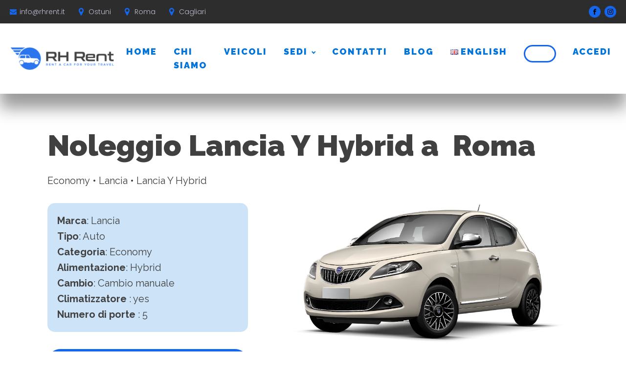

--- FILE ---
content_type: text/html; charset=UTF-8
request_url: https://www.rhrent.it/noleggio-lancia-y-hybrid-a-roma/
body_size: 37407
content:
<!DOCTYPE html>
<html lang="it-IT" >
<head><meta charset="UTF-8"><script>if(navigator.userAgent.match(/MSIE|Internet Explorer/i)||navigator.userAgent.match(/Trident\/7\..*?rv:11/i)){var href=document.location.href;if(!href.match(/[?&]nowprocket/)){if(href.indexOf("?")==-1){if(href.indexOf("#")==-1){document.location.href=href+"?nowprocket=1"}else{document.location.href=href.replace("#","?nowprocket=1#")}}else{if(href.indexOf("#")==-1){document.location.href=href+"&nowprocket=1"}else{document.location.href=href.replace("#","&nowprocket=1#")}}}}</script><script>(()=>{class RocketLazyLoadScripts{constructor(){this.v="1.2.6",this.triggerEvents=["keydown","mousedown","mousemove","touchmove","touchstart","touchend","wheel"],this.userEventHandler=this.t.bind(this),this.touchStartHandler=this.i.bind(this),this.touchMoveHandler=this.o.bind(this),this.touchEndHandler=this.h.bind(this),this.clickHandler=this.u.bind(this),this.interceptedClicks=[],this.interceptedClickListeners=[],this.l(this),window.addEventListener("pageshow",(t=>{this.persisted=t.persisted,this.everythingLoaded&&this.m()})),this.CSPIssue=sessionStorage.getItem("rocketCSPIssue"),document.addEventListener("securitypolicyviolation",(t=>{this.CSPIssue||"script-src-elem"!==t.violatedDirective||"data"!==t.blockedURI||(this.CSPIssue=!0,sessionStorage.setItem("rocketCSPIssue",!0))})),document.addEventListener("DOMContentLoaded",(()=>{this.k()})),this.delayedScripts={normal:[],async:[],defer:[]},this.trash=[],this.allJQueries=[]}p(t){document.hidden?t.t():(this.triggerEvents.forEach((e=>window.addEventListener(e,t.userEventHandler,{passive:!0}))),window.addEventListener("touchstart",t.touchStartHandler,{passive:!0}),window.addEventListener("mousedown",t.touchStartHandler),document.addEventListener("visibilitychange",t.userEventHandler))}_(){this.triggerEvents.forEach((t=>window.removeEventListener(t,this.userEventHandler,{passive:!0}))),document.removeEventListener("visibilitychange",this.userEventHandler)}i(t){"HTML"!==t.target.tagName&&(window.addEventListener("touchend",this.touchEndHandler),window.addEventListener("mouseup",this.touchEndHandler),window.addEventListener("touchmove",this.touchMoveHandler,{passive:!0}),window.addEventListener("mousemove",this.touchMoveHandler),t.target.addEventListener("click",this.clickHandler),this.L(t.target,!0),this.S(t.target,"onclick","rocket-onclick"),this.C())}o(t){window.removeEventListener("touchend",this.touchEndHandler),window.removeEventListener("mouseup",this.touchEndHandler),window.removeEventListener("touchmove",this.touchMoveHandler,{passive:!0}),window.removeEventListener("mousemove",this.touchMoveHandler),t.target.removeEventListener("click",this.clickHandler),this.L(t.target,!1),this.S(t.target,"rocket-onclick","onclick"),this.M()}h(){window.removeEventListener("touchend",this.touchEndHandler),window.removeEventListener("mouseup",this.touchEndHandler),window.removeEventListener("touchmove",this.touchMoveHandler,{passive:!0}),window.removeEventListener("mousemove",this.touchMoveHandler)}u(t){t.target.removeEventListener("click",this.clickHandler),this.L(t.target,!1),this.S(t.target,"rocket-onclick","onclick"),this.interceptedClicks.push(t),t.preventDefault(),t.stopPropagation(),t.stopImmediatePropagation(),this.M()}O(){window.removeEventListener("touchstart",this.touchStartHandler,{passive:!0}),window.removeEventListener("mousedown",this.touchStartHandler),this.interceptedClicks.forEach((t=>{t.target.dispatchEvent(new MouseEvent("click",{view:t.view,bubbles:!0,cancelable:!0}))}))}l(t){EventTarget.prototype.addEventListenerWPRocketBase=EventTarget.prototype.addEventListener,EventTarget.prototype.addEventListener=function(e,i,o){"click"!==e||t.windowLoaded||i===t.clickHandler||t.interceptedClickListeners.push({target:this,func:i,options:o}),(this||window).addEventListenerWPRocketBase(e,i,o)}}L(t,e){this.interceptedClickListeners.forEach((i=>{i.target===t&&(e?t.removeEventListener("click",i.func,i.options):t.addEventListener("click",i.func,i.options))})),t.parentNode!==document.documentElement&&this.L(t.parentNode,e)}D(){return new Promise((t=>{this.P?this.M=t:t()}))}C(){this.P=!0}M(){this.P=!1}S(t,e,i){t.hasAttribute&&t.hasAttribute(e)&&(event.target.setAttribute(i,event.target.getAttribute(e)),event.target.removeAttribute(e))}t(){this._(this),"loading"===document.readyState?document.addEventListener("DOMContentLoaded",this.R.bind(this)):this.R()}k(){let t=[];document.querySelectorAll("script[type=rocketlazyloadscript][data-rocket-src]").forEach((e=>{let i=e.getAttribute("data-rocket-src");if(i&&!i.startsWith("data:")){0===i.indexOf("//")&&(i=location.protocol+i);try{const o=new URL(i).origin;o!==location.origin&&t.push({src:o,crossOrigin:e.crossOrigin||"module"===e.getAttribute("data-rocket-type")})}catch(t){}}})),t=[...new Map(t.map((t=>[JSON.stringify(t),t]))).values()],this.T(t,"preconnect")}async R(){this.lastBreath=Date.now(),this.j(this),this.F(this),this.I(),this.W(),this.q(),await this.A(this.delayedScripts.normal),await this.A(this.delayedScripts.defer),await this.A(this.delayedScripts.async);try{await this.U(),await this.H(this),await this.J()}catch(t){console.error(t)}window.dispatchEvent(new Event("rocket-allScriptsLoaded")),this.everythingLoaded=!0,this.D().then((()=>{this.O()})),this.N()}W(){document.querySelectorAll("script[type=rocketlazyloadscript]").forEach((t=>{t.hasAttribute("data-rocket-src")?t.hasAttribute("async")&&!1!==t.async?this.delayedScripts.async.push(t):t.hasAttribute("defer")&&!1!==t.defer||"module"===t.getAttribute("data-rocket-type")?this.delayedScripts.defer.push(t):this.delayedScripts.normal.push(t):this.delayedScripts.normal.push(t)}))}async B(t){if(await this.G(),!0!==t.noModule||!("noModule"in HTMLScriptElement.prototype))return new Promise((e=>{let i;function o(){(i||t).setAttribute("data-rocket-status","executed"),e()}try{if(navigator.userAgent.indexOf("Firefox/")>0||""===navigator.vendor||this.CSPIssue)i=document.createElement("script"),[...t.attributes].forEach((t=>{let e=t.nodeName;"type"!==e&&("data-rocket-type"===e&&(e="type"),"data-rocket-src"===e&&(e="src"),i.setAttribute(e,t.nodeValue))})),t.text&&(i.text=t.text),i.hasAttribute("src")?(i.addEventListener("load",o),i.addEventListener("error",(function(){i.setAttribute("data-rocket-status","failed-network"),e()})),setTimeout((()=>{i.isConnected||e()}),1)):(i.text=t.text,o()),t.parentNode.replaceChild(i,t);else{const i=t.getAttribute("data-rocket-type"),s=t.getAttribute("data-rocket-src");i?(t.type=i,t.removeAttribute("data-rocket-type")):t.removeAttribute("type"),t.addEventListener("load",o),t.addEventListener("error",(i=>{this.CSPIssue&&i.target.src.startsWith("data:")?(console.log("WPRocket: data-uri blocked by CSP -> fallback"),t.removeAttribute("src"),this.B(t).then(e)):(t.setAttribute("data-rocket-status","failed-network"),e())})),s?(t.removeAttribute("data-rocket-src"),t.src=s):t.src="data:text/javascript;base64,"+window.btoa(unescape(encodeURIComponent(t.text)))}}catch(i){t.setAttribute("data-rocket-status","failed-transform"),e()}}));t.setAttribute("data-rocket-status","skipped")}async A(t){const e=t.shift();return e&&e.isConnected?(await this.B(e),this.A(t)):Promise.resolve()}q(){this.T([...this.delayedScripts.normal,...this.delayedScripts.defer,...this.delayedScripts.async],"preload")}T(t,e){var i=document.createDocumentFragment();t.forEach((t=>{const o=t.getAttribute&&t.getAttribute("data-rocket-src")||t.src;if(o&&!o.startsWith("data:")){const s=document.createElement("link");s.href=o,s.rel=e,"preconnect"!==e&&(s.as="script"),t.getAttribute&&"module"===t.getAttribute("data-rocket-type")&&(s.crossOrigin=!0),t.crossOrigin&&(s.crossOrigin=t.crossOrigin),t.integrity&&(s.integrity=t.integrity),i.appendChild(s),this.trash.push(s)}})),document.head.appendChild(i)}j(t){let e={};function i(i,o){return e[o].eventsToRewrite.indexOf(i)>=0&&!t.everythingLoaded?"rocket-"+i:i}function o(t,o){!function(t){e[t]||(e[t]={originalFunctions:{add:t.addEventListener,remove:t.removeEventListener},eventsToRewrite:[]},t.addEventListener=function(){arguments[0]=i(arguments[0],t),e[t].originalFunctions.add.apply(t,arguments)},t.removeEventListener=function(){arguments[0]=i(arguments[0],t),e[t].originalFunctions.remove.apply(t,arguments)})}(t),e[t].eventsToRewrite.push(o)}function s(e,i){let o=e[i];e[i]=null,Object.defineProperty(e,i,{get:()=>o||function(){},set(s){t.everythingLoaded?o=s:e["rocket"+i]=o=s}})}o(document,"DOMContentLoaded"),o(window,"DOMContentLoaded"),o(window,"load"),o(window,"pageshow"),o(document,"readystatechange"),s(document,"onreadystatechange"),s(window,"onload"),s(window,"onpageshow");try{Object.defineProperty(document,"readyState",{get:()=>t.rocketReadyState,set(e){t.rocketReadyState=e},configurable:!0}),document.readyState="loading"}catch(t){console.log("WPRocket DJE readyState conflict, bypassing")}}F(t){let e;function i(e){return t.everythingLoaded?e:e.split(" ").map((t=>"load"===t||0===t.indexOf("load.")?"rocket-jquery-load":t)).join(" ")}function o(o){function s(t){const e=o.fn[t];o.fn[t]=o.fn.init.prototype[t]=function(){return this[0]===window&&("string"==typeof arguments[0]||arguments[0]instanceof String?arguments[0]=i(arguments[0]):"object"==typeof arguments[0]&&Object.keys(arguments[0]).forEach((t=>{const e=arguments[0][t];delete arguments[0][t],arguments[0][i(t)]=e}))),e.apply(this,arguments),this}}o&&o.fn&&!t.allJQueries.includes(o)&&(o.fn.ready=o.fn.init.prototype.ready=function(e){return t.domReadyFired?e.bind(document)(o):document.addEventListener("rocket-DOMContentLoaded",(()=>e.bind(document)(o))),o([])},s("on"),s("one"),t.allJQueries.push(o)),e=o}o(window.jQuery),Object.defineProperty(window,"jQuery",{get:()=>e,set(t){o(t)}})}async H(t){const e=document.querySelector("script[data-webpack]");e&&(await async function(){return new Promise((t=>{e.addEventListener("load",t),e.addEventListener("error",t)}))}(),await t.K(),await t.H(t))}async U(){this.domReadyFired=!0;try{document.readyState="interactive"}catch(t){}await this.G(),document.dispatchEvent(new Event("rocket-readystatechange")),await this.G(),document.rocketonreadystatechange&&document.rocketonreadystatechange(),await this.G(),document.dispatchEvent(new Event("rocket-DOMContentLoaded")),await this.G(),window.dispatchEvent(new Event("rocket-DOMContentLoaded"))}async J(){try{document.readyState="complete"}catch(t){}await this.G(),document.dispatchEvent(new Event("rocket-readystatechange")),await this.G(),document.rocketonreadystatechange&&document.rocketonreadystatechange(),await this.G(),window.dispatchEvent(new Event("rocket-load")),await this.G(),window.rocketonload&&window.rocketonload(),await this.G(),this.allJQueries.forEach((t=>t(window).trigger("rocket-jquery-load"))),await this.G();const t=new Event("rocket-pageshow");t.persisted=this.persisted,window.dispatchEvent(t),await this.G(),window.rocketonpageshow&&window.rocketonpageshow({persisted:this.persisted}),this.windowLoaded=!0}m(){document.onreadystatechange&&document.onreadystatechange(),window.onload&&window.onload(),window.onpageshow&&window.onpageshow({persisted:this.persisted})}I(){const t=new Map;document.write=document.writeln=function(e){const i=document.currentScript;i||console.error("WPRocket unable to document.write this: "+e);const o=document.createRange(),s=i.parentElement;let n=t.get(i);void 0===n&&(n=i.nextSibling,t.set(i,n));const c=document.createDocumentFragment();o.setStart(c,0),c.appendChild(o.createContextualFragment(e)),s.insertBefore(c,n)}}async G(){Date.now()-this.lastBreath>45&&(await this.K(),this.lastBreath=Date.now())}async K(){return document.hidden?new Promise((t=>setTimeout(t))):new Promise((t=>requestAnimationFrame(t)))}N(){this.trash.forEach((t=>t.remove()))}static run(){const t=new RocketLazyLoadScripts;t.p(t)}}RocketLazyLoadScripts.run()})();</script>

<meta name="viewport" content="width=device-width, initial-scale=1.0">
<!-- WP_HEAD() START -->


<meta name='robots' content='index, follow, max-image-preview:large, max-snippet:-1, max-video-preview:-1' />
<link rel="alternate" href="https://www.rhrent.it/noleggio-lancia-y-hybrid-a-roma/" hreflang="it" />
<link rel="alternate" href="https://www.rhrent.it/en/lancia-y-rental-in-roma/" hreflang="en" />

	<!-- This site is optimized with the Yoast SEO plugin v26.8 - https://yoast.com/product/yoast-seo-wordpress/ -->
	<title>Noleggio Lancia Y Hybrid a Roma - RH Rent</title><link rel="preload" data-rocket-preload as="style" href="https://fonts.googleapis.com/css?family=Raleway%3A100%2C200%2C300%2C400%2C500%2C600%2C700%2C800%2C900%7CPoppins%3A100%2C200%2C300%2C400%2C500%2C600%2C700%2C800%2C900%7CRaleway%3A100%2C200%2C300%2C400%2C500%2C600%2C700%2C800%2C900&#038;display=swap" /><link rel="stylesheet" href="https://fonts.googleapis.com/css?family=Raleway%3A100%2C200%2C300%2C400%2C500%2C600%2C700%2C800%2C900%7CPoppins%3A100%2C200%2C300%2C400%2C500%2C600%2C700%2C800%2C900%7CRaleway%3A100%2C200%2C300%2C400%2C500%2C600%2C700%2C800%2C900&#038;display=swap" media="print" onload="this.media='all'" /><noscript><link rel="stylesheet" href="https://fonts.googleapis.com/css?family=Raleway%3A100%2C200%2C300%2C400%2C500%2C600%2C700%2C800%2C900%7CPoppins%3A100%2C200%2C300%2C400%2C500%2C600%2C700%2C800%2C900%7CRaleway%3A100%2C200%2C300%2C400%2C500%2C600%2C700%2C800%2C900&#038;display=swap" /></noscript>
	<meta name="description" content="Scopri la nostra vasta gamma di veicoli nella nostra sede di Roma. Pronti a soddisfare il vostro bisogno di mobilità" />
	<link rel="canonical" href="https://www.rhrent.it/noleggio-lancia-y-hybrid-a-roma/" />
	<meta property="og:locale" content="it_IT" />
	<meta property="og:locale:alternate" content="en_GB" />
	<meta property="og:type" content="article" />
	<meta property="og:title" content="Noleggio Lancia Y Hybrid a Roma - RH Rent" />
	<meta property="og:description" content="Scopri la nostra vasta gamma di veicoli nella nostra sede di Roma. Pronti a soddisfare il vostro bisogno di mobilità" />
	<meta property="og:url" content="https://www.rhrent.it/noleggio-lancia-y-hybrid-a-roma/" />
	<meta property="og:site_name" content="RH Rent" />
	<meta name="twitter:card" content="summary_large_image" />
	<script type="application/ld+json" class="yoast-schema-graph">{"@context":"https://schema.org","@graph":[{"@type":"WebPage","@id":"https://www.rhrent.it/noleggio-lancia-y-hybrid-a-roma/","url":"https://www.rhrent.it/noleggio-lancia-y-hybrid-a-roma/","name":"Noleggio Lancia Y Hybrid a Roma - RH Rent","isPartOf":{"@id":"https://www.rhrent.it/#website"},"datePublished":"2023-09-14T12:11:14+00:00","description":"Scopri la nostra vasta gamma di veicoli nella nostra sede di Roma. Pronti a soddisfare il vostro bisogno di mobilità","breadcrumb":{"@id":"https://www.rhrent.it/noleggio-lancia-y-hybrid-a-roma/#breadcrumb"},"inLanguage":"it-IT","potentialAction":[{"@type":"ReadAction","target":["https://www.rhrent.it/noleggio-lancia-y-hybrid-a-roma/"]}]},{"@type":"BreadcrumbList","@id":"https://www.rhrent.it/noleggio-lancia-y-hybrid-a-roma/#breadcrumb","itemListElement":[{"@type":"ListItem","position":1,"name":"Home","item":"https://www.rhrent.it/"},{"@type":"ListItem","position":2,"name":"Noleggio Lancia Y Hybrid a Roma"}]},{"@type":"WebSite","@id":"https://www.rhrent.it/#website","url":"https://www.rhrent.it/","name":"RH Rent","description":"Car, Van, and Truck Rental","potentialAction":[{"@type":"SearchAction","target":{"@type":"EntryPoint","urlTemplate":"https://www.rhrent.it/?s={search_term_string}"},"query-input":{"@type":"PropertyValueSpecification","valueRequired":true,"valueName":"search_term_string"}}],"inLanguage":"it-IT"}]}</script>
	<!-- / Yoast SEO plugin. -->


<link href='https://fonts.gstatic.com' crossorigin rel='preconnect' />
<link rel="alternate" type="application/rss+xml" title="RH Rent &raquo; Feed" href="https://www.rhrent.it/feed/" />
<link rel="alternate" type="application/rss+xml" title="RH Rent &raquo; Feed dei commenti" href="https://www.rhrent.it/comments/feed/" />
<link rel="alternate" title="oEmbed (JSON)" type="application/json+oembed" href="https://www.rhrent.it/wp-json/oembed/1.0/embed?url=https%3A%2F%2Fwww.rhrent.it%2Fnoleggio-lancia-y-hybrid-a-roma%2F&#038;lang=it" />
<link rel="alternate" title="oEmbed (XML)" type="text/xml+oembed" href="https://www.rhrent.it/wp-json/oembed/1.0/embed?url=https%3A%2F%2Fwww.rhrent.it%2Fnoleggio-lancia-y-hybrid-a-roma%2F&#038;format=xml&#038;lang=it" />
<style id='wp-img-auto-sizes-contain-inline-css'>
img:is([sizes=auto i],[sizes^="auto," i]){contain-intrinsic-size:3000px 1500px}
/*# sourceURL=wp-img-auto-sizes-contain-inline-css */
</style>
<link data-minify="1" rel='stylesheet' id='ht_ctc_main_css-css' href='https://www.rhrent.it/wp-content/cache/min/1/wp-content/plugins/click-to-chat-for-whatsapp/new/inc/assets/css/main.css?ver=1769254012' media='all' />
<style id='wp-block-library-inline-css'>
:root{--wp-block-synced-color:#7a00df;--wp-block-synced-color--rgb:122,0,223;--wp-bound-block-color:var(--wp-block-synced-color);--wp-editor-canvas-background:#ddd;--wp-admin-theme-color:#007cba;--wp-admin-theme-color--rgb:0,124,186;--wp-admin-theme-color-darker-10:#006ba1;--wp-admin-theme-color-darker-10--rgb:0,107,160.5;--wp-admin-theme-color-darker-20:#005a87;--wp-admin-theme-color-darker-20--rgb:0,90,135;--wp-admin-border-width-focus:2px}@media (min-resolution:192dpi){:root{--wp-admin-border-width-focus:1.5px}}.wp-element-button{cursor:pointer}:root .has-very-light-gray-background-color{background-color:#eee}:root .has-very-dark-gray-background-color{background-color:#313131}:root .has-very-light-gray-color{color:#eee}:root .has-very-dark-gray-color{color:#313131}:root .has-vivid-green-cyan-to-vivid-cyan-blue-gradient-background{background:linear-gradient(135deg,#00d084,#0693e3)}:root .has-purple-crush-gradient-background{background:linear-gradient(135deg,#34e2e4,#4721fb 50%,#ab1dfe)}:root .has-hazy-dawn-gradient-background{background:linear-gradient(135deg,#faaca8,#dad0ec)}:root .has-subdued-olive-gradient-background{background:linear-gradient(135deg,#fafae1,#67a671)}:root .has-atomic-cream-gradient-background{background:linear-gradient(135deg,#fdd79a,#004a59)}:root .has-nightshade-gradient-background{background:linear-gradient(135deg,#330968,#31cdcf)}:root .has-midnight-gradient-background{background:linear-gradient(135deg,#020381,#2874fc)}:root{--wp--preset--font-size--normal:16px;--wp--preset--font-size--huge:42px}.has-regular-font-size{font-size:1em}.has-larger-font-size{font-size:2.625em}.has-normal-font-size{font-size:var(--wp--preset--font-size--normal)}.has-huge-font-size{font-size:var(--wp--preset--font-size--huge)}.has-text-align-center{text-align:center}.has-text-align-left{text-align:left}.has-text-align-right{text-align:right}.has-fit-text{white-space:nowrap!important}#end-resizable-editor-section{display:none}.aligncenter{clear:both}.items-justified-left{justify-content:flex-start}.items-justified-center{justify-content:center}.items-justified-right{justify-content:flex-end}.items-justified-space-between{justify-content:space-between}.screen-reader-text{border:0;clip-path:inset(50%);height:1px;margin:-1px;overflow:hidden;padding:0;position:absolute;width:1px;word-wrap:normal!important}.screen-reader-text:focus{background-color:#ddd;clip-path:none;color:#444;display:block;font-size:1em;height:auto;left:5px;line-height:normal;padding:15px 23px 14px;text-decoration:none;top:5px;width:auto;z-index:100000}html :where(.has-border-color){border-style:solid}html :where([style*=border-top-color]){border-top-style:solid}html :where([style*=border-right-color]){border-right-style:solid}html :where([style*=border-bottom-color]){border-bottom-style:solid}html :where([style*=border-left-color]){border-left-style:solid}html :where([style*=border-width]){border-style:solid}html :where([style*=border-top-width]){border-top-style:solid}html :where([style*=border-right-width]){border-right-style:solid}html :where([style*=border-bottom-width]){border-bottom-style:solid}html :where([style*=border-left-width]){border-left-style:solid}html :where(img[class*=wp-image-]){height:auto;max-width:100%}:where(figure){margin:0 0 1em}html :where(.is-position-sticky){--wp-admin--admin-bar--position-offset:var(--wp-admin--admin-bar--height,0px)}@media screen and (max-width:600px){html :where(.is-position-sticky){--wp-admin--admin-bar--position-offset:0px}}
/*# sourceURL=/wp-includes/css/dist/block-library/common.min.css */
</style>
<style id='classic-theme-styles-inline-css'>
/*! This file is auto-generated */
.wp-block-button__link{color:#fff;background-color:#32373c;border-radius:9999px;box-shadow:none;text-decoration:none;padding:calc(.667em + 2px) calc(1.333em + 2px);font-size:1.125em}.wp-block-file__button{background:#32373c;color:#fff;text-decoration:none}
/*# sourceURL=/wp-includes/css/classic-themes.min.css */
</style>
<style id='global-styles-inline-css'>
:root{--wp--preset--aspect-ratio--square: 1;--wp--preset--aspect-ratio--4-3: 4/3;--wp--preset--aspect-ratio--3-4: 3/4;--wp--preset--aspect-ratio--3-2: 3/2;--wp--preset--aspect-ratio--2-3: 2/3;--wp--preset--aspect-ratio--16-9: 16/9;--wp--preset--aspect-ratio--9-16: 9/16;--wp--preset--color--black: #000000;--wp--preset--color--cyan-bluish-gray: #abb8c3;--wp--preset--color--white: #ffffff;--wp--preset--color--pale-pink: #f78da7;--wp--preset--color--vivid-red: #cf2e2e;--wp--preset--color--luminous-vivid-orange: #ff6900;--wp--preset--color--luminous-vivid-amber: #fcb900;--wp--preset--color--light-green-cyan: #7bdcb5;--wp--preset--color--vivid-green-cyan: #00d084;--wp--preset--color--pale-cyan-blue: #8ed1fc;--wp--preset--color--vivid-cyan-blue: #0693e3;--wp--preset--color--vivid-purple: #9b51e0;--wp--preset--color--base: #ffffff;--wp--preset--color--contrast: #000000;--wp--preset--color--primary: #9DFF20;--wp--preset--color--secondary: #345C00;--wp--preset--color--tertiary: #F6F6F6;--wp--preset--gradient--vivid-cyan-blue-to-vivid-purple: linear-gradient(135deg,rgb(6,147,227) 0%,rgb(155,81,224) 100%);--wp--preset--gradient--light-green-cyan-to-vivid-green-cyan: linear-gradient(135deg,rgb(122,220,180) 0%,rgb(0,208,130) 100%);--wp--preset--gradient--luminous-vivid-amber-to-luminous-vivid-orange: linear-gradient(135deg,rgb(252,185,0) 0%,rgb(255,105,0) 100%);--wp--preset--gradient--luminous-vivid-orange-to-vivid-red: linear-gradient(135deg,rgb(255,105,0) 0%,rgb(207,46,46) 100%);--wp--preset--gradient--very-light-gray-to-cyan-bluish-gray: linear-gradient(135deg,rgb(238,238,238) 0%,rgb(169,184,195) 100%);--wp--preset--gradient--cool-to-warm-spectrum: linear-gradient(135deg,rgb(74,234,220) 0%,rgb(151,120,209) 20%,rgb(207,42,186) 40%,rgb(238,44,130) 60%,rgb(251,105,98) 80%,rgb(254,248,76) 100%);--wp--preset--gradient--blush-light-purple: linear-gradient(135deg,rgb(255,206,236) 0%,rgb(152,150,240) 100%);--wp--preset--gradient--blush-bordeaux: linear-gradient(135deg,rgb(254,205,165) 0%,rgb(254,45,45) 50%,rgb(107,0,62) 100%);--wp--preset--gradient--luminous-dusk: linear-gradient(135deg,rgb(255,203,112) 0%,rgb(199,81,192) 50%,rgb(65,88,208) 100%);--wp--preset--gradient--pale-ocean: linear-gradient(135deg,rgb(255,245,203) 0%,rgb(182,227,212) 50%,rgb(51,167,181) 100%);--wp--preset--gradient--electric-grass: linear-gradient(135deg,rgb(202,248,128) 0%,rgb(113,206,126) 100%);--wp--preset--gradient--midnight: linear-gradient(135deg,rgb(2,3,129) 0%,rgb(40,116,252) 100%);--wp--preset--font-size--small: clamp(0.875rem, 0.875rem + ((1vw - 0.2rem) * 0.227), 1rem);--wp--preset--font-size--medium: clamp(1rem, 1rem + ((1vw - 0.2rem) * 0.227), 1.125rem);--wp--preset--font-size--large: clamp(1.75rem, 1.75rem + ((1vw - 0.2rem) * 0.227), 1.875rem);--wp--preset--font-size--x-large: 2.25rem;--wp--preset--font-size--xx-large: clamp(4rem, 4rem + ((1vw - 0.2rem) * 10.909), 10rem);--wp--preset--font-family--dm-sans: "DM Sans", sans-serif;--wp--preset--font-family--ibm-plex-mono: 'IBM Plex Mono', monospace;--wp--preset--font-family--inter: "Inter", sans-serif;--wp--preset--font-family--system-font: -apple-system,BlinkMacSystemFont,"Segoe UI",Roboto,Oxygen-Sans,Ubuntu,Cantarell,"Helvetica Neue",sans-serif;--wp--preset--font-family--source-serif-pro: "Source Serif Pro", serif;--wp--preset--spacing--20: 0.44rem;--wp--preset--spacing--30: clamp(1.5rem, 5vw, 2rem);--wp--preset--spacing--40: clamp(1.8rem, 1.8rem + ((1vw - 0.48rem) * 2.885), 3rem);--wp--preset--spacing--50: clamp(2.5rem, 8vw, 4.5rem);--wp--preset--spacing--60: clamp(3.75rem, 10vw, 7rem);--wp--preset--spacing--70: clamp(5rem, 5.25rem + ((1vw - 0.48rem) * 9.096), 8rem);--wp--preset--spacing--80: clamp(7rem, 14vw, 11rem);--wp--preset--shadow--natural: 6px 6px 9px rgba(0, 0, 0, 0.2);--wp--preset--shadow--deep: 12px 12px 50px rgba(0, 0, 0, 0.4);--wp--preset--shadow--sharp: 6px 6px 0px rgba(0, 0, 0, 0.2);--wp--preset--shadow--outlined: 6px 6px 0px -3px rgb(255, 255, 255), 6px 6px rgb(0, 0, 0);--wp--preset--shadow--crisp: 6px 6px 0px rgb(0, 0, 0);}:root :where(.is-layout-flow) > :first-child{margin-block-start: 0;}:root :where(.is-layout-flow) > :last-child{margin-block-end: 0;}:root :where(.is-layout-flow) > *{margin-block-start: 1.5rem;margin-block-end: 0;}:root :where(.is-layout-constrained) > :first-child{margin-block-start: 0;}:root :where(.is-layout-constrained) > :last-child{margin-block-end: 0;}:root :where(.is-layout-constrained) > *{margin-block-start: 1.5rem;margin-block-end: 0;}:root :where(.is-layout-flex){gap: 1.5rem;}:root :where(.is-layout-grid){gap: 1.5rem;}body .is-layout-flex{display: flex;}.is-layout-flex{flex-wrap: wrap;align-items: center;}.is-layout-flex > :is(*, div){margin: 0;}body .is-layout-grid{display: grid;}.is-layout-grid > :is(*, div){margin: 0;}.has-black-color{color: var(--wp--preset--color--black) !important;}.has-cyan-bluish-gray-color{color: var(--wp--preset--color--cyan-bluish-gray) !important;}.has-white-color{color: var(--wp--preset--color--white) !important;}.has-pale-pink-color{color: var(--wp--preset--color--pale-pink) !important;}.has-vivid-red-color{color: var(--wp--preset--color--vivid-red) !important;}.has-luminous-vivid-orange-color{color: var(--wp--preset--color--luminous-vivid-orange) !important;}.has-luminous-vivid-amber-color{color: var(--wp--preset--color--luminous-vivid-amber) !important;}.has-light-green-cyan-color{color: var(--wp--preset--color--light-green-cyan) !important;}.has-vivid-green-cyan-color{color: var(--wp--preset--color--vivid-green-cyan) !important;}.has-pale-cyan-blue-color{color: var(--wp--preset--color--pale-cyan-blue) !important;}.has-vivid-cyan-blue-color{color: var(--wp--preset--color--vivid-cyan-blue) !important;}.has-vivid-purple-color{color: var(--wp--preset--color--vivid-purple) !important;}.has-black-background-color{background-color: var(--wp--preset--color--black) !important;}.has-cyan-bluish-gray-background-color{background-color: var(--wp--preset--color--cyan-bluish-gray) !important;}.has-white-background-color{background-color: var(--wp--preset--color--white) !important;}.has-pale-pink-background-color{background-color: var(--wp--preset--color--pale-pink) !important;}.has-vivid-red-background-color{background-color: var(--wp--preset--color--vivid-red) !important;}.has-luminous-vivid-orange-background-color{background-color: var(--wp--preset--color--luminous-vivid-orange) !important;}.has-luminous-vivid-amber-background-color{background-color: var(--wp--preset--color--luminous-vivid-amber) !important;}.has-light-green-cyan-background-color{background-color: var(--wp--preset--color--light-green-cyan) !important;}.has-vivid-green-cyan-background-color{background-color: var(--wp--preset--color--vivid-green-cyan) !important;}.has-pale-cyan-blue-background-color{background-color: var(--wp--preset--color--pale-cyan-blue) !important;}.has-vivid-cyan-blue-background-color{background-color: var(--wp--preset--color--vivid-cyan-blue) !important;}.has-vivid-purple-background-color{background-color: var(--wp--preset--color--vivid-purple) !important;}.has-black-border-color{border-color: var(--wp--preset--color--black) !important;}.has-cyan-bluish-gray-border-color{border-color: var(--wp--preset--color--cyan-bluish-gray) !important;}.has-white-border-color{border-color: var(--wp--preset--color--white) !important;}.has-pale-pink-border-color{border-color: var(--wp--preset--color--pale-pink) !important;}.has-vivid-red-border-color{border-color: var(--wp--preset--color--vivid-red) !important;}.has-luminous-vivid-orange-border-color{border-color: var(--wp--preset--color--luminous-vivid-orange) !important;}.has-luminous-vivid-amber-border-color{border-color: var(--wp--preset--color--luminous-vivid-amber) !important;}.has-light-green-cyan-border-color{border-color: var(--wp--preset--color--light-green-cyan) !important;}.has-vivid-green-cyan-border-color{border-color: var(--wp--preset--color--vivid-green-cyan) !important;}.has-pale-cyan-blue-border-color{border-color: var(--wp--preset--color--pale-cyan-blue) !important;}.has-vivid-cyan-blue-border-color{border-color: var(--wp--preset--color--vivid-cyan-blue) !important;}.has-vivid-purple-border-color{border-color: var(--wp--preset--color--vivid-purple) !important;}.has-vivid-cyan-blue-to-vivid-purple-gradient-background{background: var(--wp--preset--gradient--vivid-cyan-blue-to-vivid-purple) !important;}.has-light-green-cyan-to-vivid-green-cyan-gradient-background{background: var(--wp--preset--gradient--light-green-cyan-to-vivid-green-cyan) !important;}.has-luminous-vivid-amber-to-luminous-vivid-orange-gradient-background{background: var(--wp--preset--gradient--luminous-vivid-amber-to-luminous-vivid-orange) !important;}.has-luminous-vivid-orange-to-vivid-red-gradient-background{background: var(--wp--preset--gradient--luminous-vivid-orange-to-vivid-red) !important;}.has-very-light-gray-to-cyan-bluish-gray-gradient-background{background: var(--wp--preset--gradient--very-light-gray-to-cyan-bluish-gray) !important;}.has-cool-to-warm-spectrum-gradient-background{background: var(--wp--preset--gradient--cool-to-warm-spectrum) !important;}.has-blush-light-purple-gradient-background{background: var(--wp--preset--gradient--blush-light-purple) !important;}.has-blush-bordeaux-gradient-background{background: var(--wp--preset--gradient--blush-bordeaux) !important;}.has-luminous-dusk-gradient-background{background: var(--wp--preset--gradient--luminous-dusk) !important;}.has-pale-ocean-gradient-background{background: var(--wp--preset--gradient--pale-ocean) !important;}.has-electric-grass-gradient-background{background: var(--wp--preset--gradient--electric-grass) !important;}.has-midnight-gradient-background{background: var(--wp--preset--gradient--midnight) !important;}.has-small-font-size{font-size: var(--wp--preset--font-size--small) !important;}.has-medium-font-size{font-size: var(--wp--preset--font-size--medium) !important;}.has-large-font-size{font-size: var(--wp--preset--font-size--large) !important;}.has-x-large-font-size{font-size: var(--wp--preset--font-size--x-large) !important;}
.hyperion-logo {
    opacity:0.9 !important;
	}
.rh-second-button-100, .rh-std-button-100 {
	min-height: 34px
}
.custom-spinner-up i.fas, .custom-spinner-down i.fas {
    padding: 13px 13px;
    padding-bottom: 11px;
}

#renthub_pay_agency_button, #renthub_quotation_button, #renthub_pay_online_button {
    padding: 28px;
	  border-radius: 10px;
		font-family: Raleway;
}
button.rh-std-button-100.renthub-next-step-btn.hide-on-old {
    padding: 10px;
		font-family: raleway;
    border-radius: 10px;
}
.rh-btn-container button, .rh-btn-container .rh-std-button-100 {
    margin-bottom: 10px;
    padding: 8px;
    border-radius: 10px;
		font-family: raleway;
}
.hyperion-portfolio-wrapper:after {
    content: '';
    position: absolute;
    top: 0;
    right: 0;
    bottom: 0;
    left: 0;
    background-image: linear-gradient(transparent 20%,#1467ed)!important;
}
input.wpcf7-form-control.wpcf7-text.wpcf7-validates-as-required {
    max-width: 100% !important;
}
textarea.wpcf7-form-control.wpcf7-textarea {
    max-width: 100% !important;
}
.rh-username-container {
    font-weight: 800;
    border: 3px solid #1467ed;
    border-radius: 100px;
    padding: 15px 30px 15px 30px;
}

.button, input[type="submit"] {
    width: 100%;
}

.button, input[type="submit"] {
    background-color: #1467ed;
    border: none;
    padding: 10px;
    border-radius: 100px;
    color: #fff;
	font-weight:700;
	text-transform:uppercase;
}
#_header_row-665-24 {
    padding-top: 20px;
    padding-bottom: 20px;
    background-color: #ffffff;
    box-shadow: 0px 30px 30px #3a3a3a82 !important;
}
#divino-sticky {
	position: sticky;
    top: 50px;
    padding: 15px;
    z-index: 100;
}
.inner-content-margin p,
.inner-content-margin li,
.inner-content-margin h3,
.inner-content-margin h2,
.inner-content-margin h1,
.inner-content-margin h4 {
    margin-left: 6%;
    margin-right: 6%;
}
.single-service-container {
    height: auto !important;
}
.service-name {
    line-height: 18px;
    height: 100% !important;
}

.renthub-ug-theft_fire-starting-amount{
   display: none;
}

.renthub-ug-deposit-starting-amount{
   display: none;
}

.renthub-ug-damage-starting-amount{
   display: none;
}

.renthub-ug-rca-starting-amount {
   display: none;
}



.renthub-ug-row.renthub-ug-title-container {
    height: 200px !important;
}

.renthub-ug-enabled {
    background-color: #b9cdff !important;
    }

.renthub-ug-price{
    background-color: #b9cdff !important;
    }
/*# sourceURL=global-styles-inline-css */
</style>
<link data-minify="1" rel='stylesheet' id='oxygen-css' href='https://www.rhrent.it/wp-content/cache/min/1/wp-content/plugins/oxygen-master/component-framework/oxygen.css?ver=1769254012' media='all' />
<link rel='stylesheet' id='renthub-seo-css' href='https://www.rhrent.it/wp-content/plugins/renthub-seo/public/css/renthub-seo-public.css?ver=1.0.0' media='all' />
<link data-minify="1" rel='stylesheet' id='search_form_shortcode_style-css' href='https://www.rhrent.it/wp-content/cache/min/1/wp-content/plugins/renthub/css/search_form_shortcode.css?ver=1769254012' media='all' />
<link data-minify="1" rel='stylesheet' id='new_search_form_shortcode_style-css' href='https://www.rhrent.it/wp-content/cache/min/1/wp-content/plugins/renthub/css/new_search_form_shortcode.css?ver=1769254012' media='all' />
<link rel='stylesheet' id='renthub_confirm_style-css' href='https://www.rhrent.it/wp-content/plugins/renthub/css/confirm_shortcode.css?ver=v096' media='all' />
<link rel='stylesheet' id='cmplz-general-css' href='https://www.rhrent.it/wp-content/plugins/complianz-gdpr/assets/css/cookieblocker.min.css?ver=1766013854' media='all' />
<link data-minify="1" rel='stylesheet' id='jquery_toast_style-css' href='https://www.rhrent.it/wp-content/cache/min/1/wp-content/plugins/renthub/lib/jquery-toast/jquery.toast.css?ver=1769254012' media='all' />
<link rel='stylesheet' id='renthub_flatpicker_style-css' href='https://www.rhrent.it/wp-content/plugins/renthub/lib/flatpickr/flatpickr.min.css?ver=6.9' media='all' />
<link data-minify="1" rel='stylesheet' id='renthub_common_style-css' href='https://www.rhrent.it/wp-content/cache/min/1/wp-content/plugins/renthub/css/common.css?ver=1769254012' media='all' />
<link data-minify="1" rel='stylesheet' id='gsboot_style-css' href='https://www.rhrent.it/wp-content/cache/min/1/wp-content/plugins/renthub/css/lib/gsboot.css?ver=1769254012' media='all' />
<link data-minify="1" rel='stylesheet' id='gsmodal_style-css' href='https://www.rhrent.it/wp-content/cache/min/1/wp-content/plugins/renthub/css/lib/gsmodal.css?ver=1769254012' media='all' />
<link data-minify="1" rel='stylesheet' id='fontawesome6-css' href='https://www.rhrent.it/wp-content/cache/min/1/wp-content/plugins/renthub/fontawesome-6.6.0/css/all.css?ver=1769254012' media='all' />
<script id="renthub_js_trans-js-extra">
var renthub_js_trans = {"generic_error_msg":"Si \u00e8 verificato un errore imprevisto. Contatta l'assistenza se il problema persiste.","coupon_discount":"Coupon valido! Hai ottenuto uno sconto di \u003Cspan class=\"rh-amount\"\u003E_COUPON_AMOUNT_\u003C/span\u003E \u003Cspan class=\"rh-symb\"\u003E\u20ac\u003C/span\u003E","wrong_credentials_msg":"L'utente inserito esiste gi\u00e0. Inserisci la password corretta o utilizza un'altra email.","wrong_credentials":"Credenziali Errate","redirect_to_paypal":"Stai per essere rimandato su PayPal per effettuare il pagamento","redirect_to_bank":"Stai per essere rimandato sul provider del pagamento. Attendi","no_results":"Nessun risultato disponibile!","credit_card_required":"Per favore inserisci una carta per poter confermare la prenotazione!","card_holder_mandatory":"Inserisci il titolare della carta per poter proseguire","min_age_error_message":"Siamo spiacenti, devi avere un'et\u00e0 compresa tra [MIN_AGE] e [MAX_AGE] anni per poter prenotare questo veicolo!","payment_error_msg":"Si \u00e8 verificato un errore durante la fase di pagamento. Riprova tra qualche minuto o contattaci!","select_location_before_date":"Seleziona prima una localit\u00e0!","upselling_mandatory_msg":"E' obbligatorio selezionare almeno un servizio! Selezionane un altro per poter eliminare l'attuale!","select_payment_method":"Seleziona un metodo di pagamento per poter continuare!","pass_no_match":"Le password scelte non coincidono","agency_with_card_not_supported":"Il paga in agenzia non \u00e8 supportato da questo metodo di pagamento, cambia metodo o contattaci","select_maps_location":"Inserisci un indirizzo completo di numero civico e selezionalo dalla lista","select_maps_birth_location":"Inserisci una localit\u00e0 di nascita e selezionalo dalla lista dei suggerimenti"};
var renthub_utils = {"ajaxurl":"https://www.rhrent.it/wp-admin/admin-ajax.php","username":null,"valid_token":"","current_vat":"22","twelve_hours":"","tax_required":"yes","default_country":"IT","upselling_level1":"0","upselling_level2":"0","upselling_vehicle_level2":"0","payment_gateway":"","registered_guest":"registered","new_places_api":"","cost_savings_places_api":"2|1"};
//# sourceURL=renthub_js_trans-js-extra
</script>
<script type="rocketlazyloadscript" data-rocket-src="https://www.rhrent.it/wp-includes/js/jquery/jquery.min.js?ver=3.7.1" id="jquery-core-js" data-rocket-defer defer></script>
<script type="rocketlazyloadscript" data-minify="1" data-rocket-src="https://www.rhrent.it/wp-content/cache/min/1/wp-content/plugins/renthub/lib/jquery-validation/jquery.validate.js?ver=1769254012" id="renthub_jqvalidation_js-js" data-rocket-defer defer></script>
<script type="rocketlazyloadscript" data-rocket-src="https://www.rhrent.it/wp-content/plugins/renthub/lib/jquery-validation/additional-methods.min.js?ver=v096" id="renthub_jqvalidation_additional_js-js" data-rocket-defer defer></script>
<script type="rocketlazyloadscript" data-minify="1" data-rocket-src="https://www.rhrent.it/wp-content/cache/min/1/wp-content/plugins/renthub/lib/jquery-validation/localization/messages_it.js?ver=1769254012" id="renthub_jqvalidation_lang-js" data-rocket-defer defer></script>
<script type="rocketlazyloadscript" data-minify="1" data-rocket-src="https://www.rhrent.it/wp-content/cache/min/1/wp-content/plugins/renthub/js/lib/gsmodal.js?ver=1769254012" id="gsmodal_script-js" data-rocket-defer defer></script>
<script type="rocketlazyloadscript" data-rocket-src="https://www.rhrent.it/wp-content/plugins/renthub/lib/scrollTo/scrollTo.min.js?ver=v096" id="jquery_scrollto-js" data-rocket-defer defer></script>
<script type="rocketlazyloadscript" data-rocket-src="https://www.rhrent.it/wp-content/plugins/renthub/lib/flatpickr/flatpickr.min.js?ver=6.9" id="flatpickr_js-js" data-rocket-defer defer></script>
<script type="rocketlazyloadscript" data-rocket-src="https://www.rhrent.it/wp-content/plugins/renthub/lib/js-cookie/js.cookie.min.js?ver=6.9" id="js-cookie-js" data-rocket-defer defer></script>
<script type="rocketlazyloadscript" data-minify="1" data-rocket-src="https://www.rhrent.it/wp-content/cache/min/1/wp-content/plugins/renthub/lib/flatpickr/l10n/it.js?ver=1769254012" id="flatpickr_locale_js-js" data-rocket-defer defer></script>
<script id="search_form_shortcode_script-js-extra">
var renthub_opening = {"wp_locale":"it","opening":{"min_date":"2026-01-24 21:30","min_days":"1","opening_time":{"1":"00:00-23:59","2":"00:00-23:59","3":"00:00-23:59","4":"00:00-23:59","5":"00:00-23:59","6":"00:00-23:59","7":"00:00-23:59"},"closed_at_formatted":[],"closed_at":[],"timetable":{"1":{"closingDaysPerYear":[],"closingDays":[],"weeklySchedule":{"1":[{"from":"08:00","to":"22:00"}],"2":[{"from":"08:00","to":"22:00"}],"3":[{"from":"08:00","to":"22:00"}],"4":[{"from":"08:00","to":"22:00"}],"5":[{"from":"08:00","to":"22:00"}],"6":[{"from":"08:00","to":"22:00"}],"7":[{"from":"08:00","to":"22:00"}]},"weeklyScheduleException":[]}}},"pickup_time":"","dropoff_time":"","locale":{"js_date_format":"dd/mm/yyyy","locale":"it"},"suggested_start_time":"09:00","suggested_end_time":"09:00","suggested_end_time_same_day":"18:00","complete_timetable":{"1":{"closingDaysPerYear":[],"closingDays":[],"weeklySchedule":{"1":[{"from":"08:00","to":"22:00"}],"2":[{"from":"08:00","to":"22:00"}],"3":[{"from":"08:00","to":"22:00"}],"4":[{"from":"08:00","to":"22:00"}],"5":[{"from":"08:00","to":"22:00"}],"6":[{"from":"08:00","to":"22:00"}],"7":[{"from":"08:00","to":"22:00"}]},"weeklyScheduleException":[]}}};
//# sourceURL=search_form_shortcode_script-js-extra
</script>
<script type="rocketlazyloadscript" data-minify="1" data-rocket-src="https://www.rhrent.it/wp-content/cache/min/1/wp-content/plugins/renthub/js/search_form_shortcode.js?ver=1769254012" id="search_form_shortcode_script-js" data-rocket-defer defer></script>
<script id="tp-js-js-extra">
var trustpilot_settings = {"key":"","TrustpilotScriptUrl":"https://invitejs.trustpilot.com/tp.min.js","IntegrationAppUrl":"//ecommscript-integrationapp.trustpilot.com","PreviewScriptUrl":"//ecommplugins-scripts.trustpilot.com/v2.1/js/preview.min.js","PreviewCssUrl":"//ecommplugins-scripts.trustpilot.com/v2.1/css/preview.min.css","PreviewWPCssUrl":"//ecommplugins-scripts.trustpilot.com/v2.1/css/preview_wp.css","WidgetScriptUrl":"//widget.trustpilot.com/bootstrap/v5/tp.widget.bootstrap.min.js"};
//# sourceURL=tp-js-js-extra
</script>
<script type="rocketlazyloadscript" data-rocket-src="https://www.rhrent.it/wp-content/plugins/trustpilot-reviews/review/assets/js/headerScript.min.js?ver=1.0&#039; async=&#039;async" id="tp-js-js"></script>
<link rel="https://api.w.org/" href="https://www.rhrent.it/wp-json/" /><link rel="alternate" title="JSON" type="application/json" href="https://www.rhrent.it/wp-json/wp/v2/pages/5661" /><link rel="EditURI" type="application/rsd+xml" title="RSD" href="https://www.rhrent.it/xmlrpc.php?rsd" />
<meta name="generator" content="WordPress 6.9" />
<link rel='shortlink' href='https://www.rhrent.it/?p=5661' />

<!--BEGIN: TRACKING CODE MANAGER (v2.5.0) BY INTELLYWP.COM IN HEAD//-->
<!-- Meta Pixel Code -->
<script type="text/plain" data-service="facebook" data-category="marketing">
!function(f,b,e,v,n,t,s)
{if(f.fbq)return;n=f.fbq=function(){n.callMethod?
n.callMethod.apply(n,arguments):n.queue.push(arguments)};
if(!f._fbq)f._fbq=n;n.push=n;n.loaded=!0;n.version='2.0';
n.queue=[];t=b.createElement(e);t.async=!0;
t.src=v;s=b.getElementsByTagName(e)[0];
s.parentNode.insertBefore(t,s)}(window, document,'script',
'https://connect.facebook.net/en_US/fbevents.js');
fbq('init', '704486357689826');
fbq('track', 'PageView');
</script>
<noscript><img height="1" width="1" src="https://www.facebook.com/tr?id=704486357689826&ev=PageView&noscript=1" /></noscript>
<!-- End Meta Pixel Code -->
<!-- Google tag (gtag.js) -->
<script type="rocketlazyloadscript" async data-rocket-src="https://www.googletagmanager.com/gtag/js?id=G-ZDXW2L40DP"></script>
<script type="rocketlazyloadscript">
window.dataLayer = window.dataLayer || [];
function gtag(){dataLayer.push(arguments);}
gtag('js', new Date());

gtag('config', 'G-ZDXW2L40DP');
</script>
<!-- Google Tag Manager -->
<script type="rocketlazyloadscript">(function(w,d,s,l,i){w[l]=w[l]||[];w[l].push({'gtm.start':
new Date().getTime(),event:'gtm.js'});var f=d.getElementsByTagName(s)[0],
j=d.createElement(s),dl=l!='dataLayer'?'&l='+l:'';j.async=true;j.src=
'https://www.googletagmanager.com/gtm.js?id='+i+dl;f.parentNode.insertBefore(j,f);
})(window,document,'script','dataLayer','GTM-PVXM5JN');</script>
<!-- End Google Tag Manager -->
<!-- TrustBox script -->
<script type="rocketlazyloadscript" data-minify="1" data-rocket-type="text/javascript" data-rocket-src="https://www.rhrent.it/wp-content/cache/min/1/bootstrap/v5/tp.widget.bootstrap.min.js?ver=1769254012" async></script>
<!-- End TrustBox script -->
<!--END: https://wordpress.org/plugins/tracking-code-manager IN HEAD//-->			<style>.cmplz-hidden {
					display: none !important;
				}</style><style>
.rh-std-nav a{background-color:#1467ed;color:#ffffff;}.rh-std-nav a:hover{background-color:#1c53ab;color:#ffffff;}.rh-std-nav .active a:hover{background-color:#1467ed;color:#ffffff;}.rh-std-active.active, .rh-std-active.active a{background-color:#1c53ab;color:#ffffff;}.rh-std-hover:hover{background-color:#1c53ab;color:#ffffff;}.rh-std-color{color:#1467ed;}.rh-std-button-100{background-color:#1467ed;width:100%;text-align:center;display:block;padding:5px;border-radius:6px;border:1px solid #1c53ab;font-weight:bold;font-size:16px;color:#ffffff;cursor:pointer;}.rh-std-button-100:hover{background-color:#1c53ab;color:#ffffff;}.rh-not-active-btn{background-color:#9e9e9e;border:1px solid #737373;color:white;}.rh-not-active-btn:hover{background-color:#737373;}.rh-bold{font-weight:bold;}.rh-std-background{background-color:#1467ed;color:#ffffff;}button.rh-std-background:hover, .btn.rh-std-background:hover{background-color:#1c53ab;color:#ffffff;cursor:pointer;}.rh-std-border{border:1px solid #1c53ab;}.rh-std-radius{border-radius:15px;}.rh-second-nav a{background-color:#2d2d2d;color:#ffffff;}.rh-second-nav a:hover{background-color:#424243;color:#ffffff;}.rh-second-nav .active a:hover{background-color:#2d2d2d;}.rh-second-active.active, .rh-second-active.active a{background-color:#424243;color:#ffffff;}.rh-second-hover:hover{background-color:#424243;color:#ffffff;}.rh-second-color{color:#2d2d2d;}.rh-second-background{background-color:#2d2d2d;color:#ffffff;}.rh-second-border{border:1px solid #2d2d2d;}.rh-second-border-4{border:4px solid #2d2d2d;border-radius:6px;}.rh-second-button-100{background-color:#2d2d2d;width:100%;text-align:center;display:block;padding:5px;border-radius:6px;border:1px solid #424243;color:#ffffff;cursor:pointer;}.rh-second-button-100:hover{background-color:#424243;color:#ffffff;}.custom-spinner .input-group-addon i{background-color:#1467ed;color:#ffffff;}.custom-spinner .input-group-addon{border:1px solid #1c53ab;background-color:#1467ed;}.custom-spinner input{border-top:1px solid #1c53ab;border-bottom:1px solid #1c53ab;}.custom-spinner-up:hover, .custom-spinner-down:hover{background-color:#1c53ab;}.custom-spinner-up{background-color:#1467ed;color:#ffffff;border-top:1px solid #1c53ab;border-left:1px solid #1c53ab;border-bottom:1px solid #1c53ab;}.custom-spinner-down{background-color:#1467ed;color:#ffffff;border-top:1px solid #1c53ab;border-right:1px solid #1c53ab;border-bottom:1px solid #1c53ab;}</style><style class='wp-fonts-local'>
@font-face{font-family:"DM Sans";font-style:normal;font-weight:400;font-display:fallback;src:url('https://www.rhrent.it/wp-content/themes/oxygen-is-not-a-theme/assets/fonts/dm-sans/DMSans-Regular.woff2') format('woff2');font-stretch:normal;}
@font-face{font-family:"DM Sans";font-style:italic;font-weight:400;font-display:fallback;src:url('https://www.rhrent.it/wp-content/themes/oxygen-is-not-a-theme/assets/fonts/dm-sans/DMSans-Regular-Italic.woff2') format('woff2');font-stretch:normal;}
@font-face{font-family:"DM Sans";font-style:normal;font-weight:700;font-display:fallback;src:url('https://www.rhrent.it/wp-content/themes/oxygen-is-not-a-theme/assets/fonts/dm-sans/DMSans-Bold.woff2') format('woff2');font-stretch:normal;}
@font-face{font-family:"DM Sans";font-style:italic;font-weight:700;font-display:fallback;src:url('https://www.rhrent.it/wp-content/themes/oxygen-is-not-a-theme/assets/fonts/dm-sans/DMSans-Bold-Italic.woff2') format('woff2');font-stretch:normal;}
@font-face{font-family:"IBM Plex Mono";font-style:normal;font-weight:300;font-display:block;src:url('https://www.rhrent.it/wp-content/themes/oxygen-is-not-a-theme/assets/fonts/ibm-plex-mono/IBMPlexMono-Light.woff2') format('woff2');font-stretch:normal;}
@font-face{font-family:"IBM Plex Mono";font-style:normal;font-weight:400;font-display:block;src:url('https://www.rhrent.it/wp-content/themes/oxygen-is-not-a-theme/assets/fonts/ibm-plex-mono/IBMPlexMono-Regular.woff2') format('woff2');font-stretch:normal;}
@font-face{font-family:"IBM Plex Mono";font-style:italic;font-weight:400;font-display:block;src:url('https://www.rhrent.it/wp-content/themes/oxygen-is-not-a-theme/assets/fonts/ibm-plex-mono/IBMPlexMono-Italic.woff2') format('woff2');font-stretch:normal;}
@font-face{font-family:"IBM Plex Mono";font-style:normal;font-weight:700;font-display:block;src:url('https://www.rhrent.it/wp-content/themes/oxygen-is-not-a-theme/assets/fonts/ibm-plex-mono/IBMPlexMono-Bold.woff2') format('woff2');font-stretch:normal;}
@font-face{font-family:Inter;font-style:normal;font-weight:200 900;font-display:fallback;src:url('https://www.rhrent.it/wp-content/themes/oxygen-is-not-a-theme/assets/fonts/inter/Inter-VariableFont_slnt,wght.ttf') format('truetype');font-stretch:normal;}
@font-face{font-family:"Source Serif Pro";font-style:normal;font-weight:200 900;font-display:fallback;src:url('https://www.rhrent.it/wp-content/themes/oxygen-is-not-a-theme/assets/fonts/source-serif-pro/SourceSerif4Variable-Roman.ttf.woff2') format('woff2');font-stretch:normal;}
@font-face{font-family:"Source Serif Pro";font-style:italic;font-weight:200 900;font-display:fallback;src:url('https://www.rhrent.it/wp-content/themes/oxygen-is-not-a-theme/assets/fonts/source-serif-pro/SourceSerif4Variable-Italic.ttf.woff2') format('woff2');font-stretch:normal;}
</style>
<link rel="icon" href="https://www.rhrent.it/wp-content/uploads/2023/07/cropped-favicon-rosetta-holding-32x32.png" sizes="32x32" />
<link rel="icon" href="https://www.rhrent.it/wp-content/uploads/2023/07/cropped-favicon-rosetta-holding-192x192.png" sizes="192x192" />
<link rel="apple-touch-icon" href="https://www.rhrent.it/wp-content/uploads/2023/07/cropped-favicon-rosetta-holding-180x180.png" />
<meta name="msapplication-TileImage" content="https://www.rhrent.it/wp-content/uploads/2023/07/cropped-favicon-rosetta-holding-270x270.png" />
<link data-minify="1" rel='stylesheet' id='oxygen-cache-1115-css' href='https://www.rhrent.it/wp-content/cache/min/1/wp-content/uploads/oxygen/css/1115.css?ver=1769254380' media='all' />
<link data-minify="1" rel='stylesheet' id='oxygen-cache-5661-css' href='https://www.rhrent.it/wp-content/cache/min/1/wp-content/uploads/oxygen/css/5661.css?ver=1769267684' media='all' />
<link data-minify="1" rel='stylesheet' id='oxygen-universal-styles-css' href='https://www.rhrent.it/wp-content/cache/min/1/wp-content/uploads/oxygen/css/universal.css?ver=1769254012' media='all' />
<!-- END OF WP_HEAD() -->
</head>
<body data-cmplz=1 class="wp-singular page-template-default page page-id-5661 wp-embed-responsive wp-theme-oxygen-is-not-a-theme  oxygen-body renthub-search-form-big" >


<!--BEGIN: TRACKING CODE MANAGER (v2.5.0) BY INTELLYWP.COM IN BODY//-->
<!-- Google Tag Manager (noscript) -->
<noscript><iframe src="https://www.googletagmanager.com/ns.html?id=GTM-PVXM5JN" height="0" width="0"></iframe></noscript>
<!-- End Google Tag Manager (noscript) -->
<!--END: https://wordpress.org/plugins/tracking-code-manager IN BODY//-->


						<header id="_header-286-24" class="oxy-header-wrapper oxy-overlay-header oxy-header" ><div id="_header_row-287-24" class="oxy-header-row" ><div class="oxy-header-container"><div id="_header_left-288-24" class="oxy-header-left" ><div id="fancy_icon-289-24" class="ct-fancy-icon" ><svg id="svg-fancy_icon-289-24"><use xlink:href="#FontAwesomeicon-envelope"></use></svg></div><a id="link_text-290-24" class="ct-link-text" href="mailto:info@rhrent.it" target="_self"  >info@rhrent.it</a><div id="fancy_icon-291-24" class="ct-fancy-icon" ><svg id="svg-fancy_icon-291-24"><use xlink:href="#FontAwesomeicon-map-marker"></use></svg></div><div id="text_block-292-24" class="ct-text-block" >Ostuni</div><div id="fancy_icon-414-24" class="ct-fancy-icon" ><svg id="svg-fancy_icon-414-24"><use xlink:href="#FontAwesomeicon-map-marker"></use></svg></div><div id="text_block-413-24" class="ct-text-block" >Roma</div><div id="fancy_icon-577-24" class="ct-fancy-icon" ><svg id="svg-fancy_icon-577-24"><use xlink:href="#FontAwesomeicon-map-marker"></use></svg></div><div id="text_block-579-24" class="ct-text-block" >Cagliari</div></div><div id="_header_center-293-24" class="oxy-header-center" ></div><div id="_header_right-294-24" class="oxy-header-right" ><div id="_social_icons-295-24" class="oxy-social-icons" ><a href='https://www.facebook.com/profile.php?id=100070017412208&paipv=0&eav=AfZdLESJodf51j0OWCR-uFTduMoJKGZ_bxJUf11Puk5BP6EZKoV77LbeLYJNUeK1Qlo' target='_blank' class='oxy-social-icons-facebook'><svg><title>Visit our Facebook</title><use xlink:href='#oxy-social-icons-icon-facebook'></use></svg></a><a href='https://www.instagram.com/rhrent_puglia/' target='_blank' class='oxy-social-icons-instagram'><svg><title>Visit our Instagram</title><use xlink:href='#oxy-social-icons-icon-instagram'></use></svg></a></div></div></div></div></header>
		<header id="_header-664-24" class="oxy-header-wrapper oxy-overlay-header oxy-header" ><div id="_header_row-665-24" class="oxy-header-row" ><div class="oxy-header-container"><div id="_header_left-666-24" class="oxy-header-left" ><a id="link-667-24" class="ct-link hyperion-logo" href="/" target="_self"  ><img  id="image-668-24" alt="Noleggio auto van furgoni" src="https://www.rhrent.it/wp-content/uploads/2023/07/Logo-rhrent.png" class="ct-image"/></a></div><div id="_header_center-669-24" class="oxy-header-center" ></div><div id="_header_right-671-24" class="oxy-header-right" ><nav id="_nav_menu-722-24" class="oxy-nav-menu oxy-nav-menu-dropdowns oxy-nav-menu-dropdown-arrow" ><div class='oxy-menu-toggle'><div class='oxy-nav-menu-hamburger-wrap'><div class='oxy-nav-menu-hamburger'><div class='oxy-nav-menu-hamburger-line'></div><div class='oxy-nav-menu-hamburger-line'></div><div class='oxy-nav-menu-hamburger-line'></div></div></div></div><div class="menu-principale-container"><ul id="menu-principale" class="oxy-nav-menu-list"><li id="menu-item-36" class="menu-item menu-item-type-post_type menu-item-object-page menu-item-home menu-item-36"><a href="https://www.rhrent.it/">Home</a></li>
<li id="menu-item-33" class="menu-item menu-item-type-post_type menu-item-object-page menu-item-33"><a href="https://www.rhrent.it/noleggio-auto-van-furgoni/chi-siamo-agenzia-noleggio/">Chi siamo</a></li>
<li id="menu-item-4273" class="menu-item menu-item-type-post_type menu-item-object-page menu-item-4273"><a href="https://www.rhrent.it/i-nostri-veicoli/">VEICOLI</a></li>
<li id="menu-item-4568" class="menu-item menu-item-type-post_type menu-item-object-page menu-item-has-children menu-item-4568"><a href="https://www.rhrent.it/noleggio-auto-van-furgoni/sedi-noleggio/">SEDI</a>
<ul class="sub-menu">
	<li id="menu-item-5824" class="menu-item menu-item-type-post_type menu-item-object-page menu-item-5824"><a href="https://www.rhrent.it/noleggio-auto-a-roma/">Roma</a></li>
	<li id="menu-item-5825" class="menu-item menu-item-type-post_type menu-item-object-page menu-item-5825"><a href="https://www.rhrent.it/noleggio-auto-a-ostuni/">Ostuni</a></li>
	<li id="menu-item-5823" class="menu-item menu-item-type-post_type menu-item-object-page menu-item-5823"><a href="https://www.rhrent.it/noleggio-auto-aeroporto-cagliari-elmas/">Aeroporto di Cagliari-Elmas</a></li>
</ul>
</li>
<li id="menu-item-32" class="menu-item menu-item-type-post_type menu-item-object-page menu-item-32"><a href="https://www.rhrent.it/noleggio-auto-van-furgoni/contatti/">Contatti</a></li>
<li id="menu-item-360" class="menu-item menu-item-type-post_type menu-item-object-page menu-item-360"><a href="https://www.rhrent.it/blog-noleggio-auto-van-e-furgoni/">Blog</a></li>
<li id="menu-item-1113-en" class="lang-item lang-item-39 lang-item-en lang-item-first menu-item menu-item-type-custom menu-item-object-custom menu-item-1113-en"><a href="https://www.rhrent.it/en/lancia-y-rental-in-roma/" hreflang="en-GB" lang="en-GB"><img src="[data-uri]" alt="" width="16" height="11" style="width: 16px; height: 11px;" /><span style="margin-left:0.3em;">English</span></a></li>
<li class="menu-item menu-item-type-custom menu-item-object-custom renthub-menu-parent rh-login-show">
                <a href="#" class="renthub_login_menu rh_login_menu"><span class="rh-username-container"></span></a>
             </li>
            <li class="menu-item menu-item-type-custom menu-item-object-custom renthub-menu-parent rh-login-hide">
                <a href="#" class="renthub_no_login_menu rh_login_menu"><span>Accedi</span></a>
            </li></ul></div></nav><div id="code_block-728-1115" class="ct-code-block" ></div></div></div></div></header>
		<div id='inner_content-339-24' class='ct-inner-content'><section id="section-89-325" class=" ct-section" ><div class="ct-section-inner-wrap"><h1 id="headline-8-325" class="ct-headline">Noleggio Lancia Y Hybrid a&nbsp; Roma</h1><div id="new_columns-90-325" class="ct-new-columns" ><div id="div_block-91-325" class="ct-div-block" ><div id="text_block-10-325" class="ct-text-block" > Economy&nbsp;•&nbsp;Lancia •&nbsp;Lancia Y Hybrid<br></div><div id="div_block-33-325" class="ct-div-block" ><div id="text_block-14-325" class="ct-text-block" ><b>Marca</b>: Lancia<br><b>Tipo</b>: Auto<br><b>Categoria</b>: Economy<br><b>Alimentazione</b>: Hybrid<br><b>Cambio</b>:<b> </b>Cambio manuale<br><b>Climatizzatore</b> : yes<br><b>Numero di porte</b> : 5<br></div></div><a id="link_button-80-325" class="ct-link-button hyperion-primary-button" href="#booking-two" target="_self"  >PRENOTA</a></div><div id="div_block-118-325" class="ct-div-block" ><img  id="image-11-325" alt="" src="https://d3gl0lyue2vxmo.cloudfront.net/typney/mezzo_gallery/20230903/r5GKI6kMp0RpfqCuE4wr/Lancia-Y-Hybrid.webp" class="ct-image"/></div></div></div></section><section id="section-323-905" class=" ct-section" ><div class="ct-section-inner-wrap"><div id="div_block-330-905" class="ct-div-block" ><h3 id="headline-296-905" class="ct-headline">Descrizione</h3><div id="text_block-298-905" class="ct-text-block" >Benvenuti su RH Rent, il luogo ideale per scoprire e noleggiare la straordinaria Lancia Y Hybrid 5 Porte, la perfetta sintesi tra stile, efficienza e comfort.

La Lancia Y Hybrid 5 Porte &egrave; una vettura all'avanguardia che unisce un design elegante e sportivo a un sistema ibrido avanzato, offrendo un'esperienza di guida senza pari. Le sue linee fluide e la griglia distintiva catturano lo sguardo, mentre l'abitacolo spazioso e confortevole accoglie conducente e passeggeri con un'atmosfera di lusso.

Dotata di una tecnologia ibrida all'avanguardia, la Lancia Y Hybrid 5 Porte offre una guida efficiente senza compromessi sulle prestazioni. Il motore a benzina ad alta efficienza si combina con il sistema elettrico per fornire una potenza sorprendente e una riduzione significativa delle emissioni. Grazie a questa tecnologia all'avanguardia, potrai goderti lunghe percorrenze con meno fermate alla pompa, riducendo cos&igrave; il tuo impatto sull'ambiente.

A bordo della Lancia Y Hybrid, la connettivit&agrave; &egrave; sempre a portata di mano. Il sistema di infotainment di ultima generazione ti permette di collegare facilmente il tuo smartphone e accedere a tutte le tue app preferite, mantenendoti sempre connesso durante i tuoi viaggi. Inoltre, la sicurezza &egrave; una priorit&agrave;, grazie ai numerosi sistemi di assistenza alla guida che aiutano a prevenire incidenti e proteggere te e i tuoi passeggeri.

Con RH Rent, noleggiare la Lancia Y Hybrid 5 Porte &egrave; facile e conveniente. Scegli tra i nostri pacchetti di noleggio flessibili e adattabili alle tue esigenze, e immergiti nell'esperienza di guida di questa straordinaria vettura.

Unisciti a noi su RH Rent e prenota subito la tua Lancia Y Hybrid 5 Porte: scopri uno stile inconfondibile, l'efficienza di un'ibrida e il comfort di una vettura di lusso, tutto in un unico modello. Affidati a RH Rent per un noleggio senza complicazioni e vivi il piacere di guidare una Lancia Y Hybrid 5 Porte all'avanguardia.<br></div></div></div></section><section id="section-139-905" class=" ct-section" ><div class="ct-section-inner-wrap"><div id="new_columns-140-905" class="ct-new-columns" ><div id="div_block-141-905" class="ct-div-block" ><h2 id="headline-294-905" class="ct-headline">Prenota subito il tuo veicolo on line</h2><div id="booking-two" class="ct-shortcode " ><div class="nrhsf-container rh-std-background rh-std-radius">
            <div class="nrhsf-form-container gs-container-fluid ">
        <form class="renthub-search-form" method="GET" action="https://www.rhrent.it/veicoli-a-noleggio/">
            <div class="gs-row">
                
                                        <input type="hidden" id="rsf_type" name="rsf_type" value="">
                                <div class="nrhsf-pickup-container gs-cs-12 gs-cm-12 gs-cl-12">
                    <div class="gs-fgroup">
                        <label>
                                                            Località di ritiro
                                                    </label>
                        <select required class="gs-fcontrol gs-hidden-sm" id="rsf_pickup" name="rsf_pickup">
                            <option value="">- Scegli -</option>
                                                            <option 
                                        value="3" data-timetable="1" data-dropoff-timetable="1">Aeroporto di Cagliari-Elmas</option>
                                                            <option 
                                        value="15" data-timetable="1" data-dropoff-timetable="1">Iglesias</option>
                                                            <option 
                                        value="1" data-timetable="1" data-dropoff-timetable="1">Via Papa Giovanni XXIII, 73, Ostuni</option>
                                                            <option 
                                        value="6" data-timetable="1" data-dropoff-timetable="1">Via Cristoforo Colombo, 120, Roma</option>
                                                            <option selected="selected"
                                        value="2" data-timetable="1" data-dropoff-timetable="1">Via Giovanni Schiaparelli, 3, Roma</option>
                                                            <option 
                                        value="5" data-timetable="1" data-dropoff-timetable="1">Cosenza</option>
                                                            <option 
                                        value="8" data-timetable="1" data-dropoff-timetable="1">Parco Leonardo, Roma</option>
                                                            <option 
                                        value="10" data-timetable="1" data-dropoff-timetable="1">Locri</option>
                                                    </select>
                        <div class="location_input">
                                                                                                                                                                                                                                                                                                                                                                                                                    <input type="text" required class="gs-fcontrol rsf_pickup_input" name="rsf_pickup_input" id="rsf_pickup_input" autocomplete="off" placeholder="Località di ritiro" value="Via Giovanni Schiaparelli, 3, Roma" />
                                                                                                                                                                                                                                                                                                                                    </div>
                        <div class="rh_location_results" id="rh_location_results">
                            <ul class="rh_pickup_locations">
                                                            <li data-id="3" data-timetable="1" data-dropoff-timetable="1">
                                    <span class="rh_loc_label">Aeroporto di Cagliari-Elmas</span>
                                                                        <div class="rh_loc_more_info"><span class="rh_info_open">+</span> Informazioni</div>
                                                                        <span class="rh_loc_icon">
                                                                                    <i class="fa fa-plane"></i>
                                                                            </span>
                                                                        <div class="rh_location-data">
                                        <div class="rh_loc_name_address">
                                            <h3 class="rh_loc_name">Aeroporto di Cagliari-Elmas</h3>
                                        </div>

                                        <div class="rh_loc_other_info">
                                                                                        <p>
                                                                                                Via dei Trasvolatori 
                                                
                                                                                                
                                            </p>
                                            
                                                                                        <p>
                                                                                                Elmas, 
                                                
                                                                                                CA, 
                                                
                                                                                                09067, 
                                                
                                                                                                IT
                                                                                            </p>
                                            
                                                                                        <p><a href="https://www.google.com/maps?q=39.254320863859,9.0601768545227" target="_blank"><i class="fa fa-map"></i> Vedi la mappa</a></p>
                                            
                                            <a href="javascript:void(0);" class="rh_loc-select rh-std-background">Scegli</a>
                                        </div>
                                                                                <div class="rh_loc_contacts">
                                            <h3>Contatti</h3>
                                                                                        <p>Telefono: <a href="tel:0686358336">0686358336</a></p>
                                                                                                                                    <p>E-mail: <a href="emailto:info@rhrent.it">info@rhrent.it</a></p>
                                                                                    </div>
                                                                                                                        <div class="rh_loc_desc">
                                            <h3>Descrizione</h3>
                                            <p>L’ufficio RH Rent si trova all’interno della hall arrivi mentre i nostri parcheggi si trovano davanti al terminal.</p><p>WhatsApp: +39 351 762 5940 – Tel: +39 06 8635 8336</p><p><br></p>
                                        </div>
                                                                            </div>
                                                                    </li>
                                                            <li data-id="15" data-timetable="1" data-dropoff-timetable="1">
                                    <span class="rh_loc_label">Iglesias</span>
                                                                        <div class="rh_loc_more_info"><span class="rh_info_open">+</span> Informazioni</div>
                                                                        <span class="rh_loc_icon">
                                                                                    <i class="fa fa-building"></i>
                                                                            </span>
                                                                        <div class="rh_location-data">
                                        <div class="rh_loc_name_address">
                                            <h3 class="rh_loc_name">Iglesias</h3>
                                        </div>

                                        <div class="rh_loc_other_info">
                                                                                        <p>
                                                                                                Via Indipendenza 
                                                
                                                                                                30, 
                                                                                                
                                            </p>
                                            
                                                                                        <p>
                                                                                                Iglesias, 
                                                
                                                                                                SU, 
                                                
                                                                                                09016, 
                                                
                                                                                                IT
                                                                                            </p>
                                            
                                                                                        <p><a href="https://www.google.com/maps?q=39.312692,8.5359705" target="_blank"><i class="fa fa-map"></i> Vedi la mappa</a></p>
                                            
                                            <a href="javascript:void(0);" class="rh_loc-select rh-std-background">Scegli</a>
                                        </div>
                                                                                <div class="rh_loc_contacts">
                                            <h3>Contatti</h3>
                                                                                        <p>Telefono: <a href="tel:+39-0686358336">+39-0686358336</a></p>
                                                                                                                                    <p>E-mail: <a href="emailto:info@rhrent.it">info@rhrent.it</a></p>
                                                                                    </div>
                                                                                                                    </div>
                                                                    </li>
                                                            <li data-id="1" data-timetable="1" data-dropoff-timetable="1">
                                    <span class="rh_loc_label">Via Papa Giovanni XXIII, 73, Ostuni</span>
                                                                        <div class="rh_loc_more_info"><span class="rh_info_open">+</span> Informazioni</div>
                                                                        <span class="rh_loc_icon">
                                                                                    <i class="fa fa-building"></i>
                                                                            </span>
                                                                        <div class="rh_location-data">
                                        <div class="rh_loc_name_address">
                                            <h3 class="rh_loc_name">Via Papa Giovanni XXIII, 73, Ostuni</h3>
                                        </div>

                                        <div class="rh_loc_other_info">
                                                                                        <p>
                                                                                                Via Papa Giovanni XXIII, 73 
                                                
                                                                                                
                                            </p>
                                            
                                                                                        <p>
                                                                                                Ostuni, 
                                                
                                                                                                BR, 
                                                
                                                                                                72017, 
                                                
                                                                                                IT
                                                                                            </p>
                                            
                                                                                        <p><a href="https://www.google.com/maps?q=40.722751171099,17.577772466934" target="_blank"><i class="fa fa-map"></i> Vedi la mappa</a></p>
                                            
                                            <a href="javascript:void(0);" class="rh_loc-select rh-std-background">Scegli</a>
                                        </div>
                                                                                <div class="rh_loc_contacts">
                                            <h3>Contatti</h3>
                                                                                        <p>Telefono: <a href="tel:0686358336">0686358336</a></p>
                                                                                                                                    <p>E-mail: <a href="emailto:info@rhrent.it">info@rhrent.it</a></p>
                                                                                    </div>
                                                                                                                    </div>
                                                                    </li>
                                                            <li data-id="6" data-timetable="1" data-dropoff-timetable="1">
                                    <span class="rh_loc_label">Via Cristoforo Colombo, 120, Roma</span>
                                                                        <div class="rh_loc_more_info"><span class="rh_info_open">+</span> Informazioni</div>
                                                                        <span class="rh_loc_icon">
                                                                                    <i class="fa fa-building"></i>
                                                                            </span>
                                                                        <div class="rh_location-data">
                                        <div class="rh_loc_name_address">
                                            <h3 class="rh_loc_name">Via Cristoforo Colombo, 120, Roma</h3>
                                        </div>

                                        <div class="rh_loc_other_info">
                                                                                        <p>
                                                                                                Via Cristoforo Colombo 
                                                
                                                                                                120, 
                                                                                                
                                            </p>
                                            
                                                                                        <p>
                                                                                                Roma, 
                                                
                                                                                                RM, 
                                                
                                                
                                                                                                IT
                                                                                            </p>
                                            
                                                                                        <p><a href="https://www.google.com/maps?q=41.808916,12.4535602" target="_blank"><i class="fa fa-map"></i> Vedi la mappa</a></p>
                                            
                                            <a href="javascript:void(0);" class="rh_loc-select rh-std-background">Scegli</a>
                                        </div>
                                                                                <div class="rh_loc_contacts">
                                            <h3>Contatti</h3>
                                                                                        <p>Telefono: <a href="tel:+39-0686358336">+39-0686358336</a></p>
                                                                                                                                    <p>E-mail: <a href="emailto:info@rhrent.it">info@rhrent.it</a></p>
                                                                                    </div>
                                                                                                                    </div>
                                                                    </li>
                                                            <li data-id="2" data-timetable="1" data-dropoff-timetable="1">
                                    <span class="rh_loc_label">Via Giovanni Schiaparelli, 3, Roma</span>
                                                                        <div class="rh_loc_more_info"><span class="rh_info_open">+</span> Informazioni</div>
                                                                        <span class="rh_loc_icon">
                                                                                    <i class="fa fa-building"></i>
                                                                            </span>
                                                                        <div class="rh_location-data">
                                        <div class="rh_loc_name_address">
                                            <h3 class="rh_loc_name">Via Giovanni Schiaparelli, 3, Roma</h3>
                                        </div>

                                        <div class="rh_loc_other_info">
                                                                                        <p>
                                                                                                Via Giovanni Schiaparelli 
                                                
                                                                                                3, 
                                                                                                
                                            </p>
                                            
                                                                                        <p>
                                                                                                Roma, 
                                                
                                                                                                RM, 
                                                
                                                
                                                                                                IT
                                                                                            </p>
                                            
                                                                                        <p><a href="https://www.google.com/maps?q=41.9218879,12.4815836" target="_blank"><i class="fa fa-map"></i> Vedi la mappa</a></p>
                                            
                                            <a href="javascript:void(0);" class="rh_loc-select rh-std-background">Scegli</a>
                                        </div>
                                                                                <div class="rh_loc_contacts">
                                            <h3>Contatti</h3>
                                                                                        <p>Telefono: <a href="tel:0686358336">0686358336</a></p>
                                                                                                                                </div>
                                                                                                                    </div>
                                                                    </li>
                                                            <li data-id="5" data-timetable="1" data-dropoff-timetable="1">
                                    <span class="rh_loc_label">Cosenza</span>
                                                                        <div class="rh_loc_more_info"><span class="rh_info_open">+</span> Informazioni</div>
                                                                        <span class="rh_loc_icon">
                                                                                    <i class="fa fa-building"></i>
                                                                            </span>
                                                                        <div class="rh_location-data">
                                        <div class="rh_loc_name_address">
                                            <h3 class="rh_loc_name">Cosenza</h3>
                                        </div>

                                        <div class="rh_loc_other_info">
                                                                                        <p>
                                                                                                Via Panebianco 
                                                
                                                                                                293, 
                                                                                                
                                            </p>
                                            
                                                                                        <p>
                                                                                                Cosenza, 
                                                
                                                                                                CS, 
                                                
                                                                                                87100, 
                                                
                                                                                                IT
                                                                                            </p>
                                            
                                                                                        <p><a href="https://www.google.com/maps?q=39.2982629,16.2537357" target="_blank"><i class="fa fa-map"></i> Vedi la mappa</a></p>
                                            
                                            <a href="javascript:void(0);" class="rh_loc-select rh-std-background">Scegli</a>
                                        </div>
                                                                                <div class="rh_loc_contacts">
                                            <h3>Contatti</h3>
                                                                                        <p>Telefono: <a href="tel:+39-0686358336">+39-0686358336</a></p>
                                                                                                                                </div>
                                                                                                                    </div>
                                                                    </li>
                                                            <li data-id="8" data-timetable="1" data-dropoff-timetable="1">
                                    <span class="rh_loc_label">Parco Leonardo, Roma</span>
                                                                        <div class="rh_loc_more_info"><span class="rh_info_open">+</span> Informazioni</div>
                                                                        <span class="rh_loc_icon">
                                                                                    <i class="fa fa-building"></i>
                                                                            </span>
                                                                        <div class="rh_location-data">
                                        <div class="rh_loc_name_address">
                                            <h3 class="rh_loc_name">Parco Leonardo, Roma</h3>
                                        </div>

                                        <div class="rh_loc_other_info">
                                                                                        <p>
                                                                                                Viale Donato Bramante 
                                                
                                                                                                67, 
                                                                                                
                                            </p>
                                            
                                                                                        <p>
                                                                                                Fiumicino, 
                                                
                                                                                                RM, 
                                                
                                                                                                00054, 
                                                
                                                                                                IT
                                                                                            </p>
                                            
                                                                                        <p><a href="https://www.google.com/maps?q=41.7999,12.2962869" target="_blank"><i class="fa fa-map"></i> Vedi la mappa</a></p>
                                            
                                            <a href="javascript:void(0);" class="rh_loc-select rh-std-background">Scegli</a>
                                        </div>
                                                                                <div class="rh_loc_contacts">
                                            <h3>Contatti</h3>
                                                                                        <p>Telefono: <a href="tel:+39-0686358336">+39-0686358336</a></p>
                                                                                                                                    <p>E-mail: <a href="emailto:info@rhrent.it">info@rhrent.it</a></p>
                                                                                    </div>
                                                                                                                    </div>
                                                                    </li>
                                                            <li data-id="10" data-timetable="1" data-dropoff-timetable="1">
                                    <span class="rh_loc_label">Locri</span>
                                                                        <div class="rh_loc_more_info"><span class="rh_info_open">+</span> Informazioni</div>
                                                                        <span class="rh_loc_icon">
                                                                                    <i class="fa fa-train"></i>
                                                                            </span>
                                                                        <div class="rh_location-data">
                                        <div class="rh_loc_name_address">
                                            <h3 class="rh_loc_name">Locri</h3>
                                        </div>

                                        <div class="rh_loc_other_info">
                                                                                        <p>
                                                                                                Contrada Merici 
                                                
                                                                                                4, 
                                                                                                
                                            </p>
                                            
                                                                                        <p>
                                                                                                Locri, 
                                                
                                                                                                RC, 
                                                
                                                                                                89044, 
                                                
                                                                                                IT
                                                                                            </p>
                                            
                                                                                        <p><a href="https://www.google.com/maps?q=38.2337193,16.2638009" target="_blank"><i class="fa fa-map"></i> Vedi la mappa</a></p>
                                            
                                            <a href="javascript:void(0);" class="rh_loc-select rh-std-background">Scegli</a>
                                        </div>
                                                                                <div class="rh_loc_contacts">
                                            <h3>Contatti</h3>
                                                                                        <p>Telefono: <a href="tel:+39-0686358336">+39-0686358336</a></p>
                                                                                                                                    <p>E-mail: <a href="emailto:Info@rhrent.it">Info@rhrent.it</a></p>
                                                                                    </div>
                                                                                                                    </div>
                                                                    </li>
                                                        </ul>
                                                        <div class="rh_location_info"></div>
                                                    </div>
                    </div>
                </div>

                                    <div class="nrhsf-dropoff-container gs-cs-12 gs-cm-12 gs-cl-12 rh_details_show_right">
                        <div class="gs-fgroup">
                            <label>
                                Località di riconsegna
                            </label>
                            <select required class="gs-fcontrol gs-hidden-sm" id="rsf_dropoff" name="rsf_dropoff">
                                <option value="">- Scegli -</option>
                                                                    <option 
                                            value="3" data-timetable="1">Aeroporto di Cagliari-Elmas</option>
                                                                    <option 
                                            value="15" data-timetable="1">Iglesias</option>
                                                                    <option 
                                            value="1" data-timetable="1">Via Papa Giovanni XXIII, 73, Ostuni</option>
                                                                    <option 
                                            value="6" data-timetable="1">Via Cristoforo Colombo, 120, Roma</option>
                                                                    <option selected="selected"
                                            value="2" data-timetable="1">Via Giovanni Schiaparelli, 3, Roma</option>
                                                                    <option 
                                            value="5" data-timetable="1">Cosenza</option>
                                                                    <option 
                                            value="9" data-timetable="1">Partanna</option>
                                                                    <option 
                                            value="8" data-timetable="1">Parco Leonardo, Roma</option>
                                                                    <option 
                                            value="10" data-timetable="1">Locri</option>
                                                            </select>
                            <div class="location_input">
                                

                                                                                                                                                                                                                                                                                                                                                                                                                                                                    <input type="text" required class="gs-fcontrol" name="rsf_dropoff_input" id="rsf_dropoff_input" autocomplete="off" placeholder="Località di riconsegna" value="Via Giovanni Schiaparelli, 3, Roma" />
                                                                                                                                                                                                                                                                                                                                                                                                                                                            
                            </div>
                            <div class="rh_location_results" id="dropoff_rh_location_results">
                                <ul class="rh_dropoff_locations">
                                                                    <li data-id="3" data-timetable="1" data-dropoff-timetable="1">
                                        <span class="rh_loc_label">Aeroporto di Cagliari-Elmas</span>
                                                                                <div class="rh_loc_more_info"><span class="rh_info_open">+</span> Informazioni</div>
                                                                                <span class="rh_loc_icon">
                                                                                            <i class="fa fa-plane"></i>
                                                                                    </span>
                                                                                <div class="rh_location-data">
                                            <div class="rh_loc_name_address">
                                                <h3 class="rh_loc_name">Aeroporto di Cagliari-Elmas</h3>
                                            </div>

                                            <div class="rh_loc_other_info">
                                                                                                <p>
                                                                                                        Via dei Trasvolatori 
                                                                                                        
                                                                                                    </p>
                                                
                                                                                                <p>
                                                                                                        Elmas, 
                                                    
                                                                                                        CA, 
                                                    
                                                                                                        09067, 
                                                    
                                                                                                        IT
                                                                                                    </p>
                                                
                                                                                                <p><a href="https://www.google.com/maps?q=39.254320863859,9.0601768545227" target="_blank"><i class="fa fa-map"></i> Vedi la mappa</a></p>
                                                
                                                <a href="javascript:void(0);" class="rh_loc-select rh-std-background">Scegli</a>
                                            </div>
                                                                                        <div class="rh_loc_contacts">
                                                <h3>Contatti</h3>
                                                                                                <p>Telefono: <a href="tel:0686358336">0686358336</a></p>
                                                                                                                                                <p>E-mail: <a href="emailto:info@rhrent.it">info@rhrent.it</a></p>
                                                                                            </div>
                                                                                                                                    <div class="rh_loc_desc">
                                                <h3>Descrizione</h3>
                                                <p>L’ufficio RH Rent si trova all’interno della hall arrivi mentre i nostri parcheggi si trovano davanti al terminal.</p><p>WhatsApp: +39 351 762 5940 – Tel: +39 06 8635 8336</p><p><br></p>
                                            </div>
                                                                                    </div>
                                                                            </li>
                                                                    <li data-id="15" data-timetable="1" data-dropoff-timetable="1">
                                        <span class="rh_loc_label">Iglesias</span>
                                                                                <div class="rh_loc_more_info"><span class="rh_info_open">+</span> Informazioni</div>
                                                                                <span class="rh_loc_icon">
                                                                                            <i class="fa fa-building"></i>
                                                                                    </span>
                                                                                <div class="rh_location-data">
                                            <div class="rh_loc_name_address">
                                                <h3 class="rh_loc_name">Iglesias</h3>
                                            </div>

                                            <div class="rh_loc_other_info">
                                                                                                <p>
                                                                                                        Via Indipendenza 
                                                                                                        
                                                                                                        30, 
                                                                                                    </p>
                                                
                                                                                                <p>
                                                                                                        Iglesias, 
                                                    
                                                                                                        SU, 
                                                    
                                                                                                        09016, 
                                                    
                                                                                                        IT
                                                                                                    </p>
                                                
                                                                                                <p><a href="https://www.google.com/maps?q=39.312692,8.5359705" target="_blank"><i class="fa fa-map"></i> Vedi la mappa</a></p>
                                                
                                                <a href="javascript:void(0);" class="rh_loc-select rh-std-background">Scegli</a>
                                            </div>
                                                                                        <div class="rh_loc_contacts">
                                                <h3>Contatti</h3>
                                                                                                <p>Telefono: <a href="tel:+39-0686358336">+39-0686358336</a></p>
                                                                                                                                                <p>E-mail: <a href="emailto:info@rhrent.it">info@rhrent.it</a></p>
                                                                                            </div>
                                                                                                                                </div>
                                                                            </li>
                                                                    <li data-id="1" data-timetable="1" data-dropoff-timetable="1">
                                        <span class="rh_loc_label">Via Papa Giovanni XXIII, 73, Ostuni</span>
                                                                                <div class="rh_loc_more_info"><span class="rh_info_open">+</span> Informazioni</div>
                                                                                <span class="rh_loc_icon">
                                                                                            <i class="fa fa-building"></i>
                                                                                    </span>
                                                                                <div class="rh_location-data">
                                            <div class="rh_loc_name_address">
                                                <h3 class="rh_loc_name">Via Papa Giovanni XXIII, 73, Ostuni</h3>
                                            </div>

                                            <div class="rh_loc_other_info">
                                                                                                <p>
                                                                                                        Via Papa Giovanni XXIII, 73 
                                                                                                        
                                                                                                    </p>
                                                
                                                                                                <p>
                                                                                                        Ostuni, 
                                                    
                                                                                                        BR, 
                                                    
                                                                                                        72017, 
                                                    
                                                                                                        IT
                                                                                                    </p>
                                                
                                                                                                <p><a href="https://www.google.com/maps?q=40.722751171099,17.577772466934" target="_blank"><i class="fa fa-map"></i> Vedi la mappa</a></p>
                                                
                                                <a href="javascript:void(0);" class="rh_loc-select rh-std-background">Scegli</a>
                                            </div>
                                                                                        <div class="rh_loc_contacts">
                                                <h3>Contatti</h3>
                                                                                                <p>Telefono: <a href="tel:0686358336">0686358336</a></p>
                                                                                                                                                <p>E-mail: <a href="emailto:info@rhrent.it">info@rhrent.it</a></p>
                                                                                            </div>
                                                                                                                                </div>
                                                                            </li>
                                                                    <li data-id="6" data-timetable="1" data-dropoff-timetable="1">
                                        <span class="rh_loc_label">Via Cristoforo Colombo, 120, Roma</span>
                                                                                <div class="rh_loc_more_info"><span class="rh_info_open">+</span> Informazioni</div>
                                                                                <span class="rh_loc_icon">
                                                                                            <i class="fa fa-building"></i>
                                                                                    </span>
                                                                                <div class="rh_location-data">
                                            <div class="rh_loc_name_address">
                                                <h3 class="rh_loc_name">Via Cristoforo Colombo, 120, Roma</h3>
                                            </div>

                                            <div class="rh_loc_other_info">
                                                                                                <p>
                                                                                                        Via Cristoforo Colombo 
                                                                                                        
                                                                                                        120, 
                                                                                                    </p>
                                                
                                                                                                <p>
                                                                                                        Roma, 
                                                    
                                                                                                        RM, 
                                                    
                                                    
                                                                                                        IT
                                                                                                    </p>
                                                
                                                                                                <p><a href="https://www.google.com/maps?q=41.808916,12.4535602" target="_blank"><i class="fa fa-map"></i> Vedi la mappa</a></p>
                                                
                                                <a href="javascript:void(0);" class="rh_loc-select rh-std-background">Scegli</a>
                                            </div>
                                                                                        <div class="rh_loc_contacts">
                                                <h3>Contatti</h3>
                                                                                                <p>Telefono: <a href="tel:+39-0686358336">+39-0686358336</a></p>
                                                                                                                                                <p>E-mail: <a href="emailto:info@rhrent.it">info@rhrent.it</a></p>
                                                                                            </div>
                                                                                                                                </div>
                                                                            </li>
                                                                    <li data-id="2" data-timetable="1" data-dropoff-timetable="1">
                                        <span class="rh_loc_label">Via Giovanni Schiaparelli, 3, Roma</span>
                                                                                <div class="rh_loc_more_info"><span class="rh_info_open">+</span> Informazioni</div>
                                                                                <span class="rh_loc_icon">
                                                                                            <i class="fa fa-building"></i>
                                                                                    </span>
                                                                                <div class="rh_location-data">
                                            <div class="rh_loc_name_address">
                                                <h3 class="rh_loc_name">Via Giovanni Schiaparelli, 3, Roma</h3>
                                            </div>

                                            <div class="rh_loc_other_info">
                                                                                                <p>
                                                                                                        Via Giovanni Schiaparelli 
                                                                                                        
                                                                                                        3, 
                                                                                                    </p>
                                                
                                                                                                <p>
                                                                                                        Roma, 
                                                    
                                                                                                        RM, 
                                                    
                                                    
                                                                                                        IT
                                                                                                    </p>
                                                
                                                                                                <p><a href="https://www.google.com/maps?q=41.9218879,12.4815836" target="_blank"><i class="fa fa-map"></i> Vedi la mappa</a></p>
                                                
                                                <a href="javascript:void(0);" class="rh_loc-select rh-std-background">Scegli</a>
                                            </div>
                                                                                        <div class="rh_loc_contacts">
                                                <h3>Contatti</h3>
                                                                                                <p>Telefono: <a href="tel:0686358336">0686358336</a></p>
                                                                                                                                            </div>
                                                                                                                                </div>
                                                                            </li>
                                                                    <li data-id="5" data-timetable="1" data-dropoff-timetable="1">
                                        <span class="rh_loc_label">Cosenza</span>
                                                                                <div class="rh_loc_more_info"><span class="rh_info_open">+</span> Informazioni</div>
                                                                                <span class="rh_loc_icon">
                                                                                            <i class="fa fa-building"></i>
                                                                                    </span>
                                                                                <div class="rh_location-data">
                                            <div class="rh_loc_name_address">
                                                <h3 class="rh_loc_name">Cosenza</h3>
                                            </div>

                                            <div class="rh_loc_other_info">
                                                                                                <p>
                                                                                                        Via Panebianco 
                                                                                                        
                                                                                                        293, 
                                                                                                    </p>
                                                
                                                                                                <p>
                                                                                                        Cosenza, 
                                                    
                                                                                                        CS, 
                                                    
                                                                                                        87100, 
                                                    
                                                                                                        IT
                                                                                                    </p>
                                                
                                                                                                <p><a href="https://www.google.com/maps?q=39.2982629,16.2537357" target="_blank"><i class="fa fa-map"></i> Vedi la mappa</a></p>
                                                
                                                <a href="javascript:void(0);" class="rh_loc-select rh-std-background">Scegli</a>
                                            </div>
                                                                                        <div class="rh_loc_contacts">
                                                <h3>Contatti</h3>
                                                                                                <p>Telefono: <a href="tel:+39-0686358336">+39-0686358336</a></p>
                                                                                                                                            </div>
                                                                                                                                </div>
                                                                            </li>
                                                                    <li data-id="9" data-timetable="1" data-dropoff-timetable="1">
                                        <span class="rh_loc_label">Partanna</span>
                                                                                <div class="rh_loc_more_info"><span class="rh_info_open">+</span> Informazioni</div>
                                                                                <span class="rh_loc_icon">
                                                                                            <i class="fa fa-building"></i>
                                                                                    </span>
                                                                                <div class="rh_location-data">
                                            <div class="rh_loc_name_address">
                                                <h3 class="rh_loc_name">Partanna</h3>
                                            </div>

                                            <div class="rh_loc_other_info">
                                                                                                <p>
                                                                                                        Via Benedetto Croce 
                                                                                                        
                                                                                                        78, 
                                                                                                    </p>
                                                
                                                                                                <p>
                                                                                                        Partanna, 
                                                    
                                                                                                        TP, 
                                                    
                                                                                                        91028, 
                                                    
                                                                                                        IT
                                                                                                    </p>
                                                
                                                                                                <p><a href="https://www.google.com/maps?q=37.7248431,12.8873559" target="_blank"><i class="fa fa-map"></i> Vedi la mappa</a></p>
                                                
                                                <a href="javascript:void(0);" class="rh_loc-select rh-std-background">Scegli</a>
                                            </div>
                                                                                        <div class="rh_loc_contacts">
                                                <h3>Contatti</h3>
                                                                                                <p>Telefono: <a href="tel:+39-0686358336">+39-0686358336</a></p>
                                                                                                                                            </div>
                                                                                                                                </div>
                                                                            </li>
                                                                    <li data-id="8" data-timetable="1" data-dropoff-timetable="1">
                                        <span class="rh_loc_label">Parco Leonardo, Roma</span>
                                                                                <div class="rh_loc_more_info"><span class="rh_info_open">+</span> Informazioni</div>
                                                                                <span class="rh_loc_icon">
                                                                                            <i class="fa fa-building"></i>
                                                                                    </span>
                                                                                <div class="rh_location-data">
                                            <div class="rh_loc_name_address">
                                                <h3 class="rh_loc_name">Parco Leonardo, Roma</h3>
                                            </div>

                                            <div class="rh_loc_other_info">
                                                                                                <p>
                                                                                                        Viale Donato Bramante 
                                                                                                        
                                                                                                        67, 
                                                                                                    </p>
                                                
                                                                                                <p>
                                                                                                        Fiumicino, 
                                                    
                                                                                                        RM, 
                                                    
                                                                                                        00054, 
                                                    
                                                                                                        IT
                                                                                                    </p>
                                                
                                                                                                <p><a href="https://www.google.com/maps?q=41.7999,12.2962869" target="_blank"><i class="fa fa-map"></i> Vedi la mappa</a></p>
                                                
                                                <a href="javascript:void(0);" class="rh_loc-select rh-std-background">Scegli</a>
                                            </div>
                                                                                        <div class="rh_loc_contacts">
                                                <h3>Contatti</h3>
                                                                                                <p>Telefono: <a href="tel:+39-0686358336">+39-0686358336</a></p>
                                                                                                                                                <p>E-mail: <a href="emailto:info@rhrent.it">info@rhrent.it</a></p>
                                                                                            </div>
                                                                                                                                </div>
                                                                            </li>
                                                                    <li data-id="10" data-timetable="1" data-dropoff-timetable="1">
                                        <span class="rh_loc_label">Locri</span>
                                                                                <div class="rh_loc_more_info"><span class="rh_info_open">+</span> Informazioni</div>
                                                                                <span class="rh_loc_icon">
                                                                                            <i class="fa fa-train"></i>
                                                                                    </span>
                                                                                <div class="rh_location-data">
                                            <div class="rh_loc_name_address">
                                                <h3 class="rh_loc_name">Locri</h3>
                                            </div>

                                            <div class="rh_loc_other_info">
                                                                                                <p>
                                                                                                        Contrada Merici 
                                                                                                        
                                                                                                        4, 
                                                                                                    </p>
                                                
                                                                                                <p>
                                                                                                        Locri, 
                                                    
                                                                                                        RC, 
                                                    
                                                                                                        89044, 
                                                    
                                                                                                        IT
                                                                                                    </p>
                                                
                                                                                                <p><a href="https://www.google.com/maps?q=38.2337193,16.2638009" target="_blank"><i class="fa fa-map"></i> Vedi la mappa</a></p>
                                                
                                                <a href="javascript:void(0);" class="rh_loc-select rh-std-background">Scegli</a>
                                            </div>
                                                                                        <div class="rh_loc_contacts">
                                                <h3>Contatti</h3>
                                                                                                <p>Telefono: <a href="tel:+39-0686358336">+39-0686358336</a></p>
                                                                                                                                                <p>E-mail: <a href="emailto:Info@rhrent.it">Info@rhrent.it</a></p>
                                                                                            </div>
                                                                                                                                </div>
                                                                            </li>
                                                                </ul>
                                                                <div class="rh_location_info"></div>
                                                            </div>
                        </div>
                    </div>
                
                <div class="nrhsf-pickup-datetime-container gs-cs-12 gs-cm-12 gs-cl-12">
                    <div class="gs-fgroup">
                        <label>Data/ora Ritiro</label>
                        <div class="new-datetime-group">
                            <input readonly placeholder="Data/ora Ritiro" required
                                   class="gs-fcontrol datepicker-input" id="rsf_pickup_date" name="rsf_pickup_date"
                                   value="">
                            <select required class="gs-fcontrol timepicker-input" name="rsf_pickup_time"
                                    id="rsf_pickup_time">
                                <option value="">- Scegli -</option>
                            </select>
                        </div>
                    </div>
                </div>
                
                <div class="nrhsf-dropoff-datetime-container gs-cs-12 gs-cm-12 gs-cl-12">
                    <label>Data/Ora riconsegna</label>
                    <div class="new-datetime-group">
                        <input readonly placeholder="Data/Ora riconsegna" required
                               class="gs-fcontrol datepicker-input" id="rsf_dropoff_date" name="rsf_dropoff_date"
                               value="">
                        <select required class="gs-fcontrol timepicker-input" name="rsf_dropoff_time"
                                id="rsf_dropoff_time">
                            <option value="">- Scegli -</option>
                        </select>
                    </div>
                </div>
                
                                <div class="renthub-coupon-checkbox gs-cs-12 gs-cm-12 gs-cl-12">
                    <label class="rsf_coupon_checkbox_container" style=""><input type="checkbox" id="rsf_add_coupon"  /> Hai un coupon?</label>
                    <div class="rsf_show_coupon" style="display:none">
                        <label>Hai un coupon? Inseriscilo</label>
                        <input class="gs-fcontrol" type="text" name="rbf_coupon" id="rbf_coupon" placeholder="Hai un coupon? Inseriscilo" value="">
                    </div>
                </div>
                            </div>
            <div class="gs-row">
                                    <div class="nrhsf-age gs-cs-12 gs-cm-4 gs-cl-3">
                        <div class="gs-fgroup agecontainer">
                            <label>Età</label>
                            <select required class="gs-fcontrol" id="rsf_age" name="rsf_age">
                                                                    <option 
                                            value="18">18</option>
                                                                    <option 
                                            value="19">19</option>
                                                                    <option 
                                            value="20">20</option>
                                                                    <option 
                                            value="21">21</option>
                                                                    <option 
                                            value="22">22</option>
                                                                    <option 
                                            value="23">23</option>
                                                                    <option 
                                            value="24">24</option>
                                                                    <option 
                                            value="25">25</option>
                                                                    <option 
                                            value="26">26</option>
                                                                    <option 
                                            value="27">27</option>
                                                                    <option selected="selected"
                                            value="28">28-80</option>
                                                            </select>
                        </div>
                    </div>
                                <div class="nrhsf-search-btn-container gs-cs-12 gs-cm-8 gs-cl-9">
                    <label>&nbsp;</label>
                    <button id="rsf_start_search" name="rsf_start_search" value="1" type="submit"
                            class="rh-second-button-100 btn-submit">Cerca</button>
                </div>
            </div>
        </form>
    </div>
</div>
</div></div><div id="div_block-183-905" class="ct-div-block" ><h3 id="headline-131-325" class="ct-headline">Hai bisogno di assistenza?</h3><div id="div_block-124-325" class="ct-div-block" ><div id="text_block-125-325" class="ct-text-block" >Per ricevere assistenza durante la prenotazione contattaci subito! Saremo lieti di rispondere a tutte le tue domande sul noleggio auto e van e seguirti durante la fase della prenotaizone.<br></div></div><a id="link_button-126-325" class="ct-link-button hyperion-primary-button" href="/contatti/" target="_self"  >CONTATTACI</a></div></div></div></section><section id="section-310-905" class=" ct-section" ><div class="ct-section-inner-wrap"><div id="text_block-311-905" class="ct-text-block hyperion-subheading" >RH RENT</div><h2 id="headline-312-905" class="ct-headline hyperion-heading-two">Come Noleggiare?</h2><div id="text_block-348-905" class="ct-text-block" >Grazie al nostro sistema di prenotazione online noleggiare un'auto non è mai stato tanto semplice! Segui questi passaggi!</div></div></section><section id="section-333-905" class=" ct-section" ><div class="ct-section-inner-wrap"><div id="new_columns-334-905" class="ct-new-columns" ><div id="div_block-335-905" class="ct-div-block" >
        <div id='_icon_box-315-905' class='oxy-icon-box hyperion_features-1_column' >
          <div class='oxy-icon-box-icon'>
              <div id="fancy_icon-316-905" class="ct-fancy-icon hyperion_features-1_icon" ><svg id="svg-fancy_icon-316-905"><use xlink:href="#Lineariconsicon-apartment"></use></svg></div>          </div>
          
          <div class='oxy-icon-box-content'>
            <h2 id='_icon_box-315-905_heading' class='oxy-icon-box-heading oxygenberg-_icon_box-315-905_heading'>
              Seleziona la località di ritiro e consegna            </h2>
            <p id='_icon_box-315-905_text' class='oxy-icon-box-text oxygenberg-_icon_box-315-905_text'>
              Scegli la località di ritiro e riconsegna dell'auto.             </p>
            <div class='oxy-icon-box-link'>
                          </div>
          </div>
        </div>

        </div><div id="div_block-336-905" class="ct-div-block" >
        <div id='_icon_box-317-905' class='oxy-icon-box hyperion_features-1_column' >
          <div class='oxy-icon-box-icon'>
              <div id="fancy_icon-318-905" class="ct-fancy-icon hyperion_features-1_icon" ><svg id="svg-fancy_icon-318-905"><use xlink:href="#Lineariconsicon-calendar-full"></use></svg></div>          </div>
          
          <div class='oxy-icon-box-content'>
            <h2 id='_icon_box-317-905_heading' class='oxy-icon-box-heading oxygenberg-_icon_box-317-905_heading'>
              Seleziona le date del tuo noleggio            </h2>
            <p id='_icon_box-317-905_text' class='oxy-icon-box-text oxygenberg-_icon_box-317-905_text'>
              Inserisci il giorno e l'ora di inizio e fine del tuo noleggio            </p>
            <div class='oxy-icon-box-link'>
                          </div>
          </div>
        </div>

        </div></div><div id="new_columns-339-905" class="ct-new-columns" ><div id="div_block-340-905" class="ct-div-block" >
        <div id='_icon_box-319-905' class='oxy-icon-box hyperion_features-1_column' >
          <div class='oxy-icon-box-icon'>
              <div id="fancy_icon-320-905" class="ct-fancy-icon hyperion_features-1_icon" ><svg id="svg-fancy_icon-320-905"><use xlink:href="#Lineariconsicon-magnifier"></use></svg></div>          </div>
          
          <div class='oxy-icon-box-content'>
            <h2 id='_icon_box-319-905_heading' class='oxy-icon-box-heading oxygenberg-_icon_box-319-905_heading'>
              Clicca su "Cerca"            </h2>
            <p id='_icon_box-319-905_text' class='oxy-icon-box-text oxygenberg-_icon_box-319-905_text'>
              Cliccando su cerca vedrai tutte le auto a disponibili per il periodo selezionato.            </p>
            <div class='oxy-icon-box-link'>
                          </div>
          </div>
        </div>

        </div><div id="div_block-343-905" class="ct-div-block" >
        <div id='_icon_box-321-905' class='oxy-icon-box hyperion_features-1_column' >
          <div class='oxy-icon-box-icon'>
              <div id="fancy_icon-322-905" class="ct-fancy-icon hyperion_features-1_icon" ><svg id="svg-fancy_icon-322-905"><use xlink:href="#Lineariconsicon-eye"></use></svg></div>          </div>
          
          <div class='oxy-icon-box-content'>
            <h2 id='_icon_box-321-905_heading' class='oxy-icon-box-heading oxygenberg-_icon_box-321-905_heading'>
              Trova la tua auto!            </h2>
            <p id='_icon_box-321-905_text' class='oxy-icon-box-text oxygenberg-_icon_box-321-905_text'>
              Seleziona l'auto che più si adatta alle tue esigenze e prenota! Oppure richiedi un preventivo!            </p>
            <div class='oxy-icon-box-link'>
                          </div>
          </div>
        </div>

        </div></div></div></section></div><section id="section-340-24" class=" ct-section" ><div class="ct-section-inner-wrap"><div id="new_columns-430-24" class="ct-new-columns" ><div id="div_block-431-24" class="ct-div-block hyperion-footer-3-column" ><img  id="image-357-24" alt="Noleggio auto van furgoni " src="https://www.rhrent.it/wp-content/uploads/2023/07/Logo-rhrent-white.png" class="ct-image"/></div><div id="div_block-434-24" class="ct-div-block hyperion-footer-3-column" ><h4 id="headline-435-24" class="ct-headline hyperion-footer-3-title">CONTATTI</h4>
        <div id='_icon_box-519-24' class='oxy-icon-box' >
          <div class='oxy-icon-box-icon'>
              <div id="fancy_icon-520-24" class="ct-fancy-icon" ><svg id="svg-fancy_icon-520-24"><use xlink:href="#Lineariconsicon-envelope"></use></svg></div>          </div>
          
          <div class='oxy-icon-box-content'>
            <h2 id='_icon_box-519-24_heading' class='oxy-icon-box-heading oxygenberg-_icon_box-519-24_heading'>
              info@rhrent.it            </h2>
            <p id='_icon_box-519-24_text' class='oxy-icon-box-text oxygenberg-_icon_box-519-24_text'>
              Drag a button, link, or anything else into the icon box to place it below the text. Lorem ipsum dolor sit amet elit.            </p>
            <div class='oxy-icon-box-link'>
                          </div>
          </div>
        </div>

        
        <div id='_icon_box-529-24' class='oxy-icon-box' >
          <div class='oxy-icon-box-icon'>
              <div id="fancy_icon-530-24" class="ct-fancy-icon" ><svg id="svg-fancy_icon-530-24"><use xlink:href="#Lineariconsicon-phone-handset"></use></svg></div>          </div>
          
          <div class='oxy-icon-box-content'>
            <h2 id='_icon_box-529-24_heading' class='oxy-icon-box-heading oxygenberg-_icon_box-529-24_heading'>
              (+39) 06 86358 336            </h2>
            <p id='_icon_box-529-24_text' class='oxy-icon-box-text oxygenberg-_icon_box-529-24_text'>
              Drag a button, link, or anything else into the icon box to place it below the text. Lorem ipsum dolor sit amet elit.            </p>
            <div class='oxy-icon-box-link'>
                          </div>
          </div>
        </div>

        </div><div id="div_block-437-24" class="ct-div-block hyperion-footer-3-column" ><h4 id="headline-725-1115" class="ct-headline hyperion-footer-3-title">DOVE SIAMO</h4>
        <div id='_icon_box-533-24' class='oxy-icon-box ' >
          <div class='oxy-icon-box-icon'>
              <div id="fancy_icon-534-24" class="ct-fancy-icon" ><svg id="svg-fancy_icon-534-24"><use xlink:href="#Lineariconsicon-map-marker"></use></svg></div>          </div>
          
          <div class='oxy-icon-box-content'>
            <h2 id='_icon_box-533-24_heading' class='oxy-icon-box-heading oxygenberg-_icon_box-533-24_heading'>
              <a href="https://goo.gl/maps/a9pYYuC29DLpw5e8A">Roma</a>            </h2>
            <p id='_icon_box-533-24_text' class='oxy-icon-box-text oxygenberg-_icon_box-533-24_text'>
              Drag a button, link, or anything else into the icon box to place it below the text. Lorem ipsum dolor sit amet elit.            </p>
            <div class='oxy-icon-box-link'>
                          </div>
          </div>
        </div>

        
        <div id='_icon_box-537-24' class='oxy-icon-box ' >
          <div class='oxy-icon-box-icon'>
              <div id="fancy_icon-538-24" class="ct-fancy-icon" ><svg id="svg-fancy_icon-538-24"><use xlink:href="#Lineariconsicon-map-marker"></use></svg></div>          </div>
          
          <div class='oxy-icon-box-content'>
            <h2 id='_icon_box-537-24_heading' class='oxy-icon-box-heading oxygenberg-_icon_box-537-24_heading'>
              <a href="https://goo.gl/maps/MN77g6xS6FB98rYf7">Ostuni</a>            </h2>
            <p id='_icon_box-537-24_text' class='oxy-icon-box-text oxygenberg-_icon_box-537-24_text'>
              Drag a button, link, or anything else into the icon box to place it below the text. Lorem ipsum dolor sit amet elit.            </p>
            <div class='oxy-icon-box-link'>
                          </div>
          </div>
        </div>

        
        <div id='_icon_box-575-24' class='oxy-icon-box' >
          <div class='oxy-icon-box-icon'>
              <div id="fancy_icon-576-24" class="ct-fancy-icon" ><svg id="svg-fancy_icon-576-24"><use xlink:href="#Lineariconsicon-map-marker"></use></svg></div>          </div>
          
          <div class='oxy-icon-box-content'>
            <h2 id='_icon_box-575-24_heading' class='oxy-icon-box-heading oxygenberg-_icon_box-575-24_heading'>
              <a href="https://goo.gl/maps/4MypDdxPP3EZxpL39">Cagliari</a>            </h2>
            <p id='_icon_box-575-24_text' class='oxy-icon-box-text oxygenberg-_icon_box-575-24_text'>
              Drag a button, link, or anything else into the icon box to place it below the text. Lorem ipsum dolor sit amet elit.            </p>
            <div class='oxy-icon-box-link'>
                          </div>
          </div>
        </div>

        </div></div><div id="new_columns-354-24" class="ct-new-columns" ><div id="div_block-345-24" class="ct-div-block hyperion-footer-3-column" ><h4 id="headline-346-24" class="ct-headline hyperion-footer-3-title">MENU</h4><nav id="_nav_menu-347-24" class="oxy-nav-menu oxy-nav-menu-vertical" ><div class='oxy-menu-toggle'><div class='oxy-nav-menu-hamburger-wrap'><div class='oxy-nav-menu-hamburger'><div class='oxy-nav-menu-hamburger-line'></div><div class='oxy-nav-menu-hamburger-line'></div><div class='oxy-nav-menu-hamburger-line'></div></div></div></div><div class="menu-principale-container"><ul id="menu-principale-1" class="oxy-nav-menu-list"><li class="menu-item menu-item-type-post_type menu-item-object-page menu-item-home menu-item-36"><a href="https://www.rhrent.it/">Home</a></li>
<li class="menu-item menu-item-type-post_type menu-item-object-page menu-item-33"><a href="https://www.rhrent.it/noleggio-auto-van-furgoni/chi-siamo-agenzia-noleggio/">Chi siamo</a></li>
<li class="menu-item menu-item-type-post_type menu-item-object-page menu-item-4273"><a href="https://www.rhrent.it/i-nostri-veicoli/">VEICOLI</a></li>
<li class="menu-item menu-item-type-post_type menu-item-object-page menu-item-4568"><a href="https://www.rhrent.it/noleggio-auto-van-furgoni/sedi-noleggio/">SEDI</a></li>
<li class="menu-item menu-item-type-post_type menu-item-object-page menu-item-32"><a href="https://www.rhrent.it/noleggio-auto-van-furgoni/contatti/">Contatti</a></li>
<li class="menu-item menu-item-type-post_type menu-item-object-page menu-item-360"><a href="https://www.rhrent.it/blog-noleggio-auto-van-e-furgoni/">Blog</a></li>
<li class="lang-item lang-item-39 lang-item-en lang-item-first menu-item menu-item-type-custom menu-item-object-custom menu-item-1113-en"><a href="https://www.rhrent.it/en/lancia-y-rental-in-roma/" hreflang="en-GB" lang="en-GB"><img src="[data-uri]" alt="" width="16" height="11" style="width: 16px; height: 11px;" /><span style="margin-left:0.3em;">English</span></a></li>
<li class="menu-item menu-item-type-custom menu-item-object-custom renthub-menu-parent rh-login-show">
                <a href="#" class="renthub_login_menu rh_login_menu"><span class="rh-username-container"></span></a>
             </li>
            <li class="menu-item menu-item-type-custom menu-item-object-custom renthub-menu-parent rh-login-hide">
                <a href="#" class="renthub_no_login_menu rh_login_menu"><span>Accedi</span></a>
            </li></ul></div></nav></div><div id="div_block-342-24" class="ct-div-block hyperion-footer-3-column" ><h4 id="headline-343-24" class="ct-headline hyperion-footer-3-title">LINK UTILI</h4><nav id="_nav_menu-344-24" class="oxy-nav-menu oxy-nav-menu-vertical" ><div class='oxy-menu-toggle'><div class='oxy-nav-menu-hamburger-wrap'><div class='oxy-nav-menu-hamburger'><div class='oxy-nav-menu-hamburger-line'></div><div class='oxy-nav-menu-hamburger-line'></div><div class='oxy-nav-menu-hamburger-line'></div></div></div></div><div class="menu-link-utili-container"><ul id="menu-link-utili" class="oxy-nav-menu-list"><li id="menu-item-43" class="menu-item menu-item-type-post_type menu-item-object-page menu-item-43"><a href="https://www.rhrent.it/informativa-privacy/">Privacy Policy</a></li>
<li id="menu-item-42" class="menu-item menu-item-type-post_type menu-item-object-page menu-item-42"><a href="https://www.rhrent.it/termini-condizioni-noleggio-2/">Termini e condizioni di noleggio</a></li>
</ul></div></nav></div><div id="div_block-351-24" class="ct-div-block hyperion-footer-3-column" ><h4 id="headline-727-1115" class="ct-headline hyperion-footer-3-title">SOCIAL</h4><div id="_social_icons-353-24" class="oxy-social-icons" ><a href='https://facebook.com' target='_blank' class='oxy-social-icons-facebook'><svg><title>Visit our Facebook</title><use xlink:href='#oxy-social-icons-icon-facebook'></use></svg></a><a href='https://www.instagram.com/rhrent_puglia/' target='_blank' class='oxy-social-icons-instagram'><svg><title>Visit our Instagram</title><use xlink:href='#oxy-social-icons-icon-instagram'></use></svg></a></div></div></div><div id="new_columns-368-24" class="ct-new-columns" ><div id="div_block-369-24" class="ct-div-block" ><div id="_rich_text-423-24" class="oxy-rich-text" ><p><span style="color: #ffffff;">© 2022</span> <a href="https://www.rhrent.it/">Rh Rent</a><span style="color: #ffffff;">, All Rights Reserved. Powered by </span><a href="https://www.renthubsoftware.com/" target="_blank" rel="noopener">Renthub Software</a></p></div></div></div></div></section>	<!-- WP_FOOTER -->
<script type="speculationrules">
{"prefetch":[{"source":"document","where":{"and":[{"href_matches":"/*"},{"not":{"href_matches":["/wp-*.php","/wp-admin/*","/wp-content/uploads/*","/wp-content/*","/wp-content/plugins/*","/wp-content/themes/twentytwentythree/*","/wp-content/themes/oxygen-is-not-a-theme/*","/*\\?(.+)"]}},{"not":{"selector_matches":"a[rel~=\"nofollow\"]"}},{"not":{"selector_matches":".no-prefetch, .no-prefetch a"}}]},"eagerness":"conservative"}]}
</script>
<style>.ct-FontAwesomeicon-map-marker{width:0.57142857142857em}</style>
<?xml version="1.0"?><svg xmlns="http://www.w3.org/2000/svg" xmlns:xlink="http://www.w3.org/1999/xlink" aria-hidden="true" style="position: absolute; width: 0; height: 0; overflow: hidden;" version="1.1"><defs><symbol id="FontAwesomeicon-map-marker" viewBox="0 0 16 28"><title>map-marker</title><path d="M12 10c0-2.203-1.797-4-4-4s-4 1.797-4 4 1.797 4 4 4 4-1.797 4-4zM16 10c0 0.953-0.109 1.937-0.516 2.797l-5.688 12.094c-0.328 0.688-1.047 1.109-1.797 1.109s-1.469-0.422-1.781-1.109l-5.703-12.094c-0.406-0.859-0.516-1.844-0.516-2.797 0-4.422 3.578-8 8-8s8 3.578 8 8z"/></symbol><symbol id="FontAwesomeicon-envelope" viewBox="0 0 28 28"><title>envelope</title><path d="M28 11.094v12.406c0 1.375-1.125 2.5-2.5 2.5h-23c-1.375 0-2.5-1.125-2.5-2.5v-12.406c0.469 0.516 1 0.969 1.578 1.359 2.594 1.766 5.219 3.531 7.766 5.391 1.313 0.969 2.938 2.156 4.641 2.156h0.031c1.703 0 3.328-1.188 4.641-2.156 2.547-1.844 5.172-3.625 7.781-5.391 0.562-0.391 1.094-0.844 1.563-1.359zM28 6.5c0 1.75-1.297 3.328-2.672 4.281-2.438 1.687-4.891 3.375-7.313 5.078-1.016 0.703-2.734 2.141-4 2.141h-0.031c-1.266 0-2.984-1.437-4-2.141-2.422-1.703-4.875-3.391-7.297-5.078-1.109-0.75-2.688-2.516-2.688-3.938 0-1.531 0.828-2.844 2.5-2.844h23c1.359 0 2.5 1.125 2.5 2.5z"/></symbol></defs></svg><?xml version="1.0"?><svg xmlns="http://www.w3.org/2000/svg" xmlns:xlink="http://www.w3.org/1999/xlink" style="position: absolute; width: 0; height: 0; overflow: hidden;" version="1.1"><defs><symbol id="Lineariconsicon-apartment" viewBox="0 0 20 20"><title>apartment</title><path class="path1" d="M14 6h1v1h-1v-1z"/><path class="path2" d="M14 8h1v1h-1v-1z"/><path class="path3" d="M14 10h1v1h-1v-1z"/><path class="path4" d="M14 12h1v1h-1v-1z"/><path class="path5" d="M14 16h1v1h-1v-1z"/><path class="path6" d="M14 14h1v1h-1v-1z"/><path class="path7" d="M6 6h1v1h-1v-1z"/><path class="path8" d="M6 8h1v1h-1v-1z"/><path class="path9" d="M6 10h1v1h-1v-1z"/><path class="path10" d="M6 12h1v1h-1v-1z"/><path class="path11" d="M6 16h1v1h-1v-1z"/><path class="path12" d="M6 14h1v1h-1v-1z"/><path class="path13" d="M4 6h1v1h-1v-1z"/><path class="path14" d="M4 8h1v1h-1v-1z"/><path class="path15" d="M4 10h1v1h-1v-1z"/><path class="path16" d="M4 12h1v1h-1v-1z"/><path class="path17" d="M4 16h1v1h-1v-1z"/><path class="path18" d="M4 14h1v1h-1v-1z"/><path class="path19" d="M8 6h1v1h-1v-1z"/><path class="path20" d="M8 8h1v1h-1v-1z"/><path class="path21" d="M8 10h1v1h-1v-1z"/><path class="path22" d="M8 12h1v1h-1v-1z"/><path class="path23" d="M8 16h1v1h-1v-1z"/><path class="path24" d="M8 14h1v1h-1v-1z"/><path class="path25" d="M18.5 19h-0.5v-13.5c0-0.763-0.567-1.549-1.291-1.791l-4.709-1.57v-1.64c0-0.158-0.075-0.307-0.202-0.401s-0.291-0.123-0.442-0.078l-9.042 2.713c-0.737 0.221-1.314 0.997-1.314 1.766v14.5h-0.5c-0.276 0-0.5 0.224-0.5 0.5s0.224 0.5 0.5 0.5h18c0.276 0 0.5-0.224 0.5-0.5s-0.224-0.5-0.5-0.5zM16.393 4.658c0.318 0.106 0.607 0.507 0.607 0.842v13.5h-5v-15.806l4.393 1.464zM2 4.5c0-0.329 0.287-0.714 0.602-0.808l8.398-2.52v17.828h-9v-14.5z"/></symbol><symbol id="Lineariconsicon-envelope" viewBox="0 0 20 20"><title>envelope</title><path class="path1" d="M17.5 6h-16c-0.827 0-1.5 0.673-1.5 1.5v9c0 0.827 0.673 1.5 1.5 1.5h16c0.827 0 1.5-0.673 1.5-1.5v-9c0-0.827-0.673-1.5-1.5-1.5zM17.5 7c0.030 0 0.058 0.003 0.087 0.008l-7.532 5.021c-0.29 0.193-0.819 0.193-1.109 0l-7.532-5.021c0.028-0.005 0.057-0.008 0.087-0.008h16zM17.5 17h-16c-0.276 0-0.5-0.224-0.5-0.5v-8.566l7.391 4.927c0.311 0.207 0.71 0.311 1.109 0.311s0.798-0.104 1.109-0.311l7.391-4.927v8.566c0 0.276-0.224 0.5-0.5 0.5z"/></symbol><symbol id="Lineariconsicon-eye" viewBox="0 0 20 20"><title>eye</title><path class="path1" d="M19.872 10.166c-0.047-0.053-1.182-1.305-2.956-2.572-1.047-0.748-2.1-1.344-3.13-1.773-1.305-0.544-2.579-0.82-3.786-0.82s-2.481 0.276-3.786 0.82c-1.030 0.429-2.083 1.026-3.13 1.773-1.774 1.267-2.909 2.52-2.956 2.572-0.171 0.19-0.171 0.479 0 0.669 0.047 0.053 1.182 1.305 2.956 2.572 1.047 0.748 2.1 1.344 3.13 1.773 1.305 0.544 2.579 0.82 3.786 0.82s2.481-0.276 3.786-0.82c1.030-0.429 2.083-1.026 3.13-1.773 1.774-1.267 2.909-2.52 2.956-2.572 0.171-0.19 0.171-0.479 0-0.669zM12.574 6.438c0.907 0.763 1.426 1.873 1.426 3.062 0 2.206-1.794 4-4 4s-4-1.794-4-4c0-1.188 0.519-2.299 1.426-3.062 0.822-0.268 1.691-0.438 2.574-0.438s1.752 0.17 2.574 0.438zM16.317 12.606c-1.533 1.092-3.873 2.394-6.317 2.394s-4.784-1.302-6.317-2.394c-1.157-0.824-2.042-1.658-2.489-2.106 0.447-0.448 1.332-1.281 2.489-2.106 0.53-0.378 1.156-0.78 1.85-1.145-0.347 0.688-0.533 1.455-0.533 2.251 0 2.757 2.243 5 5 5s5-2.243 5-5c0-0.796-0.186-1.563-0.533-2.251 0.694 0.365 1.32 0.768 1.85 1.145 1.157 0.824 2.042 1.658 2.489 2.106-0.447 0.448-1.332 1.281-2.489 2.106z"/></symbol><symbol id="Lineariconsicon-phone-handset" viewBox="0 0 20 20"><title>phone-handset</title><path class="path1" d="M16 20c-1.771 0-3.655-0.502-5.6-1.492-1.793-0.913-3.564-2.22-5.122-3.78s-2.863-3.333-3.775-5.127c-0.988-1.946-1.49-3.83-1.49-5.601 0-1.148 1.070-2.257 1.529-2.68 0.661-0.609 1.701-1.32 2.457-1.32 0.376 0 0.816 0.246 1.387 0.774 0.425 0.394 0.904 0.928 1.383 1.544 0.289 0.372 1.73 2.271 1.73 3.182 0 0.747-0.845 1.267-1.739 1.816-0.346 0.212-0.703 0.432-0.961 0.639-0.276 0.221-0.325 0.338-0.333 0.364 0.949 2.366 3.85 5.267 6.215 6.215 0.021-0.007 0.138-0.053 0.363-0.333 0.207-0.258 0.427-0.616 0.639-0.961 0.55-0.894 1.069-1.739 1.816-1.739 0.911 0 2.81 1.441 3.182 1.73 0.616 0.479 1.15 0.958 1.544 1.383 0.528 0.57 0.774 1.011 0.774 1.387 0 0.756-0.711 1.799-1.319 2.463-0.424 0.462-1.533 1.537-2.681 1.537zM3.994 1c-0.268 0.005-0.989 0.333-1.773 1.055-0.744 0.686-1.207 1.431-1.207 1.945 0 6.729 8.264 15 14.986 15 0.513 0 1.258-0.465 1.944-1.213 0.723-0.788 1.051-1.512 1.056-1.781-0.032-0.19-0.558-0.929-1.997-2.037-1.237-0.952-2.24-1.463-2.498-1.469-0.018 0.005-0.13 0.048-0.357 0.336-0.197 0.251-0.408 0.594-0.613 0.926-0.56 0.911-1.089 1.772-1.858 1.772-0.124 0-0.246-0.024-0.363-0.071-2.625-1.050-5.729-4.154-6.779-6.779-0.126-0.315-0.146-0.809 0.474-1.371 0.33-0.299 0.786-0.579 1.228-0.851 0.332-0.204 0.676-0.415 0.926-0.613 0.288-0.227 0.331-0.339 0.336-0.357-0.007-0.258-0.517-1.261-1.469-2.498-1.108-1.439-1.847-1.964-2.037-1.997z"/></symbol><symbol id="Lineariconsicon-map-marker" viewBox="0 0 20 20"><title>map-marker</title><path class="path1" d="M10 20c-0.153 0-0.298-0.070-0.393-0.191-0.057-0.073-1.418-1.814-2.797-4.385-0.812-1.513-1.46-2.999-1.925-4.416-0.587-1.787-0.884-3.472-0.884-5.008 0-3.308 2.692-6 6-6s6 2.692 6 6c0 1.536-0.298 3.22-0.884 5.008-0.465 1.417-1.113 2.903-1.925 4.416-1.38 2.571-2.74 4.312-2.797 4.385-0.095 0.121-0.24 0.191-0.393 0.191zM10 1c-2.757 0-5 2.243-5 5 0 3.254 1.463 6.664 2.691 8.951 0.902 1.681 1.809 3.014 2.309 3.71 0.502-0.699 1.415-2.040 2.318-3.726 1.223-2.283 2.682-5.687 2.682-8.935 0-2.757-2.243-5-5-5z"/><path class="path2" d="M10 9c-1.654 0-3-1.346-3-3s1.346-3 3-3 3 1.346 3 3-1.346 3-3 3zM10 4c-1.103 0-2 0.897-2 2s0.897 2 2 2c1.103 0 2-0.897 2-2s-0.897-2-2-2z"/></symbol><symbol id="Lineariconsicon-calendar-full" viewBox="0 0 20 20"><title>calendar-full</title><path class="path1" d="M18.5 2h-2.5v-0.5c0-0.276-0.224-0.5-0.5-0.5s-0.5 0.224-0.5 0.5v0.5h-10v-0.5c0-0.276-0.224-0.5-0.5-0.5s-0.5 0.224-0.5 0.5v0.5h-2.5c-0.827 0-1.5 0.673-1.5 1.5v14c0 0.827 0.673 1.5 1.5 1.5h17c0.827 0 1.5-0.673 1.5-1.5v-14c0-0.827-0.673-1.5-1.5-1.5zM1.5 3h2.5v1.5c0 0.276 0.224 0.5 0.5 0.5s0.5-0.224 0.5-0.5v-1.5h10v1.5c0 0.276 0.224 0.5 0.5 0.5s0.5-0.224 0.5-0.5v-1.5h2.5c0.276 0 0.5 0.224 0.5 0.5v2.5h-18v-2.5c0-0.276 0.224-0.5 0.5-0.5zM18.5 18h-17c-0.276 0-0.5-0.224-0.5-0.5v-10.5h18v10.5c0 0.276-0.224 0.5-0.5 0.5z"/><path class="path2" d="M7.5 10h-1c-0.276 0-0.5-0.224-0.5-0.5s0.224-0.5 0.5-0.5h1c0.276 0 0.5 0.224 0.5 0.5s-0.224 0.5-0.5 0.5z"/><path class="path3" d="M10.5 10h-1c-0.276 0-0.5-0.224-0.5-0.5s0.224-0.5 0.5-0.5h1c0.276 0 0.5 0.224 0.5 0.5s-0.224 0.5-0.5 0.5z"/><path class="path4" d="M13.5 10h-1c-0.276 0-0.5-0.224-0.5-0.5s0.224-0.5 0.5-0.5h1c0.276 0 0.5 0.224 0.5 0.5s-0.224 0.5-0.5 0.5z"/><path class="path5" d="M16.5 10h-1c-0.276 0-0.5-0.224-0.5-0.5s0.224-0.5 0.5-0.5h1c0.276 0 0.5 0.224 0.5 0.5s-0.224 0.5-0.5 0.5z"/><path class="path6" d="M4.5 12h-1c-0.276 0-0.5-0.224-0.5-0.5s0.224-0.5 0.5-0.5h1c0.276 0 0.5 0.224 0.5 0.5s-0.224 0.5-0.5 0.5z"/><path class="path7" d="M7.5 12h-1c-0.276 0-0.5-0.224-0.5-0.5s0.224-0.5 0.5-0.5h1c0.276 0 0.5 0.224 0.5 0.5s-0.224 0.5-0.5 0.5z"/><path class="path8" d="M10.5 12h-1c-0.276 0-0.5-0.224-0.5-0.5s0.224-0.5 0.5-0.5h1c0.276 0 0.5 0.224 0.5 0.5s-0.224 0.5-0.5 0.5z"/><path class="path9" d="M13.5 12h-1c-0.276 0-0.5-0.224-0.5-0.5s0.224-0.5 0.5-0.5h1c0.276 0 0.5 0.224 0.5 0.5s-0.224 0.5-0.5 0.5z"/><path class="path10" d="M16.5 12h-1c-0.276 0-0.5-0.224-0.5-0.5s0.224-0.5 0.5-0.5h1c0.276 0 0.5 0.224 0.5 0.5s-0.224 0.5-0.5 0.5z"/><path class="path11" d="M4.5 14h-1c-0.276 0-0.5-0.224-0.5-0.5s0.224-0.5 0.5-0.5h1c0.276 0 0.5 0.224 0.5 0.5s-0.224 0.5-0.5 0.5z"/><path class="path12" d="M7.5 14h-1c-0.276 0-0.5-0.224-0.5-0.5s0.224-0.5 0.5-0.5h1c0.276 0 0.5 0.224 0.5 0.5s-0.224 0.5-0.5 0.5z"/><path class="path13" d="M10.5 14h-1c-0.276 0-0.5-0.224-0.5-0.5s0.224-0.5 0.5-0.5h1c0.276 0 0.5 0.224 0.5 0.5s-0.224 0.5-0.5 0.5z"/><path class="path14" d="M13.5 14h-1c-0.276 0-0.5-0.224-0.5-0.5s0.224-0.5 0.5-0.5h1c0.276 0 0.5 0.224 0.5 0.5s-0.224 0.5-0.5 0.5z"/><path class="path15" d="M16.5 14h-1c-0.276 0-0.5-0.224-0.5-0.5s0.224-0.5 0.5-0.5h1c0.276 0 0.5 0.224 0.5 0.5s-0.224 0.5-0.5 0.5z"/><path class="path16" d="M4.5 16h-1c-0.276 0-0.5-0.224-0.5-0.5s0.224-0.5 0.5-0.5h1c0.276 0 0.5 0.224 0.5 0.5s-0.224 0.5-0.5 0.5z"/><path class="path17" d="M7.5 16h-1c-0.276 0-0.5-0.224-0.5-0.5s0.224-0.5 0.5-0.5h1c0.276 0 0.5 0.224 0.5 0.5s-0.224 0.5-0.5 0.5z"/><path class="path18" d="M10.5 16h-1c-0.276 0-0.5-0.224-0.5-0.5s0.224-0.5 0.5-0.5h1c0.276 0 0.5 0.224 0.5 0.5s-0.224 0.5-0.5 0.5z"/><path class="path19" d="M13.5 16h-1c-0.276 0-0.5-0.224-0.5-0.5s0.224-0.5 0.5-0.5h1c0.276 0 0.5 0.224 0.5 0.5s-0.224 0.5-0.5 0.5z"/><path class="path20" d="M16.5 16h-1c-0.276 0-0.5-0.224-0.5-0.5s0.224-0.5 0.5-0.5h1c0.276 0 0.5 0.224 0.5 0.5s-0.224 0.5-0.5 0.5z"/></symbol><symbol id="Lineariconsicon-magnifier" viewBox="0 0 20 20"><title>magnifier</title><path class="path1" d="M18.869 19.162l-5.943-6.484c1.339-1.401 2.075-3.233 2.075-5.178 0-2.003-0.78-3.887-2.197-5.303s-3.3-2.197-5.303-2.197-3.887 0.78-5.303 2.197-2.197 3.3-2.197 5.303 0.78 3.887 2.197 5.303 3.3 2.197 5.303 2.197c1.726 0 3.362-0.579 4.688-1.645l5.943 6.483c0.099 0.108 0.233 0.162 0.369 0.162 0.121 0 0.242-0.043 0.338-0.131 0.204-0.187 0.217-0.503 0.031-0.706zM1 7.5c0-3.584 2.916-6.5 6.5-6.5s6.5 2.916 6.5 6.5-2.916 6.5-6.5 6.5-6.5-2.916-6.5-6.5z"/></symbol></defs></svg>
<!-- Consent Management powered by Complianz | GDPR/CCPA Cookie Consent https://wordpress.org/plugins/complianz-gdpr -->
<div id="cmplz-cookiebanner-container"><div class="cmplz-cookiebanner cmplz-hidden banner-1 bottom-right-view-preferences optin cmplz-bottom-right cmplz-categories-type-view-preferences" aria-modal="true" data-nosnippet="true" role="dialog" aria-live="polite" aria-labelledby="cmplz-header-1-optin" aria-describedby="cmplz-message-1-optin">
	<div class="cmplz-header">
		<div class="cmplz-logo"></div>
		<div class="cmplz-title" id="cmplz-header-1-optin">Gestisci Consenso Cookie</div>
		<div class="cmplz-close" tabindex="0" role="button" aria-label="Chiudi la finestra di dialogo">
			<svg aria-hidden="true" focusable="false" data-prefix="fas" data-icon="times" class="svg-inline--fa fa-times fa-w-11" role="img" xmlns="http://www.w3.org/2000/svg" viewBox="0 0 352 512"><path fill="currentColor" d="M242.72 256l100.07-100.07c12.28-12.28 12.28-32.19 0-44.48l-22.24-22.24c-12.28-12.28-32.19-12.28-44.48 0L176 189.28 75.93 89.21c-12.28-12.28-32.19-12.28-44.48 0L9.21 111.45c-12.28 12.28-12.28 32.19 0 44.48L109.28 256 9.21 356.07c-12.28 12.28-12.28 32.19 0 44.48l22.24 22.24c12.28 12.28 32.2 12.28 44.48 0L176 322.72l100.07 100.07c12.28 12.28 32.2 12.28 44.48 0l22.24-22.24c12.28-12.28 12.28-32.19 0-44.48L242.72 256z"></path></svg>
		</div>
	</div>

	<div class="cmplz-divider cmplz-divider-header"></div>
	<div class="cmplz-body">
		<div class="cmplz-message" id="cmplz-message-1-optin">Per fornire le migliori esperienze, utilizziamo tecnologie come i cookie per memorizzare e/o accedere alle informazioni del dispositivo. Il consenso a queste tecnologie ci permetterà di elaborare dati come il comportamento di navigazione o ID unici su questo sito. Non acconsentire o ritirare il consenso può influire negativamente su alcune caratteristiche e funzioni.</div>
		<!-- categories start -->
		<div class="cmplz-categories">
			<details class="cmplz-category cmplz-functional" >
				<summary>
						<span class="cmplz-category-header">
							<span class="cmplz-category-title">Funzionale</span>
							<span class='cmplz-always-active'>
								<span class="cmplz-banner-checkbox">
									<input type="checkbox"
										   id="cmplz-functional-optin"
										   data-category="cmplz_functional"
										   class="cmplz-consent-checkbox cmplz-functional"
										   size="40"
										   value="1"/>
									<label class="cmplz-label" for="cmplz-functional-optin"><span class="screen-reader-text">Funzionale</span></label>
								</span>
								Sempre attivo							</span>
							<span class="cmplz-icon cmplz-open">
								<svg xmlns="http://www.w3.org/2000/svg" viewBox="0 0 448 512"  height="18" ><path d="M224 416c-8.188 0-16.38-3.125-22.62-9.375l-192-192c-12.5-12.5-12.5-32.75 0-45.25s32.75-12.5 45.25 0L224 338.8l169.4-169.4c12.5-12.5 32.75-12.5 45.25 0s12.5 32.75 0 45.25l-192 192C240.4 412.9 232.2 416 224 416z"/></svg>
							</span>
						</span>
				</summary>
				<div class="cmplz-description">
					<span class="cmplz-description-functional">L'archiviazione tecnica o l'accesso sono strettamente necessari al fine legittimo di consentire l'uso di un servizio specifico esplicitamente richiesto dall'abbonato o dall'utente, o al solo scopo di effettuare la trasmissione di una comunicazione su una rete di comunicazione elettronica.</span>
				</div>
			</details>

			<details class="cmplz-category cmplz-preferences" >
				<summary>
						<span class="cmplz-category-header">
							<span class="cmplz-category-title">Preferenze</span>
							<span class="cmplz-banner-checkbox">
								<input type="checkbox"
									   id="cmplz-preferences-optin"
									   data-category="cmplz_preferences"
									   class="cmplz-consent-checkbox cmplz-preferences"
									   size="40"
									   value="1"/>
								<label class="cmplz-label" for="cmplz-preferences-optin"><span class="screen-reader-text">Preferenze</span></label>
							</span>
							<span class="cmplz-icon cmplz-open">
								<svg xmlns="http://www.w3.org/2000/svg" viewBox="0 0 448 512"  height="18" ><path d="M224 416c-8.188 0-16.38-3.125-22.62-9.375l-192-192c-12.5-12.5-12.5-32.75 0-45.25s32.75-12.5 45.25 0L224 338.8l169.4-169.4c12.5-12.5 32.75-12.5 45.25 0s12.5 32.75 0 45.25l-192 192C240.4 412.9 232.2 416 224 416z"/></svg>
							</span>
						</span>
				</summary>
				<div class="cmplz-description">
					<span class="cmplz-description-preferences">L'archiviazione tecnica o l'accesso sono necessari per lo scopo legittimo di memorizzare le preferenze che non sono richieste dall'abbonato o dall'utente.</span>
				</div>
			</details>

			<details class="cmplz-category cmplz-statistics" >
				<summary>
						<span class="cmplz-category-header">
							<span class="cmplz-category-title">Statistiche</span>
							<span class="cmplz-banner-checkbox">
								<input type="checkbox"
									   id="cmplz-statistics-optin"
									   data-category="cmplz_statistics"
									   class="cmplz-consent-checkbox cmplz-statistics"
									   size="40"
									   value="1"/>
								<label class="cmplz-label" for="cmplz-statistics-optin"><span class="screen-reader-text">Statistiche</span></label>
							</span>
							<span class="cmplz-icon cmplz-open">
								<svg xmlns="http://www.w3.org/2000/svg" viewBox="0 0 448 512"  height="18" ><path d="M224 416c-8.188 0-16.38-3.125-22.62-9.375l-192-192c-12.5-12.5-12.5-32.75 0-45.25s32.75-12.5 45.25 0L224 338.8l169.4-169.4c12.5-12.5 32.75-12.5 45.25 0s12.5 32.75 0 45.25l-192 192C240.4 412.9 232.2 416 224 416z"/></svg>
							</span>
						</span>
				</summary>
				<div class="cmplz-description">
					<span class="cmplz-description-statistics">L'archiviazione tecnica o l'accesso che viene utilizzato esclusivamente per scopi statistici.</span>
					<span class="cmplz-description-statistics-anonymous">L'archiviazione tecnica o l'accesso che viene utilizzato esclusivamente per scopi statistici anonimi. Senza un mandato di comparizione, una conformità volontaria da parte del vostro Fornitore di Servizi Internet, o ulteriori registrazioni da parte di terzi, le informazioni memorizzate o recuperate per questo scopo da sole non possono di solito essere utilizzate per l'identificazione.</span>
				</div>
			</details>
			<details class="cmplz-category cmplz-marketing" >
				<summary>
						<span class="cmplz-category-header">
							<span class="cmplz-category-title">Marketing</span>
							<span class="cmplz-banner-checkbox">
								<input type="checkbox"
									   id="cmplz-marketing-optin"
									   data-category="cmplz_marketing"
									   class="cmplz-consent-checkbox cmplz-marketing"
									   size="40"
									   value="1"/>
								<label class="cmplz-label" for="cmplz-marketing-optin"><span class="screen-reader-text">Marketing</span></label>
							</span>
							<span class="cmplz-icon cmplz-open">
								<svg xmlns="http://www.w3.org/2000/svg" viewBox="0 0 448 512"  height="18" ><path d="M224 416c-8.188 0-16.38-3.125-22.62-9.375l-192-192c-12.5-12.5-12.5-32.75 0-45.25s32.75-12.5 45.25 0L224 338.8l169.4-169.4c12.5-12.5 32.75-12.5 45.25 0s12.5 32.75 0 45.25l-192 192C240.4 412.9 232.2 416 224 416z"/></svg>
							</span>
						</span>
				</summary>
				<div class="cmplz-description">
					<span class="cmplz-description-marketing">L'archiviazione tecnica o l'accesso sono necessari per creare profili di utenti per inviare pubblicità, o per tracciare l'utente su un sito web o su diversi siti web per scopi di marketing simili.</span>
				</div>
			</details>
		</div><!-- categories end -->
			</div>

	<div class="cmplz-links cmplz-information">
		<ul>
			<li><a class="cmplz-link cmplz-manage-options cookie-statement" href="#" data-relative_url="#cmplz-manage-consent-container">Gestisci opzioni</a></li>
			<li><a class="cmplz-link cmplz-manage-third-parties cookie-statement" href="#" data-relative_url="#cmplz-cookies-overview">Gestisci servizi</a></li>
			<li><a class="cmplz-link cmplz-manage-vendors tcf cookie-statement" href="#" data-relative_url="#cmplz-tcf-wrapper">Gestisci {vendor_count} fornitori</a></li>
			<li><a class="cmplz-link cmplz-external cmplz-read-more-purposes tcf" target="_blank" rel="noopener noreferrer nofollow" href="https://cookiedatabase.org/tcf/purposes/" aria-label="Read more about TCF purposes on Cookie Database">Per saperne di più su questi scopi</a></li>
		</ul>
			</div>

	<div class="cmplz-divider cmplz-footer"></div>

	<div class="cmplz-buttons">
		<button class="cmplz-btn cmplz-accept">Accetta</button>
		<button class="cmplz-btn cmplz-deny">Nega</button>
		<button class="cmplz-btn cmplz-view-preferences">Visualizza le preferenze</button>
		<button class="cmplz-btn cmplz-save-preferences">Salva preferenze</button>
		<a class="cmplz-btn cmplz-manage-options tcf cookie-statement" href="#" data-relative_url="#cmplz-manage-consent-container">Visualizza le preferenze</a>
			</div>

	
	<div class="cmplz-documents cmplz-links">
		<ul>
			<li><a class="cmplz-link cookie-statement" href="#" data-relative_url="">{title}</a></li>
			<li><a class="cmplz-link privacy-statement" href="#" data-relative_url="">{title}</a></li>
			<li><a class="cmplz-link impressum" href="#" data-relative_url="">{title}</a></li>
		</ul>
			</div>
</div>
</div>
					<div id="cmplz-manage-consent" data-nosnippet="true"><button class="cmplz-btn cmplz-hidden cmplz-manage-consent manage-consent-1">Gestisci consenso</button>

</div><div class="gsmodal gsmodal-lg" id="loginOrRegisterModal" tabindex="-1">
    <div class="gsmodal-body">
        <div class="gs-container-fluid">
            <div class="gs-row">
                <div class="gs-cl-6">
                    <div class="rh-login-process-login-container">
                        <form id="rh-login-process-form" method="GET" action="#">
                            <div class="rh-title">Già cliente?</div>
                            <div class="rh-subtitle">Accedi con le tue credenziali</div>
                            <div class="error rh-default-hidden" id="rh-login-process-error-msg">
                                Login non valido. Controlla i tuoi dati o registrati
                            </div>
                            <div class="gs-fgroup">
                                <label for="rh-login-process-email">Email</label>
                                <input type="email" name="rh-login-process-email" id="rh-login-process-email" required
                                       class="gs-fcontrol">
                            </div>
                            <div class="gs-fgroup">
                                <label for="rh-login-process-password">Password</label>
                                <input type="password" style="width:100%" name="rh-login-process-password" required
                                       id="rh-login-process-password"
                                       class="gs-fcontrol">
                            </div>
                            <div class="rh-btn-container">
                                <button class="rh-std-button-100 rh-bold" type="submit"
                                        id="rh-login-process-login-btn">Accedi</button>
                                <button class="rh-std-button-100 rh-not-active-btn rh-bold" type="button"
                                        id="rh-login-process-forgot-pass-btn">Password dimenticata</button>
                            </div>
                        </form>
                    </div>
                </div>
                <div class="gs-cl-6">
                    <div class="rh-login-process-register-container">
                        <div class="rh-title">Nuovo cliente?</div>
                        <div class="rh-subtitle">Registrati e scopri i vantaggi</div>
                        <div class="register-advantages">
                            <ul>
                                <li>
                                    Noleggia in futuro con un click
                                </li>
                                <li>
                                    Consulta le tue prenotazioni
                                </li>
                                <li>
                                    Rivedi i tuoi preventivi
                                </li>
                            </ul>
                        </div>
                        <div class="rh-btn-container">
                            <button class="rh-std-button-100 rh-bold" type="button"
                                    data-href="https://www.rhrent.it/registrati/"
                                    id="rh-login-process-register-btn">Registrati</button>
                            <button class="rh-std-button-100 rh-not-active-btn rh-bold" type="button" style="display:none;"
                                    id="rh-login-process-as-guest">Continua come ospite</button>
                        </div>
                    </div>
                </div>
            </div>
        </div>
    </div>
</div>
<div class="gsmodal" id="rhLoggedinModal" tabindex="-1">
    <div class="gsmodal-body">
        <div class="rh-btn-container">
            <a class="rh-std-button-100 rh-bold"
               href="https://www.rhrent.it/storico-prenotazioni/">Le mie prenotazioni</a>
            <button class="rh-std-button-100 rh-bold" type="button"
                    id="rh-change-passwd">Cambia la tua password</button>
            <button class="rh-std-button-100 rh-bold" type="button"
                    id="rh-logout">Logout</button>
        </div>
    </div>
</div>

<div class="gsmodal" id="rhChangePassModal" tabindex="-1">
    <div class="gsmodal-body">
        <div class="gs-container-fluid">
            <div class="rh-login-process-login-container">
                <form id="rh-change-pass-form" method="GET" action="#">
                    <div class="rh-title">Cambia la tua password</div>
                    <div class="rh-subtitle">Inserisci la tua password vecchia, poi quella nuova e premi su Cambia</div>
                    <div class="success rh-default-hidden" id="rh-change-pass-ok">
                        La password è stata cambiata con successo
                    </div>
                    <div class="error rh-default-hidden" id="rh-change-pass-error">
                        Si è verificato un errore durante la richiesta di cambio password. Assicurati che la vecchia password sia corretta e che la nuova sia lunga almeno 8 caratteri
                    </div>
                    <div class="error rh-default-hidden" id="rh-change-pass-error-no-pass-match">
                        Le password scelte non coincidono
                    </div>
                    <div class="error rh-default-hidden" id="rh-change-pass-error-nosamepass">
                        La password vecchia non può esseguere uguale alla nuova
                    </div>
                    <div class="gs-fgroup">
                        <label for="rh-change-pass-old">Vecchia password</label>
                        <input type="password" name="rh-change-pass-old" id="rh-change-pass-old" required
                               class="gs-fcontrol">
                    </div>
                    <div class="gs-fgroup">
                        <label for="rh-change-pass-new">Nuova password</label>
                        <input type="password" name="rh-change-pass-new" id="rh-change-pass-new" required
                               class="gs-fcontrol">
                    </div>
                    <div class="gs-fgroup">
                        <label for="rh-change-pass-new">Conferma password</label>
                        <input type="password" name="rh-change-pass-confirmation" id="rh-change-pass-confirmation"
                               required
                               class="gs-fcontrol">
                    </div>
                    <div class="rh-btn-container">
                        <button class="rh-std-button-100 rh-bold" type="submit"
                                id="rh-change-confirmation-btn">Cambia la tua password</button>
                    </div>
                </form>
            </div>
        </div>
    </div>
</div>

<div class="gsmodal gsmodal" id="rhResetPassModal" tabindex="-1">
    <div class="gsmodal-body">
        <div class="gs-container-fluid">
            <div class="rh-login-process-login-container">
                <form id="rh-reset-pass-form" method="GET" action="#">
                    <div class="rh-title">Resetta la tua password</div>
                    <div class="rh-subtitle">Inserisci la tua email e clicca su invia</div>
                    <div class="success rh-default-hidden" id="rh-reset-pass-ok">
                        E&#039; stata inviata una email all&#039;indirizzo indicato. Controllala per resettare la password
                    </div>
                    <div class="error rh-default-hidden" id="rh-reset-pass-error">
                        L&#039;email inserita non è valida. Contatta l&#039;assistenza per avere maggiori informazioni
                    </div>
                    <div class="gs-fgroup">
                        <label for="rh-reset-pass-email">Email</label>
                        <input type="email" name="rh-reset-pass-email" id="rh-reset-pass-email" class="gs-fcontrol"
                               required>
                    </div>
                    <div class="rh-btn-container">
                        <button class="rh-std-button-100 rh-bold" type="submit"
                                id="rh-reset-confirmation-btn">Invia</button>
                    </div>
                </form>
            </div>
        </div>
    </div>
</div>
<div class="gsmodal" id="customInfoModal" tabindex="-1">
    <div class="gsmodal-head">
        <h5 id="customInfoModalLabel">Maggiori informazioni</h5>
    </div>
    <div class="gsmodal-body">

    </div>
    <div class="gsmodal-footer">
        <button type="button" class="rh-std-button-100" rel="gsmodal:close">OK</button>
    </div>
</div>

<div class="gsmodal" id="renthubUpsellingModal" tabindex="-1">
    <div class="gsmodal-body" id="renthubUpsellingModalBody">
    </div>
    <div class="gsmodal-footer" id="renthubUpsellingModalFooter">
    </div>
</div>

<div class="gsmodal" id="rhUgQuantityModal" tabindex="-1">
    <div class="gsmodal-head">
        <h5 id="rhUgQuantityModalLabel">Scegli quantità</h5>
    </div>
    <div class="gsmodal-body" id="rhUgQuantityModalBody">
    </div>
    <div class="gsmodal-footer" id="rhUgQuantityModalFooter">
        <button type="button" class="rh-std-button-100 rh-not-active"
                rel="gsmodal:close">Annulla</button>
    </div>
</div>



		<svg style="position: absolute; width: 0; height: 0; overflow: hidden;" version="1.1" xmlns="http://www.w3.org/2000/svg" xmlns:xlink="http://www.w3.org/1999/xlink">
		   <defs>
		      <symbol id="oxy-social-icons-icon-linkedin" viewBox="0 0 32 32">
		         <title>linkedin</title>
		         <path d="M12 12h5.535v2.837h0.079c0.77-1.381 2.655-2.837 5.464-2.837 5.842 0 6.922 3.637 6.922 8.367v9.633h-5.769v-8.54c0-2.037-0.042-4.657-3.001-4.657-3.005 0-3.463 2.218-3.463 4.509v8.688h-5.767v-18z"></path>
		         <path d="M2 12h6v18h-6v-18z"></path>
		         <path d="M8 7c0 1.657-1.343 3-3 3s-3-1.343-3-3c0-1.657 1.343-3 3-3s3 1.343 3 3z"></path>
		      </symbol>
		      <symbol id="oxy-social-icons-icon-facebook" viewBox="0 0 32 32">
		         <title>facebook</title>
		         <path d="M19 6h5v-6h-5c-3.86 0-7 3.14-7 7v3h-4v6h4v16h6v-16h5l1-6h-6v-3c0-0.542 0.458-1 1-1z"></path>
		      </symbol>
		      <symbol id="oxy-social-icons-icon-pinterest" viewBox="0 0 32 32">
		         <title>pinterest</title>
		         <path d="M16 2.138c-7.656 0-13.863 6.206-13.863 13.863 0 5.875 3.656 10.887 8.813 12.906-0.119-1.094-0.231-2.781 0.050-3.975 0.25-1.081 1.625-6.887 1.625-6.887s-0.412-0.831-0.412-2.056c0-1.925 1.119-3.369 2.506-3.369 1.181 0 1.756 0.887 1.756 1.95 0 1.188-0.756 2.969-1.15 4.613-0.331 1.381 0.688 2.506 2.050 2.506 2.462 0 4.356-2.6 4.356-6.35 0-3.319-2.387-5.638-5.787-5.638-3.944 0-6.256 2.956-6.256 6.019 0 1.194 0.456 2.469 1.031 3.163 0.113 0.137 0.131 0.256 0.094 0.4-0.106 0.438-0.338 1.381-0.387 1.575-0.063 0.256-0.2 0.306-0.463 0.188-1.731-0.806-2.813-3.337-2.813-5.369 0-4.375 3.175-8.387 9.156-8.387 4.806 0 8.544 3.425 8.544 8.006 0 4.775-3.012 8.625-7.194 8.625-1.406 0-2.725-0.731-3.175-1.594 0 0-0.694 2.644-0.863 3.294-0.313 1.206-1.156 2.712-1.725 3.631 1.3 0.4 2.675 0.619 4.106 0.619 7.656 0 13.863-6.206 13.863-13.863 0-7.662-6.206-13.869-13.863-13.869z"></path>
		      </symbol>
		      <symbol id="oxy-social-icons-icon-youtube" viewBox="0 0 32 32">
		         <title>youtube</title>
		         <path d="M31.681 9.6c0 0-0.313-2.206-1.275-3.175-1.219-1.275-2.581-1.281-3.206-1.356-4.475-0.325-11.194-0.325-11.194-0.325h-0.012c0 0-6.719 0-11.194 0.325-0.625 0.075-1.987 0.081-3.206 1.356-0.963 0.969-1.269 3.175-1.269 3.175s-0.319 2.588-0.319 5.181v2.425c0 2.587 0.319 5.181 0.319 5.181s0.313 2.206 1.269 3.175c1.219 1.275 2.819 1.231 3.531 1.369 2.563 0.244 10.881 0.319 10.881 0.319s6.725-0.012 11.2-0.331c0.625-0.075 1.988-0.081 3.206-1.356 0.962-0.969 1.275-3.175 1.275-3.175s0.319-2.587 0.319-5.181v-2.425c-0.006-2.588-0.325-5.181-0.325-5.181zM12.694 20.15v-8.994l8.644 4.513-8.644 4.481z"></path>
		      </symbol>
		      <symbol id="oxy-social-icons-icon-rss" viewBox="0 0 32 32">
		         <title>rss</title>
		         <path d="M4.259 23.467c-2.35 0-4.259 1.917-4.259 4.252 0 2.349 1.909 4.244 4.259 4.244 2.358 0 4.265-1.895 4.265-4.244-0-2.336-1.907-4.252-4.265-4.252zM0.005 10.873v6.133c3.993 0 7.749 1.562 10.577 4.391 2.825 2.822 4.384 6.595 4.384 10.603h6.16c-0-11.651-9.478-21.127-21.121-21.127zM0.012 0v6.136c14.243 0 25.836 11.604 25.836 25.864h6.152c0-17.64-14.352-32-31.988-32z"></path>
		      </symbol>
		      <symbol id="oxy-social-icons-icon-twitter" viewBox="0 0 512 512">
		         <title>twitter</title>
		         <path d="M389.2 48h70.6L305.6 224.2 487 464H345L233.7 318.6 106.5 464H35.8L200.7 275.5 26.8 48H172.4L272.9 180.9 389.2 48zM364.4 421.8h39.1L151.1 88h-42L364.4 421.8z"></path>
		      </symbol>
		      <symbol id="oxy-social-icons-icon-instagram" viewBox="0 0 32 32">
		         <title>instagram</title>
		         <path d="M16 2.881c4.275 0 4.781 0.019 6.462 0.094 1.563 0.069 2.406 0.331 2.969 0.55 0.744 0.288 1.281 0.638 1.837 1.194 0.563 0.563 0.906 1.094 1.2 1.838 0.219 0.563 0.481 1.412 0.55 2.969 0.075 1.688 0.094 2.194 0.094 6.463s-0.019 4.781-0.094 6.463c-0.069 1.563-0.331 2.406-0.55 2.969-0.288 0.744-0.637 1.281-1.194 1.837-0.563 0.563-1.094 0.906-1.837 1.2-0.563 0.219-1.413 0.481-2.969 0.55-1.688 0.075-2.194 0.094-6.463 0.094s-4.781-0.019-6.463-0.094c-1.563-0.069-2.406-0.331-2.969-0.55-0.744-0.288-1.281-0.637-1.838-1.194-0.563-0.563-0.906-1.094-1.2-1.837-0.219-0.563-0.481-1.413-0.55-2.969-0.075-1.688-0.094-2.194-0.094-6.463s0.019-4.781 0.094-6.463c0.069-1.563 0.331-2.406 0.55-2.969 0.288-0.744 0.638-1.281 1.194-1.838 0.563-0.563 1.094-0.906 1.838-1.2 0.563-0.219 1.412-0.481 2.969-0.55 1.681-0.075 2.188-0.094 6.463-0.094zM16 0c-4.344 0-4.887 0.019-6.594 0.094-1.7 0.075-2.869 0.35-3.881 0.744-1.056 0.412-1.95 0.956-2.837 1.85-0.894 0.888-1.438 1.781-1.85 2.831-0.394 1.019-0.669 2.181-0.744 3.881-0.075 1.713-0.094 2.256-0.094 6.6s0.019 4.887 0.094 6.594c0.075 1.7 0.35 2.869 0.744 3.881 0.413 1.056 0.956 1.95 1.85 2.837 0.887 0.887 1.781 1.438 2.831 1.844 1.019 0.394 2.181 0.669 3.881 0.744 1.706 0.075 2.25 0.094 6.594 0.094s4.888-0.019 6.594-0.094c1.7-0.075 2.869-0.35 3.881-0.744 1.050-0.406 1.944-0.956 2.831-1.844s1.438-1.781 1.844-2.831c0.394-1.019 0.669-2.181 0.744-3.881 0.075-1.706 0.094-2.25 0.094-6.594s-0.019-4.887-0.094-6.594c-0.075-1.7-0.35-2.869-0.744-3.881-0.394-1.063-0.938-1.956-1.831-2.844-0.887-0.887-1.781-1.438-2.831-1.844-1.019-0.394-2.181-0.669-3.881-0.744-1.712-0.081-2.256-0.1-6.6-0.1v0z"></path>
		         <path d="M16 7.781c-4.537 0-8.219 3.681-8.219 8.219s3.681 8.219 8.219 8.219 8.219-3.681 8.219-8.219c0-4.537-3.681-8.219-8.219-8.219zM16 21.331c-2.944 0-5.331-2.387-5.331-5.331s2.387-5.331 5.331-5.331c2.944 0 5.331 2.387 5.331 5.331s-2.387 5.331-5.331 5.331z"></path>
		         <path d="M26.462 7.456c0 1.060-0.859 1.919-1.919 1.919s-1.919-0.859-1.919-1.919c0-1.060 0.859-1.919 1.919-1.919s1.919 0.859 1.919 1.919z"></path>
		      </symbol>
		      <symbol id="oxy-social-icons-icon-facebook-blank" viewBox="0 0 32 32">
		         <title>facebook-blank</title>
		         <path d="M29 0h-26c-1.65 0-3 1.35-3 3v26c0 1.65 1.35 3 3 3h13v-14h-4v-4h4v-2c0-3.306 2.694-6 6-6h4v4h-4c-1.1 0-2 0.9-2 2v2h6l-1 4h-5v14h9c1.65 0 3-1.35 3-3v-26c0-1.65-1.35-3-3-3z"></path>
		      </symbol>
		      <symbol id="oxy-social-icons-icon-rss-blank" viewBox="0 0 32 32">
		         <title>rss-blank</title>
		         <path d="M29 0h-26c-1.65 0-3 1.35-3 3v26c0 1.65 1.35 3 3 3h26c1.65 0 3-1.35 3-3v-26c0-1.65-1.35-3-3-3zM8.719 25.975c-1.5 0-2.719-1.206-2.719-2.706 0-1.488 1.219-2.712 2.719-2.712 1.506 0 2.719 1.225 2.719 2.712 0 1.5-1.219 2.706-2.719 2.706zM15.544 26c0-2.556-0.994-4.962-2.794-6.762-1.806-1.806-4.2-2.8-6.75-2.8v-3.912c7.425 0 13.475 6.044 13.475 13.475h-3.931zM22.488 26c0-9.094-7.394-16.5-16.481-16.5v-3.912c11.25 0 20.406 9.162 20.406 20.413h-3.925z"></path>
		      </symbol>
		      <symbol id="oxy-social-icons-icon-linkedin-blank" viewBox="0 0 32 32">
		         <title>linkedin-blank</title>
		         <path d="M29 0h-26c-1.65 0-3 1.35-3 3v26c0 1.65 1.35 3 3 3h26c1.65 0 3-1.35 3-3v-26c0-1.65-1.35-3-3-3zM12 26h-4v-14h4v14zM10 10c-1.106 0-2-0.894-2-2s0.894-2 2-2c1.106 0 2 0.894 2 2s-0.894 2-2 2zM26 26h-4v-8c0-1.106-0.894-2-2-2s-2 0.894-2 2v8h-4v-14h4v2.481c0.825-1.131 2.087-2.481 3.5-2.481 2.488 0 4.5 2.238 4.5 5v9z"></path>
		      </symbol>
		      <symbol id="oxy-social-icons-icon-pinterest-blank" viewBox="0 0 32 32">
		         <title>pinterest</title>
		         <path d="M16 2.138c-7.656 0-13.863 6.206-13.863 13.863 0 5.875 3.656 10.887 8.813 12.906-0.119-1.094-0.231-2.781 0.050-3.975 0.25-1.081 1.625-6.887 1.625-6.887s-0.412-0.831-0.412-2.056c0-1.925 1.119-3.369 2.506-3.369 1.181 0 1.756 0.887 1.756 1.95 0 1.188-0.756 2.969-1.15 4.613-0.331 1.381 0.688 2.506 2.050 2.506 2.462 0 4.356-2.6 4.356-6.35 0-3.319-2.387-5.638-5.787-5.638-3.944 0-6.256 2.956-6.256 6.019 0 1.194 0.456 2.469 1.031 3.163 0.113 0.137 0.131 0.256 0.094 0.4-0.106 0.438-0.338 1.381-0.387 1.575-0.063 0.256-0.2 0.306-0.463 0.188-1.731-0.806-2.813-3.337-2.813-5.369 0-4.375 3.175-8.387 9.156-8.387 4.806 0 8.544 3.425 8.544 8.006 0 4.775-3.012 8.625-7.194 8.625-1.406 0-2.725-0.731-3.175-1.594 0 0-0.694 2.644-0.863 3.294-0.313 1.206-1.156 2.712-1.725 3.631 1.3 0.4 2.675 0.619 4.106 0.619 7.656 0 13.863-6.206 13.863-13.863 0-7.662-6.206-13.869-13.863-13.869z"></path>
		      </symbol>
		      <symbol id="oxy-social-icons-icon-youtube-blank" viewBox="0 0 32 32">
		         <title>youtube</title>
		         <path d="M31.681 9.6c0 0-0.313-2.206-1.275-3.175-1.219-1.275-2.581-1.281-3.206-1.356-4.475-0.325-11.194-0.325-11.194-0.325h-0.012c0 0-6.719 0-11.194 0.325-0.625 0.075-1.987 0.081-3.206 1.356-0.963 0.969-1.269 3.175-1.269 3.175s-0.319 2.588-0.319 5.181v2.425c0 2.587 0.319 5.181 0.319 5.181s0.313 2.206 1.269 3.175c1.219 1.275 2.819 1.231 3.531 1.369 2.563 0.244 10.881 0.319 10.881 0.319s6.725-0.012 11.2-0.331c0.625-0.075 1.988-0.081 3.206-1.356 0.962-0.969 1.275-3.175 1.275-3.175s0.319-2.587 0.319-5.181v-2.425c-0.006-2.588-0.325-5.181-0.325-5.181zM12.694 20.15v-8.994l8.644 4.513-8.644 4.481z"></path>
		      </symbol>
		      <symbol id="oxy-social-icons-icon-twitter-blank" viewBox="0 0 448 512">
				<title>twitter</title>
				<path d="M64 32C28.7 32 0 60.7 0 96V416c0 35.3 28.7 64 64 64H384c35.3 0 64-28.7 64-64V96c0-35.3-28.7-64-64-64H64zm297.1 84L257.3 234.6 379.4 396H283.8L209 298.1 123.3 396H75.8l111-126.9L69.7 116h98l67.7 89.5L313.6 116h47.5zM323.3 367.6L153.4 142.9H125.1L296.9 367.6h26.3z"></path>
			  </symbol>
		      <symbol id="oxy-social-icons-icon-instagram-blank" viewBox="0 0 32 32">
		         <title>instagram</title>
		         <path d="M16 2.881c4.275 0 4.781 0.019 6.462 0.094 1.563 0.069 2.406 0.331 2.969 0.55 0.744 0.288 1.281 0.638 1.837 1.194 0.563 0.563 0.906 1.094 1.2 1.838 0.219 0.563 0.481 1.412 0.55 2.969 0.075 1.688 0.094 2.194 0.094 6.463s-0.019 4.781-0.094 6.463c-0.069 1.563-0.331 2.406-0.55 2.969-0.288 0.744-0.637 1.281-1.194 1.837-0.563 0.563-1.094 0.906-1.837 1.2-0.563 0.219-1.413 0.481-2.969 0.55-1.688 0.075-2.194 0.094-6.463 0.094s-4.781-0.019-6.463-0.094c-1.563-0.069-2.406-0.331-2.969-0.55-0.744-0.288-1.281-0.637-1.838-1.194-0.563-0.563-0.906-1.094-1.2-1.837-0.219-0.563-0.481-1.413-0.55-2.969-0.075-1.688-0.094-2.194-0.094-6.463s0.019-4.781 0.094-6.463c0.069-1.563 0.331-2.406 0.55-2.969 0.288-0.744 0.638-1.281 1.194-1.838 0.563-0.563 1.094-0.906 1.838-1.2 0.563-0.219 1.412-0.481 2.969-0.55 1.681-0.075 2.188-0.094 6.463-0.094zM16 0c-4.344 0-4.887 0.019-6.594 0.094-1.7 0.075-2.869 0.35-3.881 0.744-1.056 0.412-1.95 0.956-2.837 1.85-0.894 0.888-1.438 1.781-1.85 2.831-0.394 1.019-0.669 2.181-0.744 3.881-0.075 1.713-0.094 2.256-0.094 6.6s0.019 4.887 0.094 6.594c0.075 1.7 0.35 2.869 0.744 3.881 0.413 1.056 0.956 1.95 1.85 2.837 0.887 0.887 1.781 1.438 2.831 1.844 1.019 0.394 2.181 0.669 3.881 0.744 1.706 0.075 2.25 0.094 6.594 0.094s4.888-0.019 6.594-0.094c1.7-0.075 2.869-0.35 3.881-0.744 1.050-0.406 1.944-0.956 2.831-1.844s1.438-1.781 1.844-2.831c0.394-1.019 0.669-2.181 0.744-3.881 0.075-1.706 0.094-2.25 0.094-6.594s-0.019-4.887-0.094-6.594c-0.075-1.7-0.35-2.869-0.744-3.881-0.394-1.063-0.938-1.956-1.831-2.844-0.887-0.887-1.781-1.438-2.831-1.844-1.019-0.394-2.181-0.669-3.881-0.744-1.712-0.081-2.256-0.1-6.6-0.1v0z"></path>
		         <path d="M16 7.781c-4.537 0-8.219 3.681-8.219 8.219s3.681 8.219 8.219 8.219 8.219-3.681 8.219-8.219c0-4.537-3.681-8.219-8.219-8.219zM16 21.331c-2.944 0-5.331-2.387-5.331-5.331s2.387-5.331 5.331-5.331c2.944 0 5.331 2.387 5.331 5.331s-2.387 5.331-5.331 5.331z"></path>
		         <path d="M26.462 7.456c0 1.060-0.859 1.919-1.919 1.919s-1.919-0.859-1.919-1.919c0-1.060 0.859-1.919 1.919-1.919s1.919 0.859 1.919 1.919z"></path>
		      </symbol>
		   </defs>
		</svg>
	
	
		<script type="rocketlazyloadscript" data-rocket-type="text/javascript">window.addEventListener('DOMContentLoaded', function() {
			jQuery(document).ready(function() {
				jQuery('body').on('click', '.oxy-menu-toggle', function() {
					jQuery(this).parent('.oxy-nav-menu').toggleClass('oxy-nav-menu-open');
					jQuery('body').toggleClass('oxy-nav-menu-prevent-overflow');
					jQuery('html').toggleClass('oxy-nav-menu-prevent-overflow');
				});
				var selector = '.oxy-nav-menu-open .menu-item a[href*="#"]';
				jQuery('body').on('click', selector, function(){
					jQuery('.oxy-nav-menu-open').removeClass('oxy-nav-menu-open');
					jQuery('body').removeClass('oxy-nav-menu-prevent-overflow');
					jQuery('html').removeClass('oxy-nav-menu-prevent-overflow');
					jQuery(this).click();
				});
			});
		});</script>

	<script id="ht_ctc_app_js-js-extra">
var ht_ctc_chat_var = {"number":"393517625940","pre_filled":"Ciao!\r\nHai bisogno di maggiori informazioni? Scrivici subito!","dis_m":"hide","dis_d":"hide","css":"cursor: pointer; z-index: 99999999;","pos_d":"position: fixed; bottom: 15px; right: 15px;","pos_m":"position: fixed; bottom: 15px; right: 15px;","side_d":"right","side_m":"right","schedule":"no","se":"150","ani":"no-animation","url_target_d":"_blank","ga":"yes","gtm":"1","fb":"yes","display":"no","webhook_format":"json","g_init":"default","g_an_event_name":"chat: {number}","gtm_event_name":"Click to Chat","pixel_event_name":"Click to Chat by HoliThemes"};
var ht_ctc_variables = {"g_an_event_name":"chat: {number}","gtm_event_name":"Click to Chat","pixel_event_type":"trackCustom","pixel_event_name":"Click to Chat by HoliThemes","g_an_params":["g_an_param_1","g_an_param_2"],"g_an_param_1":{"key":"event_category","value":"Click to Chat for WhatsApp"},"g_an_param_2":{"key":"event_label","value":"{title}, {url}"},"pixel_params":["pixel_param_1","pixel_param_2","pixel_param_3","pixel_param_4"],"pixel_param_1":{"key":"Category","value":"Click to Chat for WhatsApp"},"pixel_param_2":{"key":"ID","value":"{number}"},"pixel_param_3":{"key":"Title","value":"{title}"},"pixel_param_4":{"key":"URL","value":"{url}"},"gtm_params":["gtm_param_1","gtm_param_2","gtm_param_3","gtm_param_4","gtm_param_5"],"gtm_param_1":{"key":"type","value":"chat"},"gtm_param_2":{"key":"number","value":"{number}"},"gtm_param_3":{"key":"title","value":"{title}"},"gtm_param_4":{"key":"url","value":"{url}"},"gtm_param_5":{"key":"ref","value":"dataLayer push"}};
//# sourceURL=ht_ctc_app_js-js-extra
</script>
<script type="rocketlazyloadscript" data-minify="1" data-rocket-src="https://www.rhrent.it/wp-content/cache/min/1/wp-content/plugins/click-to-chat-for-whatsapp/new/inc/assets/js/app.js?ver=1769254012" id="ht_ctc_app_js-js" defer data-wp-strategy="defer"></script>
<script type="rocketlazyloadscript" data-minify="1" data-rocket-src="https://www.rhrent.it/wp-content/cache/min/1/wp-content/plugins/renthub-seo/public/js/renthub-seo-public.js?ver=1769254012" id="renthub-seo-js" data-rocket-defer defer></script>
<script type="rocketlazyloadscript" data-minify="1" data-rocket-src="https://www.rhrent.it/wp-content/cache/min/1/wp-content/plugins/renthub/lib/jquery-toast/jquery.toast.js?ver=1769254012" id="jquery_toast_js-js" data-rocket-defer defer></script>
<script type="rocketlazyloadscript" data-minify="1" data-rocket-src="https://www.rhrent.it/wp-content/cache/min/1/wp-content/plugins/renthub/js/common.js?ver=1769254012" id="common_js-js" data-rocket-defer defer></script>
<script type="rocketlazyloadscript" id="pll_cookie_script-js-after">
(function() {
				var expirationDate = new Date();
				expirationDate.setTime( expirationDate.getTime() + 31536000 * 1000 );
				document.cookie = "pll_language=it; expires=" + expirationDate.toUTCString() + "; path=/; secure; SameSite=Lax";
			}());

//# sourceURL=pll_cookie_script-js-after
</script>
<script type="rocketlazyloadscript" id="rocket-browser-checker-js-after">
"use strict";var _createClass=function(){function defineProperties(target,props){for(var i=0;i<props.length;i++){var descriptor=props[i];descriptor.enumerable=descriptor.enumerable||!1,descriptor.configurable=!0,"value"in descriptor&&(descriptor.writable=!0),Object.defineProperty(target,descriptor.key,descriptor)}}return function(Constructor,protoProps,staticProps){return protoProps&&defineProperties(Constructor.prototype,protoProps),staticProps&&defineProperties(Constructor,staticProps),Constructor}}();function _classCallCheck(instance,Constructor){if(!(instance instanceof Constructor))throw new TypeError("Cannot call a class as a function")}var RocketBrowserCompatibilityChecker=function(){function RocketBrowserCompatibilityChecker(options){_classCallCheck(this,RocketBrowserCompatibilityChecker),this.passiveSupported=!1,this._checkPassiveOption(this),this.options=!!this.passiveSupported&&options}return _createClass(RocketBrowserCompatibilityChecker,[{key:"_checkPassiveOption",value:function(self){try{var options={get passive(){return!(self.passiveSupported=!0)}};window.addEventListener("test",null,options),window.removeEventListener("test",null,options)}catch(err){self.passiveSupported=!1}}},{key:"initRequestIdleCallback",value:function(){!1 in window&&(window.requestIdleCallback=function(cb){var start=Date.now();return setTimeout(function(){cb({didTimeout:!1,timeRemaining:function(){return Math.max(0,50-(Date.now()-start))}})},1)}),!1 in window&&(window.cancelIdleCallback=function(id){return clearTimeout(id)})}},{key:"isDataSaverModeOn",value:function(){return"connection"in navigator&&!0===navigator.connection.saveData}},{key:"supportsLinkPrefetch",value:function(){var elem=document.createElement("link");return elem.relList&&elem.relList.supports&&elem.relList.supports("prefetch")&&window.IntersectionObserver&&"isIntersecting"in IntersectionObserverEntry.prototype}},{key:"isSlowConnection",value:function(){return"connection"in navigator&&"effectiveType"in navigator.connection&&("2g"===navigator.connection.effectiveType||"slow-2g"===navigator.connection.effectiveType)}}]),RocketBrowserCompatibilityChecker}();
//# sourceURL=rocket-browser-checker-js-after
</script>
<script id="rocket-preload-links-js-extra">
var RocketPreloadLinksConfig = {"excludeUris":"/(?:.+/)?feed(?:/(?:.+/?)?)?$|/(?:.+/)?embed/|/(index.php/)?(.*)wp-json(/.*|$)|/refer/|/go/|/recommend/|/recommends/","usesTrailingSlash":"1","imageExt":"jpg|jpeg|gif|png|tiff|bmp|webp|avif|pdf|doc|docx|xls|xlsx|php","fileExt":"jpg|jpeg|gif|png|tiff|bmp|webp|avif|pdf|doc|docx|xls|xlsx|php|html|htm","siteUrl":"https://www.rhrent.it","onHoverDelay":"100","rateThrottle":"3"};
//# sourceURL=rocket-preload-links-js-extra
</script>
<script type="rocketlazyloadscript" id="rocket-preload-links-js-after">
(function() {
"use strict";var r="function"==typeof Symbol&&"symbol"==typeof Symbol.iterator?function(e){return typeof e}:function(e){return e&&"function"==typeof Symbol&&e.constructor===Symbol&&e!==Symbol.prototype?"symbol":typeof e},e=function(){function i(e,t){for(var n=0;n<t.length;n++){var i=t[n];i.enumerable=i.enumerable||!1,i.configurable=!0,"value"in i&&(i.writable=!0),Object.defineProperty(e,i.key,i)}}return function(e,t,n){return t&&i(e.prototype,t),n&&i(e,n),e}}();function i(e,t){if(!(e instanceof t))throw new TypeError("Cannot call a class as a function")}var t=function(){function n(e,t){i(this,n),this.browser=e,this.config=t,this.options=this.browser.options,this.prefetched=new Set,this.eventTime=null,this.threshold=1111,this.numOnHover=0}return e(n,[{key:"init",value:function(){!this.browser.supportsLinkPrefetch()||this.browser.isDataSaverModeOn()||this.browser.isSlowConnection()||(this.regex={excludeUris:RegExp(this.config.excludeUris,"i"),images:RegExp(".("+this.config.imageExt+")$","i"),fileExt:RegExp(".("+this.config.fileExt+")$","i")},this._initListeners(this))}},{key:"_initListeners",value:function(e){-1<this.config.onHoverDelay&&document.addEventListener("mouseover",e.listener.bind(e),e.listenerOptions),document.addEventListener("mousedown",e.listener.bind(e),e.listenerOptions),document.addEventListener("touchstart",e.listener.bind(e),e.listenerOptions)}},{key:"listener",value:function(e){var t=e.target.closest("a"),n=this._prepareUrl(t);if(null!==n)switch(e.type){case"mousedown":case"touchstart":this._addPrefetchLink(n);break;case"mouseover":this._earlyPrefetch(t,n,"mouseout")}}},{key:"_earlyPrefetch",value:function(t,e,n){var i=this,r=setTimeout(function(){if(r=null,0===i.numOnHover)setTimeout(function(){return i.numOnHover=0},1e3);else if(i.numOnHover>i.config.rateThrottle)return;i.numOnHover++,i._addPrefetchLink(e)},this.config.onHoverDelay);t.addEventListener(n,function e(){t.removeEventListener(n,e,{passive:!0}),null!==r&&(clearTimeout(r),r=null)},{passive:!0})}},{key:"_addPrefetchLink",value:function(i){return this.prefetched.add(i.href),new Promise(function(e,t){var n=document.createElement("link");n.rel="prefetch",n.href=i.href,n.onload=e,n.onerror=t,document.head.appendChild(n)}).catch(function(){})}},{key:"_prepareUrl",value:function(e){if(null===e||"object"!==(void 0===e?"undefined":r(e))||!1 in e||-1===["http:","https:"].indexOf(e.protocol))return null;var t=e.href.substring(0,this.config.siteUrl.length),n=this._getPathname(e.href,t),i={original:e.href,protocol:e.protocol,origin:t,pathname:n,href:t+n};return this._isLinkOk(i)?i:null}},{key:"_getPathname",value:function(e,t){var n=t?e.substring(this.config.siteUrl.length):e;return n.startsWith("/")||(n="/"+n),this._shouldAddTrailingSlash(n)?n+"/":n}},{key:"_shouldAddTrailingSlash",value:function(e){return this.config.usesTrailingSlash&&!e.endsWith("/")&&!this.regex.fileExt.test(e)}},{key:"_isLinkOk",value:function(e){return null!==e&&"object"===(void 0===e?"undefined":r(e))&&(!this.prefetched.has(e.href)&&e.origin===this.config.siteUrl&&-1===e.href.indexOf("?")&&-1===e.href.indexOf("#")&&!this.regex.excludeUris.test(e.href)&&!this.regex.images.test(e.href))}}],[{key:"run",value:function(){"undefined"!=typeof RocketPreloadLinksConfig&&new n(new RocketBrowserCompatibilityChecker({capture:!0,passive:!0}),RocketPreloadLinksConfig).init()}}]),n}();t.run();
}());

//# sourceURL=rocket-preload-links-js-after
</script>
<script type="rocketlazyloadscript" data-rocket-src="https://www.google.com/recaptcha/api.js?render=6Ld9YnwpAAAAAK86-SgE5Mj2d4B_99gksFY06Wv4&amp;ver=3.0" id="google-recaptcha-js"></script>
<script type="rocketlazyloadscript" data-rocket-src="https://www.rhrent.it/wp-includes/js/dist/vendor/wp-polyfill.min.js?ver=3.15.0" id="wp-polyfill-js"></script>
<script type="rocketlazyloadscript" id="wpcf7-recaptcha-js-before">
var wpcf7_recaptcha = {
    "sitekey": "6Ld9YnwpAAAAAK86-SgE5Mj2d4B_99gksFY06Wv4",
    "actions": {
        "homepage": "homepage",
        "contactform": "contactform"
    }
};
//# sourceURL=wpcf7-recaptcha-js-before
</script>
<script type="rocketlazyloadscript" data-minify="1" data-rocket-src="https://www.rhrent.it/wp-content/cache/min/1/wp-content/plugins/contact-form-7/modules/recaptcha/index.js?ver=1769254012" id="wpcf7-recaptcha-js" data-rocket-defer defer></script>
<script id="cmplz-cookiebanner-js-extra">
var complianz = {"prefix":"cmplz_","user_banner_id":"1","set_cookies":[],"block_ajax_content":"","banner_version":"2098","version":"7.4.4.2","store_consent":"","do_not_track_enabled":"","consenttype":"optin","region":"eu","geoip":"","dismiss_timeout":"","disable_cookiebanner":"","soft_cookiewall":"","dismiss_on_scroll":"","cookie_expiry":"365","url":"https://www.rhrent.it/wp-json/complianz/v1/","locale":"lang=it&locale=it_IT","set_cookies_on_root":"","cookie_domain":"","current_policy_id":"20","cookie_path":"/","categories":{"statistics":"statistiche","marketing":"marketing"},"tcf_active":"","placeholdertext":"Fai clic per accettare i cookie {category} e abilitare questo contenuto","css_file":"https://www.rhrent.it/wp-content/uploads/complianz/css/banner-{banner_id}-{type}.css?v=2098","page_links":{"eu":{"cookie-statement":{"title":"Cookie Policy ","url":"https://www.rhrent.it/cookie-policy-ue/"},"privacy-statement":{"title":"Privacy Policy","url":"https://www.rhrent.it/privacy-policy/"}}},"tm_categories":"","forceEnableStats":"","preview":"","clean_cookies":"","aria_label":"Fai clic per accettare i cookie {category} e abilitare questo contenuto"};
//# sourceURL=cmplz-cookiebanner-js-extra
</script>
<script type="rocketlazyloadscript" defer data-rocket-src="https://www.rhrent.it/wp-content/plugins/complianz-gdpr/cookiebanner/js/complianz.min.js?ver=1766013854" id="cmplz-cookiebanner-js"></script>
<script type="rocketlazyloadscript" data-rocket-type="text/javascript" id="ct-footer-js"></script><script type="rocketlazyloadscript" data-rocket-type="text/javascript" id="ct_code_block_js_728"><!-- TrustBox script -->
<script data-minify="1" type="text/javascript" src="https://www.rhrent.it/wp-content/cache/min/1/bootstrap/v5/tp.widget.bootstrap.min.js?ver=1769254012" async></script>
<!-- End TrustBox script --></script>
<!-- /WP_FOOTER --> 
<script>var rocket_beacon_data = {"ajax_url":"https:\/\/www.rhrent.it\/wp-admin\/admin-ajax.php","nonce":"64d078ffd4","url":"https:\/\/www.rhrent.it\/noleggio-lancia-y-hybrid-a-roma","is_mobile":false,"width_threshold":1600,"height_threshold":700,"delay":500,"debug":null,"status":{"atf":true},"elements":"img, video, picture, p, main, div, li, svg, section, header, span"}</script><script data-name="wpr-wpr-beacon" src='https://www.rhrent.it/wp-content/plugins/wp-rocket/assets/js/wpr-beacon.min.js' async></script></body>
</html>


--- FILE ---
content_type: text/css
request_url: https://www.rhrent.it/wp-content/cache/min/1/wp-content/plugins/renthub/css/new_search_form_shortcode.css?ver=1769254012
body_size: 1102
content:
.n2-ss-slider .n2-ow,.n2-ss-slider .n2-ow-all *,.n2-ss-slider .n2-ow-all *:after,.n2-ss-slider .n2-ow-all *:before,.n2-ss-slider .n2-ow:after,.n2-ss-slider .n2-ow:before{-moz-box-sizing:border-box!important;box-sizing:border-box!important}.datepicker-input.form-control[readonly]{background-color:#fff}.datepicker-dropdown.dropdown-menu{width:auto}.nrhsf-container{background-color:#fff;padding:25px;color:#151515;font-size:14px;font-weight:400}.nrhsf-container{max-width:100%;vertical-align:middle}.nrhsf-container .btn-submit{text-transform:uppercase}.nrhsf-container label{margin-bottom:2px;margin-top:5px}.new-datetime-group .datepicker-input{width:calc(100% - 92px);margin:0;display:inline-block}.new-datetime-group .timepicker-input{width:100%;max-width:88px;margin:0;display:inline-block}.nrhsf-type-lbl{display:block}.nrhsf-types-container.standard .nrhsf-types{border:1px solid #4a4a4a;display:-moz-inline-box;display:-ms-inline-flexbox;display:-webkit-inline-flex;display:inline-flex;flex-wrap:wrap}.nrhsf-single-type{padding:15px;cursor:pointer;margin:0}.nrhsf-age select{text-align-last:center}.rh-booking-search .rh-booking-shortcode{overflow:visible!important}.nrhsf-pickup-container,.nrhsf-dropoff-container{position:relative}.rh_location_results{position:absolute;display:none;width:98%;background:#fff;margin-top:5px;z-index:9999}.rh_location_results .rh_location_info>div{background-color:#f5f5f5;padding:0 15px}.rh_location_results .rh_location_info>div:last-child{padding-bottom:15px}.rh_location_results.show{display:block}.rh_location_results ul{padding:0;margin:0;border:1px solid #ccc}.rh_location_info{border:1px solid #ccc}.rh_location_results ul li{color:#151515;list-style:none;padding:10px 15px;display:flex;flex-wrap:wrap;gap:2%;width:100%;justify-content:space-between;cursor:pointer;border-bottom:2px solid #ddd}.rh_location_results ul li:before{content:none!important}.rh_location_results ul li .rh_loc_label{flex-basis:60%}.rh_loc_other_info{border-bottom:2px solid #ccc}.rh_loc_other_info p{margin:10px 0}.rh_loc_other_info .fa.fa-map{margin-right:5px}.rh_location_info h3,.rh_location-data h3{font-size:16px;font-weight:700}.rh_loc_name{color:#ff6e00!important;margin-top:10px!important}.rh_info_open{position:absolute;margin-left:-12px}.rh_loc_more_info{text-decoration:underline;font-weight:700;margin-left:0;display:inline-block;cursor:pointer;flex-basis:15%}.rh_location_results ul li .rh_loc_icon{float:right;font-size:17px;width:20px;flex-basis:10%;text-align:end}.rh_loc-select{width:100%;display:inline-block;text-align:center;padding:5px;font-size:17px;margin-bottom:15px!important}.rh_loc-select:hover{color:#fff}#rsf_pickup_input,#rsf_dropoff_input{cursor:pointer}.rh_location-data h3,.rh_location-data p{text-align:left}.renthub-search-form-small .rh_location-data,.renthub-search-form-small .rh_location_info{display:none}.renthub-search-form-small .rh_location-data.show{display:block;width:100%}.renthub-search-form-small .rh_location_results ul li .rh_loc_label{flex-basis:54%}.renthub-search-form-small .rh_loc_more_info{margin-right:25px}.renthub-search-form-small .rh_location_results ul li .rh_loc_icon{position:absolute;right:10px}.renthub-search-form-small .rh_loc_other_info{border-bottom:0;margin-bottom:0}.renthub-search-form-small .rh_loc_more_info,.renthub-search-form-small .rh_location-data.show,.renthub-search-form-small .rh_loc-select{display:inline-block}.renthub-search-form-small .rh_loc_other_info{border-bottom:0;margin-bottom:0}.renthub-search-form-small .rh_location_results ul li .rh_loc_icon{position:absolute;right:10px}.renthub-search-form-small .rh_loc_more_info{margin-right:25px}.renthub-search-form-big .hide-dropoff{margin-bottom:60px!important}.renthub-search-form-small .hide-dropoff{margin-bottom:0.5rem!important}.renthub-search-form-big .rh_location-data,.renthub-search-form-big .rh_loc_more_info,.renthub-search-form-big .rh_loc-select{display:none}.renthub-search-form-big .nrhsf-dropoff-container .rh_location_results .rh_location_info{left:auto;right:100%}.renthub-search-form-big .nrhsf-dropoff-container.rh_details_show_right .rh_location_results .rh_location_info{left:100%}.renthub-search-form-big .rh_location_results .rh_location_info{position:absolute;left:100%;top:0;width:100%;background:#f5f5f5;min-width:515px;display:none;color:#151515;height:100%}.renthub-search-form-big .rh_location_results .rh_location_info.show{display:block}.renthub-search-form-big .rh_location_results ul li:hover .rh_location_info{display:block}.renthub-search-form-big .rh_location_results ul li:hover{background:#f5f5f5;cursor:pointer}.renthub-search-form-big .nrhsf-age .gs-fgroup{min-width:63%;max-width:100px;width:100%}.renthub-search-form-big .nrhsf-age .gs-fgroup{min-width:63%;max-width:100px;width:100%}.renthub-highlight{background-color:#f0f0f0;border:1px solid #ccc}

--- FILE ---
content_type: text/css
request_url: https://www.rhrent.it/wp-content/cache/min/1/wp-content/plugins/renthub/css/common.css?ver=1769254012
body_size: 1605
content:
.rh-spinner{border:8px solid rgba(0,0,0,.3);border-top:8px solid #3498db;border-radius:50%;width:90px;height:90px;animation:rhspin 1s linear infinite;display:inline-block}@keyframes rhspin{0%{transform:rotate(0deg)}100%{transform:rotate(360deg)}}.rh_login_menu{cursor:pointer}.gsmodal div.error{color:red;border:1px solid red;padding:5px}.gsmodal div.success{color:green;border:1px solid green;padding:5px}.gs-container .img-responsive{margin-left:auto;margin-right:auto}.rh-logged-in .rh-login-hide{display:none!important}.rh-not-logged-in .rh-login-show{display:none!important}.rh-btn-container button,.rh-btn-container .rh-std-button-100{margin-bottom:10px}.rh-default-hidden{display:none}.rh-title{text-transform:uppercase;font-size:24px;font-weight:700}.rh-subtitle{font-size:20px;font-style:italic}.renthub_features_block,.renthub_features_block td,.renthub_features_block tr{border:none!important}.renthub-menu-main-container *{box-sizing:border-box}.features_icon_container{display:inline-block;padding-right:15px}.features_msg_container{display:inline-block}@keyframes blink-effect{0%{opacity:.2}20%{opacity:1}100%{opacity:.2}}.renthub_loading_msg span{animation-name:blink-effect;animation-duration:1.4s;animation-iteration-count:infinite;animation-fill-mode:both}.renthub_loading_msg span:nth-child(2){animation-delay:.2s}.renthub_loading_msg span:nth-child(3){animation-delay:.4s}.renthub_loading_msg{font-size:24px;font-weight:600}.renthub_loading_msg span{font-size:35px;height:10px;line-height:10px}.success-msg-title{color:#00a900}.success-msg-text{color:#000}.error-msg-title{color:red}.image-responsive{max-width:100%}.renthub_error_list{display:block;max-width:100%;width:400px;margin:15px auto}ul.renthub_error_list li{color:red;font-weight:700}.renthub-fullscreen-loader{color:#000;background-color:rgba(202,202,202,.3);width:100%;height:100%;position:fixed;z-index:25000;top:0;left:0;right:0;bottom:0}.renthub-centered-spinner{width:80px;height:80px;margin-left:auto;position:relative;margin-right:auto;top:50%;transform:translateY(-40px);text-align:center}.renthub-centered-spinner i{vertical-align:middle;line-height:80px;font-size:36px}.renthub-centered-msg{width:50%;margin-left:auto;position:relative;margin-right:auto;top:20%;text-align:center}.renthub-title{padding:5px;position:relative}.renthub-box{margin-top:10px!important;margin-bottom:10px!important;background-color:#fff;color:inherit;border:none;-webkit-box-shadow:0 0 8px 0 rgba(201,201,201,1);-moz-box-shadow:0 0 8px 0 rgba(201,201,201,1);box-shadow:0 0 8px 0 rgba(201,201,201,1)}.renthub-content{padding:5px}.renthub-element-container{height:85px}#renthubPrivacyModal .modal-body,#renthubTermsModal .modal-body,#customInfoModal .modal-body{padding:25px}body.modal-open{overflow:hidden!important}.modal{z-index:2500}.renthub_temporary_header{text-align:center;border-bottom:2px solid #565656}.renthub_temporary_loader{text-align:center;padding:40px;width:100%}.renthub_temporary_loader i{font-size:30px}.error-centered{color:red;text-align:center}.renthub_errors_list li{color:red}.custom-info-modal{cursor:pointer}.custom-info-modal-container{margin-top:-8px;font-size:12px}.renthub_extra_details{margin-top:8px;max-width:200px;padding:7px;margin-left:auto;margin-right:auto;text-align:center}.rh-default-hidden.error{font-size:16px;margin:10px;font-weight:700}.rh-default-hidden.success{font-size:16px;margin:10px;font-weight:700}.renthub-content .checkbox{margin-left:5px}.gs-container input[type="password"],.gs-container-fluid input[type="password"],.gs-modal input[type="password"],.renthub-box input[type="password"]{width:100%}.gs-container label.error{margin:0!important}.gs-container-fluid label.error{margin:0!important}.renthub_services_included.custom-info-modal{text-decoration:underline}.renthub_services_included.custom-info-modal:hover{zoom:110%}.vehicle-upselling-img{max-height:250px;max-width:100%}.vehicle-upselling-pricedetails{font-weight:700;font-size:20px;color:#2f2f2f}.renthub-modal-no-upselling-btn{width:100%;display:block;margin-top:15px;padding:15px 5px;border:1px solid #c2c2c2;background-color:transparent;border-radius:15px}.renthub-modal-no-upselling-btn:hover{background-color:#e1e1e1}.renthub-modal-upselling-btn{margin-top:15px;padding:15px 5px;width:100%;display:block;border:0;background-color:green;color:#fff;font-weight:600;border-radius:15px}.renthub-modal-upselling-btn:hover{background-color:#006700}.vehicle-upselling-image{text-align:center}.renthub-menu-parent{position:relative}#loginOrRegisterModal .rh-login-process-login-container{margin:10px}#loginOrRegisterModal .rh-login-process-register-container{margin:10px}#loginOrRegisterModal .rh-btn-container{margin-top:15px}.register-advantages{margin:15px;font-size:16px}.register-advantages ul{list-style:none;padding:0}.register-advantages ul li:before{color:#00af00;content:'✓';font-size:18px}.rh_vehicle_model_guaranteed{width:100%;font-weight:600;margin-bottom:20px}.rh_vehicle_model_guaranteed_icon,.rh_vehicle_model_guaranteed_text{display:inline-block}.jq-toast-wrap{width:350px}.jq-toast-single{font-size:14px;line-height:18px;border-radius:15px}.jq-icon-error{color:#fff}.close-jq-toast-single{top:-1px;right:6px;font-size:18px}.split_rates_container span.renthub_summary_title{font-style:normal;color:#888}.split_rates_container div.renthub_summary_title{text-transform:uppercase;color:#888;font-weight:700;font-size:20px}.split_rates_container div.renthub_summary_title.rh_no_split{text-transform:unset;font-size:16px}.split_rates_container.pay_agency_container{color:#888}

--- FILE ---
content_type: text/css
request_url: https://www.rhrent.it/wp-content/cache/min/1/wp-content/uploads/oxygen/css/1115.css?ver=1769254380
body_size: 2263
content:
#section-340-24>.ct-section-inner-wrap{max-width:1920px;padding-top:20px;padding-bottom:0;justify-content:center}#section-340-24{background-color:#2d2d2d;font-family:'Raleway'}#div_block-431-24{width:33.33%}#div_block-434-24{width:33.33%;margin-left:0;flex-direction:column;display:flex}#div_block-437-24{width:33.34%;color:#fff}#div_block-345-24{width:33.33%}#div_block-342-24{width:33.33%;margin-left:0}#div_block-351-24{width:33.34%;text-align:left;align-items:stretch}#div_block-369-24{width:100%;justify-content:center;align-items:center;text-align:left;padding-top:0;padding-bottom:0}@media (max-width:1120px){#div_block-431-24{padding-left:0}}@media (max-width:991px){#div_block-437-24{padding-bottom:42px}}@media (max-width:767px){#div_block-434-24{align-items:flex-start;text-align:left}}@media (max-width:767px){#div_block-437-24{align-items:flex-start;text-align:left}}@media (max-width:767px){#div_block-345-24{align-items:flex-start;text-align:left}}@media (max-width:767px){#div_block-342-24{align-items:flex-start;text-align:left}}@media (max-width:767px){#div_block-351-24{text-align:justify;align-items:center}}@media (max-width:767px){#div_block-369-24{flex-direction:column;display:flex;align-items:center;text-align:center}}@media (max-width:479px){#div_block-434-24{align-items:flex-start;text-align:left}}@media (max-width:479px){#div_block-437-24{align-items:flex-start;text-align:left;padding-bottom:0}}@media (max-width:479px){#div_block-345-24{align-items:flex-start;text-align:left}}@media (max-width:479px){#div_block-342-24{align-items:flex-start;text-align:left}}@media (max-width:479px){#div_block-351-24{text-align:center;align-items:flex-start}}@media (max-width:991px){#new_columns-430-24>.ct-div-block{width:50%!important}}@media (max-width:991px){#new_columns-430-24>.ct-div-block{width:100%!important}}#new_columns-430-24{border-top-color:#3e3e4b;border-top-style:solid;border-top-width:2px}@media (max-width:991px){#new_columns-354-24>.ct-div-block{width:50%!important}}@media (max-width:991px){#new_columns-354-24>.ct-div-block{width:100%!important}}#new_columns-354-24{border-top-color:#3e3e4b;border-top-style:solid;border-top-width:2px}@media (max-width:991px){#new_columns-368-24>.ct-div-block{width:100%!important}}#new_columns-368-24{border-top-color:#3e3e4b;border-top-width:2px;border-top-style:solid;padding-top:18px;padding-bottom:18px}@media (max-width:767px){#new_columns-430-24{padding-bottom:30px}}@media (max-width:767px){#new_columns-354-24{padding-bottom:30px}}#headline-435-24{font-family:'Raleway'}#headline-725-1115{font-family:'Raleway'}#headline-346-24{font-family:'Raleway'}#headline-343-24{font-family:'Raleway'}#headline-727-1115{font-family:'Raleway'}@media (max-width:991px){#headline-435-24{margin-bottom:40px;font-size:25px}}@media (max-width:991px){#headline-725-1115{margin-bottom:40px;font-size:25px}}@media (max-width:991px){#headline-346-24{font-size:25px}}@media (max-width:767px){#headline-435-24{margin-bottom:30px}}@media (max-width:767px){#headline-725-1115{margin-bottom:30px}}@media (max-width:479px){#headline-435-24{margin-bottom:30px}}@media (max-width:479px){#headline-725-1115{margin-bottom:30px}}#text_block-292-24{color:#c2bfd3;font-size:14px;font-weight:300;font-family:'Poppins';line-height:1.5;-webkit-font-smoothing:antialiased;-moz-osx-font-smoothing:grayscale;margin-right:24px}#text_block-413-24{color:#c2bfd3;font-size:14px;font-weight:300;font-family:'Poppins';line-height:1.5;-webkit-font-smoothing:antialiased;-moz-osx-font-smoothing:grayscale;margin-right:24px}#text_block-579-24{color:#c2bfd3;font-size:14px;font-weight:300;font-family:'Poppins';line-height:1.5;-webkit-font-smoothing:antialiased;-moz-osx-font-smoothing:grayscale;margin-right:24px}#_rich_text-423-24{text-align:center}@media (max-width:479px){#_rich_text-423-24{text-align:center}}#link_text-290-24{font-size:14px;-webkit-font-smoothing:antialiased;-moz-osx-font-smoothing:grayscale;margin-right:24px;text-decoration:none;font-weight:300;color:#c2bfd3;font-family:'Poppins'}#link_text-290-24:hover{text-decoration:underline;color:#fff}@media (max-width:479px){#link-667-24{width:100%;padding-bottom:0;padding-top:0}}#image-668-24{width:300px;margin-right:0}#image-357-24{width:300px;margin-left:0}@media (max-width:479px){#image-668-24{width:300px}}#fancy_icon-289-24{color:#1467ed}#fancy_icon-289-24>svg{width:14px;height:14px}#fancy_icon-289-24{margin-right:6px}#fancy_icon-291-24{color:#1467ed}#fancy_icon-291-24>svg{width:18px;height:18px}#fancy_icon-291-24{margin-right:6px}#fancy_icon-414-24{color:#1467ed}#fancy_icon-414-24>svg{width:18px;height:18px}#fancy_icon-414-24{margin-right:6px}#fancy_icon-577-24{color:#1467ed}#fancy_icon-577-24>svg{width:18px;height:18px}#fancy_icon-577-24{margin-right:6px}#fancy_icon-520-24{color:#1467ed}#fancy_icon-520-24>svg{width:28px;height:28px}#fancy_icon-530-24{color:#1467ed}#fancy_icon-530-24>svg{width:28px;height:28px}#fancy_icon-534-24{color:#1467ed}#fancy_icon-534-24>svg{width:28px;height:28px}#fancy_icon-538-24{color:#1467ed}#fancy_icon-538-24>svg{width:28px;height:28px}#fancy_icon-576-24{color:#1467ed}#fancy_icon-576-24>svg{width:28px;height:28px}@media (max-width:1120px){#fancy_icon-520-24{color:#1467ed}#fancy_icon-520-24>svg{width:35px;height:35px}}@media (max-width:1120px){#fancy_icon-530-24{color:#1467ed}#fancy_icon-530-24>svg{width:35px;height:35px}}@media (max-width:1120px){#fancy_icon-534-24{color:#1467ed}#fancy_icon-534-24>svg{width:35px;height:35px}}@media (max-width:1120px){#fancy_icon-538-24{color:#1467ed}#fancy_icon-538-24>svg{width:35px;height:35px}}@media (max-width:1120px){#fancy_icon-576-24{color:#1467ed}#fancy_icon-576-24>svg{width:35px;height:35px}}@media (max-width:991px){#fancy_icon-520-24{color:#1467ed}#fancy_icon-520-24>svg{width:35px;height:35px}}@media (max-width:991px){#fancy_icon-530-24{color:#1467ed}#fancy_icon-530-24>svg{width:35px;height:35px}}@media (max-width:991px){#fancy_icon-534-24{color:#1467ed}#fancy_icon-534-24>svg{width:35px;height:35px}}@media (max-width:991px){#fancy_icon-538-24{color:#1467ed}#fancy_icon-538-24>svg{width:35px;height:35px}}@media (max-width:991px){#fancy_icon-576-24{color:#1467ed}#fancy_icon-576-24>svg{width:35px;height:35px}}@media (max-width:767px){#fancy_icon-520-24{color:#1467ed}#fancy_icon-520-24>svg{width:30px;height:30px}}@media (max-width:767px){#fancy_icon-530-24{color:#1467ed}#fancy_icon-530-24>svg{width:30px;height:30px}}@media (max-width:767px){#fancy_icon-534-24{color:#1467ed}#fancy_icon-534-24>svg{width:30px;height:30px}}@media (max-width:767px){#fancy_icon-538-24{color:#1467ed}#fancy_icon-538-24>svg{width:30px;height:30px}}@media (max-width:767px){#fancy_icon-576-24{color:#1467ed}#fancy_icon-576-24>svg{width:30px;height:30px}}@media (max-width:479px){#fancy_icon-520-24{color:#1467ed}#fancy_icon-520-24>svg{width:30px;height:30px}}@media (max-width:479px){#fancy_icon-530-24{color:#1467ed}#fancy_icon-530-24>svg{width:30px;height:30px}}@media (max-width:479px){#fancy_icon-534-24{color:#1467ed}#fancy_icon-534-24>svg{width:30px;height:30px}}@media (max-width:479px){#fancy_icon-538-24{color:#1467ed}#fancy_icon-538-24>svg{width:30px;height:30px}}@media (max-width:479px){#fancy_icon-576-24{color:#1467ed}#fancy_icon-576-24>svg{width:30px;height:30px}}#inner_content-339-24{font-family:'Raleway'}@media (max-width:1120px){#_nav_menu-722-24 .oxy-nav-menu-list{display:none}#_nav_menu-722-24 .oxy-menu-toggle{display:initial}#_nav_menu-722-24.oxy-nav-menu.oxy-nav-menu-open .oxy-nav-menu-list{display:initial}}#_nav_menu-722-24.oxy-nav-menu.oxy-nav-menu-open{margin-top:0!important;margin-right:0!important;margin-left:0!important;margin-bottom:0!important}#_nav_menu-722-24.oxy-nav-menu.oxy-nav-menu-open .menu-item a{padding-right:10px}#_nav_menu-722-24 .oxy-nav-menu-hamburger-wrap{width:30px;height:30px;margin-top:10px;margin-bottom:10px}#_nav_menu-722-24 .oxy-nav-menu-hamburger{width:30px;height:24px}#_nav_menu-722-24 .oxy-nav-menu-hamburger-line{height:4px;background-color:#2d2d2d}#_nav_menu-722-24.oxy-nav-menu-open .oxy-nav-menu-hamburger .oxy-nav-menu-hamburger-line:first-child{top:10px}#_nav_menu-722-24.oxy-nav-menu-open .oxy-nav-menu-hamburger .oxy-nav-menu-hamburger-line:last-child{top:-10px}#_nav_menu-722-24{font-family:Inherit;margin-left:0}#_nav_menu-722-24 .menu-item a{font-weight:900;font-size:18px;text-transform:uppercase;letter-spacing:2px;padding-right:10px}#_nav_menu-722-24.oxy-nav-menu:not(.oxy-nav-menu-open) .sub-menu .menu-item a{border:0;padding-left:24px;padding-right:24px;padding-top:10px;padding-bottom:10px}#_nav_menu-722-24.oxy-nav-menu:not(.oxy-nav-menu-open) .oxy-nav-menu-list .sub-menu .menu-item a:hover{padding-left:24px;padding-right:24px;padding-top:10px;padding-bottom:10px}#_nav_menu-722-24 .menu-item:focus-within a,#_nav_menu-722-24 .menu-item:hover a{border-bottom-width:3px}#_nav_menu-722-24.oxy-nav-menu:not(.oxy-nav-menu-open) .sub-menu .menu-item a:hover{border:0}#_nav_menu-347-24 .oxy-nav-menu-hamburger-line{background-color:#c2bfd3}#_nav_menu-347-24.oxy-nav-menu.oxy-nav-menu-open{margin-top:0!important;margin-right:0!important;margin-left:0!important;margin-bottom:0!important}#_nav_menu-347-24.oxy-nav-menu.oxy-nav-menu-open .menu-item a{padding-top:4px;padding-bottom:4px}#_nav_menu-347-24 .oxy-nav-menu-hamburger-wrap{width:40px;height:40px;margin-top:10px;margin-bottom:10px}#_nav_menu-347-24 .oxy-nav-menu-hamburger{width:40px;height:32px}#_nav_menu-347-24 .oxy-nav-menu-hamburger-line{height:6px}#_nav_menu-347-24.oxy-nav-menu-open .oxy-nav-menu-hamburger .oxy-nav-menu-hamburger-line:first-child{top:13px}#_nav_menu-347-24.oxy-nav-menu-open .oxy-nav-menu-hamburger .oxy-nav-menu-hamburger-line:last-child{top:-13px}#_nav_menu-347-24{font-family:'Raleway'}#_nav_menu-347-24 .oxy-nav-menu-list{flex-direction:column}#_nav_menu-347-24 .menu-item a{padding-top:4px;padding-bottom:4px;color:#c2bfd3;-webkit-font-smoothing:antialiased;-moz-osx-font-smoothing:grayscale;font-size:16px;font-weight:400}#_nav_menu-347-24.oxy-nav-menu:not(.oxy-nav-menu-open) .sub-menu .menu-item a{border:0;padding-left:4px;padding-right:4px}#_nav_menu-347-24 .menu-item:focus-within a,#_nav_menu-347-24 .menu-item:hover a{color:#fff}#_nav_menu-347-24.oxy-nav-menu:not(.oxy-nav-menu-open) .sub-menu .menu-item a:hover{border:0;padding-left:4px;padding-right:4px}#_nav_menu-344-24 .oxy-nav-menu-hamburger-line{background-color:#c2bfd3}#_nav_menu-344-24.oxy-nav-menu.oxy-nav-menu-open{margin-top:0!important;margin-right:0!important;margin-left:0!important;margin-bottom:0!important}#_nav_menu-344-24.oxy-nav-menu.oxy-nav-menu-open .menu-item a{padding-top:4px;padding-bottom:4px}#_nav_menu-344-24 .oxy-nav-menu-hamburger-wrap{width:40px;height:40px;margin-top:10px;margin-bottom:10px}#_nav_menu-344-24 .oxy-nav-menu-hamburger{width:40px;height:32px}#_nav_menu-344-24 .oxy-nav-menu-hamburger-line{height:6px}#_nav_menu-344-24.oxy-nav-menu-open .oxy-nav-menu-hamburger .oxy-nav-menu-hamburger-line:first-child{top:13px}#_nav_menu-344-24.oxy-nav-menu-open .oxy-nav-menu-hamburger .oxy-nav-menu-hamburger-line:last-child{top:-13px}#_nav_menu-344-24{font-family:'Raleway'}#_nav_menu-344-24 .oxy-nav-menu-list{flex-direction:column}#_nav_menu-344-24 .menu-item a{padding-top:4px;padding-bottom:4px;color:#c2bfd3;-webkit-font-smoothing:antialiased;-moz-osx-font-smoothing:grayscale;font-size:16px;font-weight:400}#_nav_menu-344-24.oxy-nav-menu:not(.oxy-nav-menu-open) .menu-item a{justify-content:flex-start}#_nav_menu-344-24.oxy-nav-menu:not(.oxy-nav-menu-open) .sub-menu .menu-item a{border:0;padding-left:4px;padding-right:4px}#_nav_menu-344-24 .menu-item:focus-within a,#_nav_menu-344-24 .menu-item:hover a{color:#fff}#_nav_menu-344-24.oxy-nav-menu:not(.oxy-nav-menu-open) .menu-item a:hover{justify-content:flex-start}#_nav_menu-344-24.oxy-nav-menu:not(.oxy-nav-menu-open) .sub-menu .menu-item a:hover{border:0;padding-left:4px;padding-right:4px}@media (max-width:767px){#_nav_menu-722-24{margin-left:15px;margin-right:15px}#_nav_menu-722-24.oxy-nav-menu:not(.oxy-nav-menu-open) .sub-menu .menu-item a{border:0}}@media (max-width:479px){#_nav_menu-722-24{font-family:'Raleway';margin-right:10px;margin-left:10px}#_nav_menu-722-24.oxy-nav-menu:not(.oxy-nav-menu-open) .sub-menu .menu-item a{border:0}}#_header-286-24 .oxy-nav-menu-open,#_header-286-24 .oxy-nav-menu:not(.oxy-nav-menu-open) .sub-menu{background-color:color(undefined)}#_header-286-24{background-color:color(undefined)}#_header-664-24 .oxy-nav-menu-open,#_header-664-24 .oxy-nav-menu:not(.oxy-nav-menu-open) .sub-menu{background-color:#fff}#_header-664-24{background-color:#fff}#_header_row-287-24 .oxy-nav-menu-open,#_header_row-287-24 .oxy-nav-menu:not(.oxy-nav-menu-open) .sub-menu{background-color:#2d2d2d}#_header_row-287-24.oxy-header-row .oxy-header-container{max-width:100%}@media (max-width:767px){#_header_row-287-24{display:none}}.oxy-header.oxy-sticky-header-active>#_header_row-287-24.oxygen-show-in-sticky-only{display:block}#_header_row-287-24{border-bottom-color:#4f5262;padding-top:12px;padding-bottom:12px;font-family:'Poppins';font-size:16px;background-color:#2d2d2d}#_header_row-665-24 .oxy-nav-menu-open,#_header_row-665-24 .oxy-nav-menu:not(.oxy-nav-menu-open) .sub-menu{background-color:#fff}#_header_row-665-24.oxy-header-row .oxy-header-container{max-width:100%}.oxy-header.oxy-sticky-header-active>#_header_row-665-24.oxygen-show-in-sticky-only{display:block}#_header_row-665-24{padding-top:20px;padding-bottom:20px;background-color:#fff}#_social_icons-295-24.oxy-social-icons{flex-direction:row;margin-right:-8px;margin-bottom:-8px}#_social_icons-295-24.oxy-social-icons a{font-size:24px;margin-right:8px;margin-bottom:8px;border-radius:50%;background-color:#1467ed}#_social_icons-295-24.oxy-social-icons a:hover{background-color:#fff}#_social_icons-295-24.oxy-social-icons a svg{width:.5em;height:.5em;color:#000}#_social_icons-295-24.oxy-social-icons a:hover svg{color:#000}#_social_icons-295-24{transition-duration:0.5s;transition-timing-function:ease;transition-property:all}#_social_icons-353-24.oxy-social-icons{flex-direction:row;margin-right:-8px;margin-bottom:-8px}#_social_icons-353-24.oxy-social-icons a{font-size:32px;margin-right:8px;margin-bottom:8px;border-radius:50%;background-color:#1467ed}#_social_icons-353-24.oxy-social-icons a:hover{background-color:#fff}#_social_icons-353-24.oxy-social-icons a svg{width:.5em;height:.5em;color:#fff}#_social_icons-353-24.oxy-social-icons a:hover svg{color:#000}#_icon_box-519-24{flex-direction:row}#_icon_box-519-24 .oxy-icon-box-icon{margin-left:px;margin-right:12px;margin-bottom:0;margin-top:0}#_icon_box-519-24 .oxy-icon-box-heading{font-size:20px;color:#fff;font-weight:600}#_icon_box-519-24 .oxy-icon-box-text{font-size:0}#_icon_box-519-24{margin-bottom:0;margin-top:15px}#_icon_box-529-24{flex-direction:row}#_icon_box-529-24 .oxy-icon-box-icon{margin-left:px;margin-right:12px;margin-bottom:0;margin-top:0}#_icon_box-529-24 .oxy-icon-box-heading{color:#fff;font-size:20px;font-weight:600}#_icon_box-529-24 .oxy-icon-box-text{font-size:0}#_icon_box-533-24{flex-direction:row}#_icon_box-533-24 .oxy-icon-box-icon{margin-left:px;margin-right:12px;margin-bottom:0;margin-top:0}#_icon_box-533-24 .oxy-icon-box-heading{font-size:20px;font-weight:600}#_icon_box-533-24 .oxy-icon-box-text{font-size:0;color:#fff}#_icon_box-533-24{margin-top:15px}#_icon_box-533-24:hover{color:#1467ed;text-decoration:underline}#_icon_box-537-24{flex-direction:row}#_icon_box-537-24 .oxy-icon-box-icon{margin-left:px;margin-right:12px;margin-bottom:0;margin-top:0}#_icon_box-537-24 .oxy-icon-box-heading{font-size:20px;font-weight:600}#_icon_box-537-24 .oxy-icon-box-text{font-size:0}#_icon_box-537-24{margin-bottom:0}#_icon_box-537-24:hover{text-decoration:underline;color:#1467ed}#_icon_box-575-24{flex-direction:row}#_icon_box-575-24 .oxy-icon-box-icon{margin-left:px;margin-right:12px;margin-bottom:0;margin-top:0}#_icon_box-575-24 .oxy-icon-box-heading{font-size:20px;font-weight:600}#_icon_box-575-24 .oxy-icon-box-text{font-size:0}#_icon_box-575-24{margin-bottom:0}#_icon_box-575-24:hover{color:#1467ed;text-decoration:underline}@media (max-width:1120px){#_icon_box-519-24{flex-direction:row}#_icon_box-519-24 .oxy-icon-box-icon{margin-left:px;margin-right:12px;margin-bottom:0;margin-top:0}#_icon_box-519-24 .oxy-icon-box-heading{font-size:20px;color:#fff;font-weight:500;margin-top:3px}#_icon_box-519-24 .oxy-icon-box-text{font-size:0;margin-top:3px}#_icon_box-519-24{margin-bottom:30px}}@media (max-width:1120px){#_icon_box-529-24{flex-direction:row}#_icon_box-529-24 .oxy-icon-box-icon{margin-left:px;margin-right:12px;margin-bottom:0;margin-top:0}#_icon_box-529-24 .oxy-icon-box-heading{font-size:20px;color:#fff;font-weight:500}#_icon_box-529-24 .oxy-icon-box-text{font-size:0}}@media (max-width:1120px){#_icon_box-533-24{flex-direction:row}#_icon_box-533-24 .oxy-icon-box-icon{margin-left:px;margin-right:12px;margin-bottom:0;margin-top:0}#_icon_box-533-24 .oxy-icon-box-heading{color:#fff;font-weight:500;font-size:20px}#_icon_box-533-24 .oxy-icon-box-text{font-size:0}}@media (max-width:1120px){#_icon_box-537-24{flex-direction:row}#_icon_box-537-24 .oxy-icon-box-icon{margin-left:px;margin-right:12px;margin-bottom:0;margin-top:0}#_icon_box-537-24 .oxy-icon-box-heading{font-size:20px;color:#fff;font-weight:500}#_icon_box-537-24 .oxy-icon-box-text{font-size:0}}@media (max-width:1120px){#_icon_box-575-24{flex-direction:row}#_icon_box-575-24 .oxy-icon-box-icon{margin-left:px;margin-right:12px;margin-bottom:0;margin-top:0}#_icon_box-575-24 .oxy-icon-box-heading{font-size:20px;color:#fff;font-weight:500}#_icon_box-575-24 .oxy-icon-box-text{font-size:0}}@media (max-width:991px){#_icon_box-519-24{flex-direction:row}#_icon_box-519-24 .oxy-icon-box-icon{margin-left:px;margin-right:12px;margin-bottom:0;margin-top:0}#_icon_box-519-24 .oxy-icon-box-heading{color:#fff;font-size:20px;margin-top:7px}#_icon_box-519-24 .oxy-icon-box-text{font-size:0;margin-top:7px}#_icon_box-519-24{margin-bottom:0;margin-top:0}}@media (max-width:991px){#_icon_box-529-24{flex-direction:row}#_icon_box-529-24 .oxy-icon-box-icon{margin-left:px;margin-right:12px;margin-bottom:0;margin-top:0}#_icon_box-529-24 .oxy-icon-box-heading{color:#fff;font-size:20px}}@media (max-width:991px){#_icon_box-533-24{flex-direction:row}#_icon_box-533-24 .oxy-icon-box-icon{margin-left:px;margin-right:12px;margin-bottom:0;margin-top:0}#_icon_box-533-24 .oxy-icon-box-heading{color:#fff;font-size:20px}#_icon_box-533-24 .oxy-icon-box-text{font-size:0}#_icon_box-533-24{margin-top:0}}@media (max-width:991px){#_icon_box-537-24{flex-direction:row}#_icon_box-537-24 .oxy-icon-box-icon{margin-left:px;margin-right:12px;margin-bottom:0;margin-top:0}#_icon_box-537-24 .oxy-icon-box-heading{font-size:20px;color:#fff}#_icon_box-537-24 .oxy-icon-box-text{font-size:0}#_icon_box-537-24{margin-bottom:0;margin-top:0}}@media (max-width:991px){#_icon_box-575-24{flex-direction:row}#_icon_box-575-24 .oxy-icon-box-icon{margin-left:px;margin-right:12px;margin-bottom:0;margin-top:0}#_icon_box-575-24 .oxy-icon-box-heading{font-size:20px;color:#fff}#_icon_box-575-24 .oxy-icon-box-text{font-size:0}#_icon_box-575-24{margin-bottom:30px}}@media (max-width:767px){#_icon_box-519-24{flex-direction:row}#_icon_box-519-24 .oxy-icon-box-icon{margin-left:px;margin-right:12px;margin-bottom:0;margin-top:0}#_icon_box-519-24 .oxy-icon-box-heading{color:#fff;font-size:20px;margin-top:0}#_icon_box-519-24 .oxy-icon-box-text{font-size:0;margin-top:0}#_icon_box-519-24{margin-bottom:0}}@media (max-width:767px){#_icon_box-529-24{flex-direction:row}#_icon_box-529-24 .oxy-icon-box-icon{margin-left:px;margin-right:12px;margin-bottom:0;margin-top:0}#_icon_box-529-24 .oxy-icon-box-heading{color:#fff;font-size:20px}#_icon_box-529-24 .oxy-icon-box-text{font-size:0}}@media (max-width:767px){#_icon_box-533-24{flex-direction:row}#_icon_box-533-24 .oxy-icon-box-icon{margin-left:px;margin-right:12px;margin-bottom:0;margin-top:0}#_icon_box-533-24 .oxy-icon-box-heading{color:#fff;font-size:20px}#_icon_box-533-24 .oxy-icon-box-text{font-size:0}}@media (max-width:767px){#_icon_box-537-24{flex-direction:row}#_icon_box-537-24 .oxy-icon-box-icon{margin-left:px;margin-right:12px;margin-bottom:0;margin-top:0}#_icon_box-537-24 .oxy-icon-box-heading{color:#fff;font-size:20px}#_icon_box-537-24 .oxy-icon-box-text{font-size:0}#_icon_box-537-24{margin-bottom:0}}@media (max-width:767px){#_icon_box-575-24{flex-direction:row}#_icon_box-575-24 .oxy-icon-box-icon{margin-left:px;margin-right:12px;margin-bottom:0;margin-top:0}#_icon_box-575-24 .oxy-icon-box-heading{color:#fff;font-size:20px}#_icon_box-575-24 .oxy-icon-box-text{font-size:0}#_icon_box-575-24{margin-bottom:30px}}@media (max-width:479px){#_icon_box-519-24{flex-direction:row}#_icon_box-519-24 .oxy-icon-box-icon{margin-left:px;margin-right:12px;margin-bottom:0;margin-top:0}#_icon_box-519-24 .oxy-icon-box-heading{color:#fff}#_icon_box-519-24{margin-bottom:0}}@media (max-width:479px){#_icon_box-529-24{flex-direction:row}#_icon_box-529-24 .oxy-icon-box-icon{margin-left:px;margin-right:12px;margin-bottom:0;margin-top:0}#_icon_box-529-24 .oxy-icon-box-heading{color:#fff}#_icon_box-529-24{margin-bottom:0}}@media (max-width:479px){#_icon_box-533-24{flex-direction:row}#_icon_box-533-24 .oxy-icon-box-icon{margin-left:px;margin-right:12px;margin-bottom:0;margin-top:0}#_icon_box-533-24 .oxy-icon-box-heading{color:#fff}#_icon_box-533-24{margin-bottom:0}}@media (max-width:479px){#_icon_box-537-24{flex-direction:row}#_icon_box-537-24 .oxy-icon-box-icon{margin-left:px;margin-right:12px;margin-bottom:0;margin-top:0}#_icon_box-537-24 .oxy-icon-box-heading{color:#fff}#_icon_box-537-24{margin-bottom:0}}@media (max-width:479px){#_icon_box-575-24{flex-direction:row}#_icon_box-575-24 .oxy-icon-box-icon{margin-left:px;margin-right:12px;margin-bottom:0;margin-top:0}#_icon_box-575-24 .oxy-icon-box-heading{color:#fff}#_icon_box-575-24{margin-bottom:15px}}

--- FILE ---
content_type: text/css
request_url: https://www.rhrent.it/wp-content/cache/min/1/wp-content/uploads/oxygen/css/5661.css?ver=1769267684
body_size: 711
content:
#section-89-325>.ct-section-inner-wrap{max-width:100%;padding-top:70px;padding-right:6%;padding-bottom:0;padding-left:6%}#section-323-905>.ct-section-inner-wrap{max-width:100%;padding-top:20px;padding-right:0;padding-bottom:0;padding-left:0}#section-139-905>.ct-section-inner-wrap{max-width:100%;padding-top:67px;padding-right:6%;padding-bottom:49px;padding-left:6%}#section-310-905>.ct-section-inner-wrap{max-width:100%;padding-right:6%;padding-bottom:0;padding-left:6%;display:flex;flex-direction:column;align-items:center}#section-310-905{display:block}#section-310-905{text-align:center}#section-333-905>.ct-section-inner-wrap{max-width:100%;padding-right:6%;padding-bottom:30px;padding-left:6%;display:flex;flex-direction:column;justify-content:space-around;gap:30px}#section-333-905{display:block}@media (max-width:479px){#section-89-325>.ct-section-inner-wrap{padding-top:29px}}#div_block-91-325{justify-content:center;margin-top:0;width:40%}#div_block-33-325{width:100%;padding-left:20px;padding-right:20px;background-color:rgba(0,116,219,.2);border-radius:15px;margin-top:30px}#div_block-118-325{width:60%;justify-content:center}#div_block-330-905{width:100%;padding-left:6%;padding-right:6%}#div_block-141-905{width:60%}#div_block-183-905{width:40%}#div_block-124-325{width:100%;padding-left:20px;padding-right:20px;background-color:rgba(0,116,219,.2);border-radius:15px;margin-top:30px}#div_block-335-905{width:50%}#div_block-336-905{width:50%}#div_block-340-905{width:50%}#div_block-343-905{width:50%}@media (max-width:479px){#div_block-91-325{text-align:left;align-items:center}}@media (max-width:479px){#div_block-33-325{margin-left:0}}@media (max-width:479px){#div_block-118-325{margin-top:18px;padding-right:0;padding-left:0;padding-bottom:0}}@media (max-width:991px){#new_columns-90-325>.ct-div-block{width:100%!important}}@media (max-width:991px){#new_columns-140-905>.ct-div-block{width:100%!important}}@media (max-width:991px){#new_columns-334-905>.ct-div-block{width:100%!important}}@media (max-width:991px){#new_columns-339-905>.ct-div-block{width:100%!important}}#headline-8-325{font-family:'Raleway';line-height:1.2;font-weight:900;font-size:60px;color:color(68);padding-left:20px}#headline-296-905{margin-top:62px;color:color(68)}#headline-294-905{margin-bottom:15px;line-height:1.2;font-family:'Raleway';font-weight:800}#headline-131-325{margin-top:0;line-height:1.2;font-family:'Raleway';font-weight:800}#headline-312-905{margin-bottom:20px;color:#2d2d2d;font-size:60px}@media (max-width:1120px){#headline-312-905{font-size:50px}}@media (max-width:991px){#headline-312-905{font-size:40px}}@media (max-width:767px){#headline-8-325{font-size:40px}}@media (max-width:767px){#headline-296-905{font-family:'Raleway';font-weight:800}}@media (max-width:767px){#headline-294-905{font-family:'Raleway';font-weight:800}}@media (max-width:767px){#headline-131-325{font-family:'Raleway';font-weight:800}}@media (max-width:767px){#headline-312-905{font-size:35px}}@media (max-width:479px){#headline-8-325{font-size:25px}}@media (max-width:479px){#headline-296-905{font-family:'Raleway';font-weight:900}}@media (max-width:479px){#headline-294-905{font-size:25px;font-family:'Raleway';font-weight:800;color:color(68)}}@media (max-width:479px){#headline-131-325{line-height:1.2}}@media (max-width:479px){#headline-312-905{font-size:25px;font-family:'Raleway'}}#text_block-10-325{font-size:20px}#text_block-14-325{margin-top:20px;margin-bottom:20px;width:100%;font-size:20px}#text_block-298-905{font-size:20px}#text_block-125-325{margin-top:20px;margin-bottom:20px;width:100%}#text_block-311-905{margin-bottom:16px}#text_block-348-905{font-size:30px;margin-top:33px}@media (max-width:1120px){#text_block-348-905{font-size:25px}}@media (max-width:991px){#text_block-348-905{font-size:20px}}@media (max-width:767px){#text_block-348-905{font-size:20px}}@media (max-width:479px){#text_block-10-325{font-size:16px}}@media (max-width:479px){#text_block-14-325{font-size:16px}}#link_button-80-325{background-color:#1467ed;border:1px solid #1467ed}#link_button-80-325{margin-top:35px;width:100%;border-radius:100px}#link_button-126-325{background-color:#1467ed;border:1px solid #1467ed}#link_button-126-325{margin-top:35px;width:100%;border-radius:100px}#image-11-325{width:100%}#booking-two{width:100%}

--- FILE ---
content_type: text/css
request_url: https://www.rhrent.it/wp-content/cache/min/1/wp-content/uploads/oxygen/css/universal.css?ver=1769254012
body_size: 7709
content:
.ct-section{width:100%;background-size:cover;background-repeat:repeat}.ct-section>.ct-section-inner-wrap{display:flex;flex-direction:column;align-items:flex-start}.ct-div-block{display:flex;flex-wrap:nowrap;flex-direction:column;align-items:flex-start}.ct-new-columns{display:flex;width:100%;flex-direction:row;align-items:stretch;justify-content:center;flex-wrap:wrap}.ct-link-text{display:inline-block}.ct-link{display:flex;flex-wrap:wrap;text-align:center;text-decoration:none;flex-direction:column;align-items:center;justify-content:center}.ct-link-button{display:inline-block;text-align:center;text-decoration:none}.ct-link-button{background-color:#1e73be;border:1px solid #1e73be;color:#fff;padding:10px 16px}.ct-image{max-width:100%}.ct-fancy-icon>svg{width:55px;height:55px}.ct-inner-content{width:100%}.ct-slide{display:flex;flex-wrap:wrap;text-align:center;flex-direction:column;align-items:center;justify-content:center}.ct-nestable-shortcode{display:flex;flex-wrap:nowrap;flex-direction:column;align-items:flex-start}.oxy-comments{width:100%;text-align:left}.oxy-comment-form{width:100%}.oxy-login-form{width:100%}.oxy-search-form{width:100%}.oxy-tabs-contents{display:flex;width:100%;flex-wrap:nowrap;flex-direction:column;align-items:flex-start}.oxy-tab{display:flex;flex-wrap:nowrap;flex-direction:column;align-items:flex-start}.oxy-tab-content{display:flex;width:100%;flex-wrap:nowrap;flex-direction:column;align-items:flex-start}.oxy-testimonial{width:100%}.oxy-icon-box{width:100%}.oxy-pricing-box{width:100%}.oxy-posts-grid{width:100%}.oxy-gallery{width:100%}.ct-slider{width:100%}.oxy-tabs{display:flex;flex-wrap:nowrap;flex-direction:row;align-items:stretch}.ct-modal{flex-direction:column;align-items:flex-start}.ct-span{display:inline-block;text-decoration:inherit}.ct-widget{width:100%}.oxy-dynamic-list{width:100%}@media screen and (-ms-high-contrast:active),(-ms-high-contrast:none){.ct-div-block,.oxy-post-content,.ct-text-block,.ct-headline,.oxy-rich-text,.ct-link-text{max-width:100%}img{flex-shrink:0}body *{min-height:1px}}.oxy-testimonial{flex-direction:row;align-items:center}.oxy-testimonial .oxy-testimonial-photo-wrap{order:1}.oxy-testimonial .oxy-testimonial-photo{width:125px;height:125px;margin-right:20px}.oxy-testimonial .oxy-testimonial-photo-wrap,.oxy-testimonial .oxy-testimonial-author-wrap,.oxy-testimonial .oxy-testimonial-content-wrap{align-items:flex-start;text-align:left}.oxy-testimonial .oxy-testimonial-text{margin-bottom:8px;font-size:21px;line-height:1.4;-webkit-font-smoothing:subpixel-antialiased}.oxy-testimonial .oxy-testimonial-author{font-size:18px;-webkit-font-smoothing:subpixel-antialiased}.oxy-testimonial .oxy-testimonial-author-info{font-size:12px;-webkit-font-smoothing:subpixel-antialiased}.oxy-icon-box{text-align:left;flex-direction:column}.oxy-icon-box .oxy-icon-box-icon{margin-bottom:12px;align-self:flex-start}.oxy-icon-box .oxy-icon-box-heading{font-size:21px;margin-bottom:12px}.oxy-icon-box .oxy-icon-box-text{font-size:16px;margin-bottom:12px;align-self:flex-start}.oxy-icon-box .oxy-icon-box-link{margin-top:20px}.oxy-pricing-box .oxy-pricing-box-section{padding-top:20px;padding-left:20px;padding-right:20px;padding-bottom:20px;text-align:center}.oxy-pricing-box .oxy-pricing-box-section.oxy-pricing-box-price{justify-content:center}.oxy-pricing-box .oxy-pricing-box-section.oxy-pricing-box-graphic{justify-content:center}.oxy-pricing-box .oxy-pricing-box-title-title{font-size:48px}.oxy-pricing-box .oxy-pricing-box-title-subtitle{font-size:24px}.oxy-pricing-box .oxy-pricing-box-section.oxy-pricing-box-price{flex-direction:row}.oxy-pricing-box .oxy-pricing-box-currency{font-size:28px}.oxy-pricing-box .oxy-pricing-box-amount-main{font-size:80px;line-height:.7}.oxy-pricing-box .oxy-pricing-box-amount-decimal{font-size:13px}.oxy-pricing-box .oxy-pricing-box-term{font-size:16px}.oxy-pricing-box .oxy-pricing-box-sale-price{font-size:12px;color:rgba(0,0,0,.5);margin-bottom:20px}.oxy-pricing-box .oxy-pricing-box-section.oxy-pricing-box-content{font-size:16px;color:rgba(0,0,0,.5)}.oxy-pricing-box .oxy-pricing-box-section.oxy-pricing-box-cta{justify-content:center}.oxy-progress-bar .oxy-progress-bar-background{background-color:#000;background-image:linear-gradient(-45deg,rgba(255,255,255,.12) 25%,transparent 25%,transparent 50%,rgba(255,255,255,.12) 50%,rgba(255,255,255,.12) 75%,transparent 75%,transparent);animation:none 0s paused}.oxy-progress-bar .oxy-progress-bar-progress-wrap{width:85%}.oxy-progress-bar .oxy-progress-bar-progress{background-color:#6af;padding:40px;animation:none 0s paused,none 0s paused;background-image:linear-gradient(-45deg,rgba(255,255,255,.12) 25%,transparent 25%,transparent 50%,rgba(255,255,255,.12) 50%,rgba(255,255,255,.12) 75%,transparent 75%,transparent)}.oxy-progress-bar .oxy-progress-bar-overlay-text{font-size:30px;font-weight:900;-webkit-font-smoothing:subpixel-antialiased}.oxy-progress-bar .oxy-progress-bar-overlay-percent{font-size:12px}.ct-slider .unslider-nav ol li{border-color:#fff}.ct-slider .unslider-nav ol li.unslider-active{background-color:#fff}.ct-slider .ct-slide{padding:0}.oxy-superbox .oxy-superbox-secondary,.oxy-superbox .oxy-superbox-primary{transition-duration:0.5s}.oxy-shape-divider{width:0;height:0}.oxy_shape_divider svg{width:100%}.oxy-pro-menu .oxy-pro-menu-container:not(.oxy-pro-menu-open-container):not(.oxy-pro-menu-off-canvas-container) .sub-menu{box-shadow:px px px px}.oxy-pro-menu .oxy-pro-menu-show-dropdown .oxy-pro-menu-list .menu-item-has-children>a svg{transition-duration:0.4s}.oxy-pro-menu .oxy-pro-menu-show-dropdown .oxy-pro-menu-list .menu-item-has-children>a div{margin-left:0}.oxy-pro-menu .oxy-pro-menu-mobile-open-icon svg{width:30px;height:30px}.oxy-pro-menu .oxy-pro-menu-mobile-open-icon{padding-top:15px;padding-right:15px;padding-bottom:15px;padding-left:15px}.oxy-pro-menu .oxy-pro-menu-mobile-open-icon,.oxy-pro-menu .oxy-pro-menu-mobile-open-icon svg{transition-duration:0.4s}.oxy-pro-menu .oxy-pro-menu-mobile-close-icon{top:20px;left:20px}.oxy-pro-menu .oxy-pro-menu-mobile-close-icon svg{width:24px;height:24px}.oxy-pro-menu .oxy-pro-menu-mobile-close-icon,.oxy-pro-menu .oxy-pro-menu-mobile-close-icon svg{transition-duration:0.4s}.oxy-pro-menu .oxy-pro-menu-container.oxy-pro-menu-off-canvas-container,.oxy-pro-menu .oxy-pro-menu-container.oxy-pro-menu-open-container{background-color:#fff}.oxy-pro-menu .oxy-pro-menu-off-canvas-container,.oxy-pro-menu .oxy-pro-menu-open-container{background-image:url()}.oxy-pro-menu .oxy-pro-menu-off-canvas-container .oxy-pro-menu-list .menu-item-has-children>a svg,.oxy-pro-menu .oxy-pro-menu-open-container .oxy-pro-menu-list .menu-item-has-children>a svg{font-size:24px}.oxy-pro-menu .oxy-pro-menu-dropdown-links-toggle.oxy-pro-menu-open-container .menu-item-has-children ul,.oxy-pro-menu .oxy-pro-menu-dropdown-links-toggle.oxy-pro-menu-off-canvas-container .menu-item-has-children ul{background-color:rgba(0,0,0,.2);border-top-style:solid}.oxy-pro-menu .oxy-pro-menu-container:not(.oxy-pro-menu-open-container):not(.oxy-pro-menu-off-canvas-container) .oxy-pro-menu-list{flex-direction:row}.oxy-pro-menu .oxy-pro-menu-container .menu-item a{text-align:left;justify-content:flex-start}.oxy-pro-menu .oxy-pro-menu-container.oxy-pro-menu-open-container .menu-item,.oxy-pro-menu .oxy-pro-menu-container.oxy-pro-menu-off-canvas-container .menu-item{align-items:flex-start}.oxy-pro-menu .oxy-pro-menu-off-canvas-container{top:0;bottom:0;right:auto;left:0}.oxy-pro-menu .oxy-pro-menu-container.oxy-pro-menu-open-container .oxy-pro-menu-list .menu-item a,.oxy-pro-menu .oxy-pro-menu-container.oxy-pro-menu-off-canvas-container .oxy-pro-menu-list .menu-item a{text-align:left;justify-content:flex-start}.oxy-site-navigation{--oxynav-brand-color:#4831B0;--oxynav-neutral-color:#FFFFFF;--oxynav-activehover-color:#EFEDF4;--oxynav-background-color:#4831B0;--oxynav-border-radius:0px;--oxynav-other-spacing:8px;--oxynav-transition-duration:0.3s;--oxynav-transition-timing-function:cubic-bezier(.84,.05,.31,.93)}.oxy-site-navigation .oxy-site-navigation__mobile-close-wrapper{text-align:left}.oxy-site-navigation>ul{left:0}.oxy-site-navigation{--oxynav-animation-name:none}.oxy-site-navigation>ul:not(.open)>li[data-cta='true']:nth-last-child(1){background-color:var(--oxynav-brand-color);transition:var(--oxynav-transition-duration);margin-left:var(--oxynav-other-spacing);border:none}.oxy-site-navigation>ul:not(.open)>li[data-cta='true']:nth-last-child(2){background:transparent;border:1px solid currentColor;transition:var(--oxynav-transition-duration);margin-left:var(--oxynav-other-spacing)}.oxy-site-navigation>ul:not(.open)>li[data-cta='true']:nth-last-child(2):not(:hover)>img{filter:invert(0)!important}.oxy-site-navigation>ul:not(.open)>li[data-cta='true']:hover{background-color:var(--oxynav-activehover-color)}.oxy-site-navigation>ul:not(.open)>li[data-cta='true']:nth-last-child(1)>a{color:var(--oxynav-neutral-color)}.oxy-site-navigation>ul:not(.open)>li[data-cta='true']:nth-last-child(2)>a{color:var(--oxynav-brand-color)}.oxy-site-navigation>ul:not(.open)>li[data-cta='true']:hover>a{color:var(--oxynav-brand-color)}.oxy-site-navigation>ul:not(.open)>li[data-cta='true']:nth-last-child(1)>a::after{color:var(--oxynav-neutral-color)}.oxy-site-navigation>ul:not(.open)>li[data-cta='true']:nth-last-child(2)>a::after{color:var(--oxynav-brand-color)}.oxy-site-navigation>ul:not(.open)>li[data-cta='true']:hover>a::after{color:var(--oxynav-brand-color)}.oxy-site-navigation>ul:not(.open)>li[data-cta='true']>ul{display:none}.oxy-site-navigation>ul:not(.open)>li[data-cta='true']>button,.oxy-site-navigation>ul:not(.open)>li[data-cta='true']>ul{display:none}.ct-section-inner-wrap,.oxy-header-container{max-width:1120px}body{font-family:'Raleway'}body{line-height:1.6;font-size:16px;font-weight:400;color:#404040}.oxy-nav-menu-hamburger-line{background-color:#404040}h1,h2,h3,h4,h5,h6{font-family:'Poppins';font-size:36px;font-weight:700}h2,h3,h4,h5,h6{font-size:30px}h3,h4,h5,h6{font-size:24px}h4,h5,h6{font-size:20px}h5,h6{font-size:18px}h6{font-size:16px}a{color:#0074db;text-decoration:none}a:hover{text-decoration:none}.ct-link-text{text-decoration:}.ct-link{text-decoration:}.ct-link-button{border-radius:3px}.ct-section-inner-wrap{padding-top:75px;padding-right:20px;padding-bottom:75px;padding-left:20px}.ct-new-columns>.ct-div-block{padding-top:20px;padding-right:20px;padding-bottom:20px;padding-left:20px}.oxy-header-container{padding-right:20px;padding-left:20px}@media (max-width:992px){.ct-columns-inner-wrap{display:block!important}.ct-columns-inner-wrap:after{display:table;clear:both;content:""}.ct-column{width:100%!important;margin:0!important}.ct-columns-inner-wrap{margin:0!important}}.hyperion-subheading{font-family:Raleway;font-weight:900;font-size:30px;letter-spacing:4px;line-height:1.1;text-transform:uppercase;color:#1467ed;margin-bottom:18px}@media (max-width:991px){.hyperion-subheading{font-size:20px}}.hyperion-heading-two{font-family:Raleway;color:#000;font-weight:900;line-height:1;font-size:80px}@media (max-width:1120px){.hyperion-heading-two{font-size:60px}}@media (max-width:991px){.hyperion-heading-two{font-size:56px}}@media (max-width:767px){.hyperion-heading-two{}}@media (max-width:479px){.hyperion-heading-two{font-size:45px}}.hyperion-body-text{font-family:Raleway;font-size:20px;color:#52565a;font-weight:400;line-height:1.5;-webkit-font-smoothing:antialiased;-moz-osx-font-smoothing:grayscale}.hyperion-heading-three{font-family:Raleway;color:#23232d;font-size:36px;font-weight:900;line-height:1;z-index:100;letter-spacing:.05em}.hyperion-outline-button:hover{transform:scale(1.05,1.05);color:#fff;border-top-style:solid;border-right-style:solid;border-bottom-style:solid;border-left-style:solid}.hyperion-outline-button{font-weight:900;font-size:20px;line-height:1;letter-spacing:.125em;text-align:center;text-decoration:none;padding-top:14px;padding-bottom:14px;padding-right:35px;border-radius:1000px;transition-duration:0.5s;transition-timing-function:ease;transition-property:all;padding-left:35px;border-top-width:2px;border-right-width:2px;border-bottom-width:2px;border-left-width:2px;border-top-color:#1467ed;border-right-color:#1467ed;border-bottom-color:#1467ed;border-left-color:#1467ed;border-top-style:solid;border-right-style:solid;border-bottom-style:solid;border-left-style:solid}@media (max-width:991px){.hyperion-outline-button{font-size:20px}}@media (max-width:479px){.hyperion-outline-button{font-size:18px;padding-top:15px;padding-bottom:15px;padding-left:35px;padding-right:35px}}.hyperion-portfolio-wrapper{background-image:url(https://www.rhrent.it/wp-content/uploads/2023/03/servizi-di-noleggio-auto-roma-ostuni.jpg);background-size:cover;width:100%;padding-bottom:90px;padding-left:60px;padding-top:50%;padding-right:60px;margin-bottom:90px;position:relative;background-repeat:no-repeat;margin-left:0}@media (max-width:991px){.hyperion-portfolio-wrapper{padding-left:48px;padding-right:48px;padding-bottom:48px}}@media (max-width:767px){.hyperion-portfolio-wrapper{order:1}}@media (max-width:479px){.hyperion-portfolio-wrapper{padding-left:30px;padding-right:30px;padding-bottom:30px}}.hyperion-portfolio-1-button:hover{background-color:#fff;color:#e96199}.hyperion-portfolio-1-button{font-family:Raleway;font-weight:700;color:#fff;font-size:18px;line-height:1;letter-spacing:.125em;background-color:rgba(255,255,255,.2);padding-left:48px;padding-right:48px;padding-top:18px;padding-bottom:16px;border-bottom-style:solid;border-bottom-width:2px;text-align:center;transition-duration:0.5s;transition-timing-function:ease;transition-property:all;z-index:100}@media (max-width:991px){.hyperion-portfolio-1-button{padding-left:24px;padding-right:24px}}.hyperion-portfolio-1-tags{font-family:Raleway;color:#fff;font-size:16px;font-weight:400;line-height:1.5;-webkit-font-smoothing:antialiased;-moz-osx-font-smoothing:grayscale;margin-bottom:38px;margin-top:20px;z-index:100}.hyperion-pricing-2-icon{width:100%;margin-bottom:12px}.hyperion-pricing-2-price{font-family:Raleway;color:#e96199;font-size:72px;font-weight:900;line-height:1.1;margin-top:12px}.hyperion-pricing-2-small-text{font-family:Raleway;color:#a09fa2;-webkit-font-smoothing:antialiased;-moz-osx-font-smoothing:grayscale;font-size:16px;font-weight:400;line-height:1.5;margin-bottom:24px}.atomic-subheading{font-family:Poppins;color:#2b2c27;font-size:24px;line-height:1.6;font-weight:200;max-width:480px;-webkit-font-smoothing:antialiased;-moz-osx-font-smoothing:grayscale}@media (max-width:767px){.atomic-subheading{font-size:20px}}@media (max-width:479px){.atomic-subheading{font-size:18px}}.atomic-secondary-heading{color:#2b2c27;font-weight:400;font-size:56px;line-height:1.1;-webkit-font-smoothing:antialiased;-moz-osx-font-smoothing:grayscale}@media (max-width:1120px){.atomic-secondary-heading{font-size:52px}}@media (max-width:767px){.atomic-secondary-heading{font-size:44px}}@media (max-width:479px){.atomic-secondary-heading{font-size:40px}}.atomic-tritary-heading{color:#2b2c27;font-size:36px;font-weight:400;line-height:1.2;-webkit-font-smoothing:antialiased;-moz-osx-font-smoothing:grayscale}@media (max-width:767px){.atomic-tritary-heading{font-size:30px}}.atomic-content-27-checklist-wrapper{width:100%;margin-bottom:18px}.atomic-content-27-checklist-wrapper:not(.ct-section):not(.oxy-easy-posts),.atomic-content-27-checklist-wrapper.oxy-easy-posts .oxy-posts,.atomic-content-27-checklist-wrapper.ct-section .ct-section-inner-wrap{display:flex;flex-direction:row;flex-wrap:nowrap;align-items:flex-start}.atomic-content-27-icon{color:#1467ed}.atomic-content-27-icon>svg{width:24px;height:24px}.atomic-content-27-icon{color:#65bec2;margin-right:8px}.atomic-content-27-text{color:#3b3c38;font-size:18px;font-weight:400;text-align:left;-webkit-font-smoothing:antialiased;-moz-osx-font-smoothing:grayscale;margin-top:0}@media (max-width:991px){.atomic-content-27-text{font-size:16px}}.atomic-content-39-text{color:#3b3c38;font-size:18px;font-weight:400;text-align:left;line-height:1.6;margin-bottom:18px;-webkit-font-smoothing:antialiased;-moz-osx-font-smoothing:grayscale}.atomic-primary-button:hover{background-color:#6799b2;color:#fff}.atomic-primary-button{font-family:Raleway;background-color:#65bec2;padding-top:20px;padding-bottom:20px;padding-left:48px;padding-right:48px;font-size:20px;color:#fff;font-weight:700;line-height:1.2;letter-spacing:.25em;text-align:center;-webkit-font-smoothing:antialiased;-moz-osx-font-smoothing:grayscale;transition-duration:0.5s;transition-timing-function:ease;transition-property:all;text-transform:none;text-decoration:none;font-style:normal}@media (max-width:991px){.atomic-primary-button{padding-top:16px;padding-left:36px;padding-right:36px;padding-bottom:16px}}@media (max-width:767px){.atomic-primary-button{font-size:18px}}@media (max-width:479px){.atomic-primary-button{font-size:16px}}.atomic-medium-button-outline:hover{color:#6799b2}.atomic-medium-button-outline{color:#65bec2;border-top-width:2px;border-right-width:2px;border-bottom-width:2px;border-left-width:2px;border-top-style:solid;border-right-style:solid;border-bottom-style:solid;border-left-style:solid;padding-top:13px;padding-bottom:13px;padding-right:34px;padding-left:34px;font-size:16px;font-weight:600;text-align:center;line-height:1.2;letter-spacing:.2em;transition-duration:0.5s;transition-timing-function:ease;transition-property:all}.atomic-iconblock-13-column{text-align:center}.atomic-iconblock-13-column:not(.ct-section):not(.oxy-easy-posts),.atomic-iconblock-13-column.oxy-easy-posts .oxy-posts,.atomic-iconblock-13-column.ct-section .ct-section-inner-wrap{display:flex;flex-direction:column;align-items:center}.atomic-iconblock-13-icon{border:1px solid;padding:20px;color:#566d8f}.atomic-iconblock-13-icon>svg{width:30px;height:30px}.atomic-iconblock-13-icon{margin-bottom:16px;border-top-width:2px;border-right-width:2px;border-bottom-width:2px;border-left-width:2px}.atomic-iconblock-13-title{font-weight:500;color:#566d8f;font-size:20px;letter-spacing:.12em;line-height:1.1;margin-bottom:8px}.atomic-iconblock-13-text{color:#3b3c38;font-size:18px;font-weight:400;line-height:1.6;margin-bottom:18px;-webkit-font-smoothing:antialiased;-moz-osx-font-smoothing:grayscale}.atomic-outline-button:hover{background-color:transparent;color:#6799b2;border-top-color:#6799b2;border-right-color:#6799b2;border-bottom-color:#6799b2;border-left-color:#6799b2}.atomic-outline-button{background-color:transparent;border:1px solid #6799b2;color:#6799b2;padding:9px 15px}.atomic-outline-button{font-family:Raleway;font-weight:700;border-top-style:solid;border-right-style:solid;border-bottom-style:solid;border-left-style:solid;text-align:center;line-height:1.2;border-top-width:3px;border-right-width:3px;border-bottom-width:3px;border-left-width:3px;border-top-color:#65bec2;border-right-color:#65bec2;border-bottom-color:#65bec2;border-left-color:#65bec2;padding-left:46px;padding-right:46px;padding-top:18px;padding-bottom:18px;color:#65bec2;background-color:transparent;font-size:20px;margin-right:2px;-webkit-font-smoothing:antialiased;-moz-osx-font-smoothing:grayscale;letter-spacing:.25em;transition-duration:0.5s;transition-timing-function:ease;transition-property:all;text-transform:none;font-style:normal;text-decoration:none}@media (max-width:991px){.atomic-outline-button{padding-top:14px;padding-bottom:14px;padding-right:34px;padding-left:34px}}@media (max-width:767px){.atomic-outline-button{font-size:18px}}@media (max-width:479px){.atomic-outline-button{font-size:16px}}.atomic-testimonial-10-author{font-weight:500;font-size:20px;color:#566d8f;line-height:1.1;letter-spacing:.12em;margin-bottom:8px;-webkit-font-smoothing:antialiased;-moz-osx-font-smoothing:grayscale}.atomic-testimonial-10-small-text{color:#898989;font-size:12px;font-weight:400;line-height:1.4;margin-bottom:24px;-webkit-font-smoothing:antialiased;-moz-osx-font-smoothing:grayscale}.atomic-content-26-title{color:#566d8f;font-size:24px;font-weight:500;line-height:1.1;letter-spacing:.12em;margin-bottom:12px;-webkit-font-smoothing:antialiased;-moz-osx-font-smoothing:grayscale}.atomic-content-26-text{color:#3b3c38;font-size:18px;line-height:1.6;margin-bottom:18px;-webkit-font-smoothing:antialiased;-moz-osx-font-smoothing:grayscale}.atomic-content-26-columns{margin-bottom:75px}.atomic-content-25-title{color:#566d8f;font-size:20px;font-weight:500;line-height:1.2;margin-bottom:4px;letter-spacing:.12em;-webkit-font-smoothing:antialiased;-moz-osx-font-smoothing:grayscale}.atomic-content-25-small-text{color:#898989;font-size:14px;font-weight:400;line-height:1.4;margin-bottom:6px;-webkit-font-smoothing:antialiased;-moz-osx-font-smoothing:grayscale}.atomic-content-25-progress-bar{width:100%;background-color:#eff4f7;margin-bottom:18px;overflow:hidden;padding-bottom:0}.atomic-content-25-percent{color:#fff;font-weight:700;background-color:#65bec2;padding-right:20px;padding-left:20px;text-align:right;padding-top:4px;padding-bottom:4px}.atomic-iconblock-20-icon{color:#566d8f}.atomic-iconblock-20-icon>svg{width:30px;height:30px}.atomic-iconblock-20-icon{margin-bottom:16px}.atomic-iconblock-20-title{color:#566d8f;font-size:20px;font-weight:500;line-height:1.1;letter-spacing:.12em;margin-bottom:8px;-webkit-font-smoothing:antialiased;-moz-osx-font-smoothing:grayscale}.atomic-iconblock-20-text{font-size:18px;color:#2b2c27;font-weight:400;line-height:1.6;margin-bottom:47px;-webkit-font-smoothing:antialiased;-moz-osx-font-smoothing:grayscale}.atomic-iconblock-17-icon{color:#566d8f}.atomic-iconblock-17-icon>svg{width:30px;height:30px}.atomic-iconblock-17-icon{margin-bottom:16px}.atomic-iconblock-17-title{font-size:20px;font-weight:500;color:#566d8f;line-height:1.1;letter-spacing:.12em;margin-bottom:8px;-webkit-font-smoothing:antialiased;-moz-osx-font-smoothing:grayscale}.atomic-iconblock-17-text{font-size:18px;color:#3b3c38;font-weight:400;margin-bottom:48px;line-height:1.6;-webkit-font-smoothing:antialiased;-moz-osx-font-smoothing:grayscale}.hyperion-big-text{font-family:Raleway;color:#23232d;font-size:30px;font-weight:400;-webkit-font-smoothing:antialiased;-moz-osx-font-smoothing:grayscale;line-height:1.5;max-width:720px}@media (max-width:1120px){.hyperion-big-text{}}@media (max-width:991px){.hyperion-big-text{font-size:25px}}@media (max-width:767px){.hyperion-big-text{font-size:24px}}.hyperion_showcase-4_boox:last-child{margin-bottom:0}.hyperion_showcase-4_boox{width:100%;padding-top:40px;padding-left:40px;padding-right:40px;padding-bottom:40px;text-align:left;margin-bottom:40px;border-radius:20px;border-top-color:#1467ed;border-right-color:#1467ed;border-bottom-color:#1467ed;border-left-color:#1467ed;border-top-width:2px;border-right-width:2px;border-bottom-width:2px;border-left-width:2px;border-top-style:solid;border-right-style:solid;border-bottom-style:solid;border-left-style:solid}.hyperion_showcase-4_boox:not(.ct-section):not(.oxy-easy-posts),.hyperion_showcase-4_boox.oxy-easy-posts .oxy-posts,.hyperion_showcase-4_boox.ct-section .ct-section-inner-wrap{display:flex;flex-direction:row;align-items:stretch;justify-content:flex-start}@media (max-width:767px){.hyperion_showcase-4_boox{}.hyperion_showcase-4_boox:not(.ct-section):not(.oxy-easy-posts),.hyperion_showcase-4_boox.oxy-easy-posts .oxy-posts,.hyperion_showcase-4_boox.ct-section .ct-section-inner-wrap{display:flex;flex-direction:column}}@media (max-width:479px){.hyperion_showcase-4_boox{padding-top:32px;padding-left:20px;padding-right:20px;padding-bottom:32px}}.hyperion_showcase-4_image{background-image:url(https://rosettastaging.web.sl3.eu/wp-content/uploads/2023/08/1600X1000_8_cose_imperdibili_natale_di_roma_hero.jpg);background-size:cover;width:50%;margin-right:40px;background-repeat:no-repeat;padding-bottom:2%;background-position:50% 50%}@media (max-width:1120px){.hyperion_showcase-4_image{padding-bottom:50%}}@media (max-width:991px){.hyperion_showcase-4_image{padding-bottom:60%}}@media (max-width:767px){.hyperion_showcase-4_image{width:100%;margin-bottom:40px;padding-bottom:80%}}@media (max-width:479px){.hyperion_showcase-4_image{margin-bottom:28px;padding-bottom:80%}}.hyperion_showcase-4_content-wrapper{width:50%}@media (max-width:767px){.hyperion_showcase-4_content-wrapper{width:100%}}.hyperion_showcase-4_labels{font-family:Raleway;color:#52565a;font-size:16px;font-weight:400;-webkit-font-smoothing:antialiased;-moz-osx-font-smoothing:grayscale;margin-bottom:14px;margin-top:0}@media (max-width:479px){.hyperion_showcase-4_labels{font-size:14px}}.hyperion_showcase-4_text{font-family:Raleway;color:#000;text-align:left;line-height:1.6;font-weight:400;font-size:18px;-webkit-font-smoothing:antialiased;-moz-osx-font-smoothing:grayscale;margin-bottom:26px;margin-top:0}@media (max-width:991px){.hyperion_showcase-4_text{font-size:16px}}@media (max-width:767px){.hyperion_showcase-4_text{margin-bottom:36px;font-size:16px}}@media (max-width:479px){.hyperion_showcase-4_text{font-size:16px}}.hyperion_showcase-4_button:hover{color:#fff;background-color:#e96199}.hyperion_showcase-4_button{color:#e96199;background-color:rgba(233,97,153,.15);background-repeat:no-repeat;text-transform:uppercase;-webkit-font-smoothing:antialiased;-moz-osx-font-smoothing:grayscale;font-weight:900;font-size:20px;letter-spacing:.125em;text-align:center;line-height:1;padding-top:16px;padding-left:24px;padding-right:24px;padding-bottom:16px;border-bottom-style:solid;border-bottom-width:2px;transition-duration:0.3s;transition-timing-function:ease;transition-property:all;margin-top:auto}@media (max-width:479px){.hyperion_showcase-4_button{padding-left:12px;padding-right:12px;width:100%}}.hyperion_features-1_column{icon_box_heading_typography_font-family:Array;icon_box_text_typography_font-family:Array;width:100%;flex-grow:1;icon_box_heading_typography_font-size:25px;icon_box_heading_typography_line-height:1;icon_box_heading_typography_color:#2d2d2d;icon_box_heading_typography_font-weight:800;icon_box_heading_typography_text-transform:capitalize;icon_box_text_typography_font-size:18px;icon_box_text_typography_color:#2d2d2d;icon_box_text_typography_font-weight:400}.hyperion_features-1_column{text-align:center;flex-direction:column}.hyperion_features-1_column .oxy-icon-box-icon{margin-top:0;margin-bottom:20px;align-self:center}.hyperion_features-1_column .oxy-icon-box-heading{font-family:'Raleway';font-size:25px;line-height:1;color:#2d2d2d;font-weight:800;text-transform:capitalize;margin-top:0;margin-bottom:8px}.hyperion_features-1_column .oxy-icon-box-text{font-family:'Raleway';font-size:18px;color:#2d2d2d;font-weight:400;margin-top:0;margin-bottom:8px;align-self:center}.hyperion_features-1_column .oxy-icon-box-link{margin-top:0;margin-bottom:0}@media (max-width:767px){.hyperion_features-1_column{icon_box_heading_typography_font-size:20px;icon_box_heading_typography_color:#2d2d2d;icon_box_text_typography_font-size:18px;icon_box_text_typography_color:#2d2d2d}.hyperion_features-1_column .oxy-icon-box-heading{font-size:20px;color:#2d2d2d}.hyperion_features-1_column .oxy-icon-box-text{font-size:18px;color:#2d2d2d}}@media (max-width:479px){.hyperion_features-1_column{icon_box_heading_typography_color:#2d2d2d;icon_box_heading_typography_font-size:20px}.hyperion_features-1_column .oxy-icon-box-heading{color:#2d2d2d;font-size:20px}}.hyperion_features-1_icon{border:1px solid;padding:20px;color:#1467ed}.hyperion_features-1_icon>svg{width:44px;height:44px}.hyperion_features-1_icon{border-top-width:2px;border-right-width:2px;border-bottom-width:2px;border-left-width:2px}.hyperion-primary-button:hover{background-color:#1467ed;border:1px solid #1467ed}.hyperion-primary-button:hover{color:#fff;box-shadow:rgba(0,0,0,.1) 0 20px 40px;transform:scale(1.05,1.05)}.hyperion-primary-button{background-color:#1467ed;border:1px solid #1467ed}.hyperion-primary-button{font-family:Raleway;font-size:20px;color:#fff;font-weight:900;text-decoration:none;text-align:center;line-height:1;letter-spacing:.125em;padding-top:15px;padding-bottom:15px;padding-right:35px;border-radius:1000px;transition-duration:0.5s;transition-timing-function:ease;transition-property:all;padding-left:35px;button-hover_color:#1467ed;background-color:#1467ed;margin-top:30px}@media (max-width:991px){.hyperion-primary-button{padding-left:42px;padding-right:42px}}@media (max-width:479px){.hyperion-primary-button{font-size:18px;padding-top:15px;padding-bottom:15px;padding-left:30px;padding-right:30px}}.atomic-content-1-text{color:#2d2d2d;font-size:20px;font-weight:400;line-height:1.6;text-align:left;-webkit-font-smoothing:antialiased;-moz-osx-font-smoothing:grayscale;margin-bottom:0}@media (max-width:767px){.atomic-content-1-text{font-size:18px;color:#2d2d2d}}@media (max-width:479px){.atomic-content-1-text{font-size:16px}}.atomic-content-1-column{text-align:left;padding-bottom:0}.atomic-content-1-column:not(.ct-section):not(.oxy-easy-posts),.atomic-content-1-column.oxy-easy-posts .oxy-posts,.atomic-content-1-column.ct-section .ct-section-inner-wrap{display:flex;flex-direction:column;align-items:flex-start}.tabs-8932-tab:hover{background-color:#fff}.tabs-8932-tab{background-color:#eceeef;padding-top:16px;padding-bottom:16px;padding-left:32px;padding-right:32px;color:#374047;transition-duration:0.3s;transition-timing-function:ease-in-out;border-top-color:#eceeef;border-right-color:#eceeef;border-bottom-color:#eceeef;border-left-color:#eceeef;border-top-style:solid;border-right-style:none;border-bottom-style:solid;border-left-style:solid;border-top-width:1px;border-right-width:1px;border-bottom-width:1px;border-left-width:1px}.tabs-8932-tab:not(.ct-section):not(.oxy-easy-posts),.tabs-8932-tab.oxy-easy-posts .oxy-posts,.tabs-8932-tab.ct-section .ct-section-inner-wrap{display:flex;flex-direction:row;align-items:center}@media (max-width:991px){.tabs-8932-tab{border-bottom-style:none;border-right-color:#dee1e3;border-right-width:1px;border-right-style:solid}}@media (max-width:479px){.tabs-8932-tab{padding-left:16px;padding-right:16px}}.tabs-8932-tab-active{margin-left:-8px;background-color:#fff;border-top-color:#dee1e3;border-right-color:#dee1e3;border-bottom-color:#dee1e3;border-left-color:#dee1e3;border-top-width:1px;border-right-width:1px;border-bottom-width:1px;border-left-width:1px;border-top-style:solid;border-right-style:none;border-bottom-style:solid;border-left-style:solid;padding-left:40px}@media (max-width:991px){.tabs-8932-tab-active{border-top-color:#dee1e3;border-right-color:#dee1e3;border-bottom-color:#dee1e3;border-left-color:#dee1e3;border-top-width:1px;border-right-width:1px;border-bottom-width:1px;border-left-width:1px;border-top-style:solid;border-right-style:solid;border-bottom-style:none;border-left-style:solid;margin-left:0;padding-left:032px}}@media (max-width:479px){.tabs-8932-tab-active{padding-left:16px;padding-right:16px}}.oxel_dashboard_tabs{width:100%}.oxel_dashboard_tabs:not(.ct-section):not(.oxy-easy-posts),.oxel_dashboard_tabs.oxy-easy-posts .oxy-posts,.oxel_dashboard_tabs.ct-section .ct-section-inner-wrap{display:flex;flex-direction:row;align-items:stretch}@media (max-width:991px){.oxel_dashboard_tabs{}.oxel_dashboard_tabs:not(.ct-section):not(.oxy-easy-posts),.oxel_dashboard_tabs.oxy-easy-posts .oxy-posts,.oxel_dashboard_tabs.ct-section .ct-section-inner-wrap{display:flex;flex-direction:column}}.oxel_dashboard_tabs__tab_icon{color:#7f8b93}.oxel_dashboard_tabs__tab_icon>svg{width:18px;height:18px}.oxel_dashboard_tabs__tab_icon{margin-right:8px}@media (max-width:767px){.oxel_dashboard_tabs__tab_icon{margin-right:0}}.oxel_dashboard_tabs__tab_label{line-height:1;font-size:14px;text-transform:uppercase}@media (max-width:767px){.oxel_dashboard_tabs__tab_label{}.oxel_dashboard_tabs__tab_label:not(.ct-section):not(.oxy-easy-posts),.oxel_dashboard_tabs__tab_label.oxy-easy-posts .oxy-posts,.oxel_dashboard_tabs__tab_label.ct-section .ct-section-inner-wrap{display:none;flex-direction:unset}}.oxel_dashboard_tabs__tab_content_container{width:75%;border-top-color:#dee1e3;border-right-color:#dee1e3;border-bottom-color:#dee1e3;border-left-color:#dee1e3;border-top-width:1px;border-right-width:1px;border-bottom-width:1px;border-left-width:1px;border-top-style:solid;border-right-style:solid;border-bottom-style:solid;border-left-style:none;overflow:hidden}@media (max-width:991px){.oxel_dashboard_tabs__tab_content_container{width:100%;border-top-color:#dee1e3;border-right-color:#dee1e3;border-bottom-color:#dee1e3;border-left-color:#dee1e3;border-top-width:1px;border-right-width:1px;border-bottom-width:1px;border-left-width:1px;border-top-style:solid;border-right-style:solid;border-bottom-style:solid;border-left-style:solid}}.oxel_dashboard_tabs__tab_content--hidden:not(.ct-section):not(.oxy-easy-posts),.oxel_dashboard_tabs__tab_content--hidden.oxy-easy-posts .oxy-posts,.oxel_dashboard_tabs__tab_content--hidden.ct-section .ct-section-inner-wrap{display:none;flex-direction:unset}.oxel_toc__primary{color:#374047;font-size:14px;text-transform:uppercase;letter-spacing:1px;padding-left:8px;width:100%;padding-bottom:8px;border-top-color:#606e79;border-right-color:#606e79;border-bottom-color:#dee1e3;border-left-color:#606e79;border-bottom-style:solid;border-bottom-width:1px;margin-bottom:8px;padding-top:8px;border-left-width:2px;border-left-style:solid}.oxel_toc__sub{text-decoration:underline;color:#606e79;margin-left:16px}.oxel_toc__sub__2{margin-left:32px}.oxel_toc__container{padding-bottom:16px;width:100%}.oxel_toc__sub__3{margin-left:48px}.oxel_toc__sub__4{margin-left:64px}.hyperion-logo:hover{opacity:1}.hyperion-logo{opacity:.7;transition-duration:0.2s;transition-timing-function:ease;transition-property:all}@media (max-width:767px){.hyperion-logo{}}@media (max-width:479px){.hyperion-logo{padding-bottom:0;margin-bottom:0}}.atomic-logo:hover{opacity:1}.atomic-logo{opacity:.8;transition-duration:0.5s;transition-timing-function:ease;transition-property:all}.hyperion-contact-3-small-text{font-family:Raleway;color:#9794a3;font-size:16px;font-weight:400;line-height:1.5;margin-top:18px;margin-bottom:13px;text-align:left}@media (max-width:991px){.hyperion-contact-3-small-text{margin-bottom:20px}}@media (max-width:479px){.hyperion-contact-3-small-text{margin-left:0;text-align:left}}.hyperion-contact-3-text{color:#fff;font-size:24px;line-height:1.5}@media (max-width:479px){.hyperion-contact-3-text{margin-left:0}}.hyperion-icon{color:#333}.hyperion-icon>svg{width:48px;height:48px}.hyperion-icon{border-top-style:solid;border-right-style:solid;border-bottom-style:solid;border-left-style:solid;border-top-width:2px;border-right-width:2px;border-bottom-width:2px;border-left-width:2px;padding-top:20px;padding-left:20px;padding-right:20px;padding-bottom:20px}.atomic-medium-button:hover{background-color:#6799b2;color:#fff;border-top-color:#6799b2;border-right-color:#6799b2;border-bottom-color:#6799b2;border-left-color:#6799b2}.atomic-medium-button{background-color:#1e73be;border:1px solid #1e73be;color:#fff}.atomic-medium-button{background-color:#65bec2;color:#fff;font-size:16px;font-weight:700;line-height:1.2;padding-top:15px;padding-right:36px;padding-left:36px;padding-bottom:15px;letter-spacing:.25em;text-align:center;transition-duration:0.5s;transition-timing-function:ease;transition-property:all;border-top-color:#65bec2;border-right-color:#65bec2;border-bottom-color:#65bec2;border-left-color:#65bec2}.atomic-small-text{font-family:Raleway;color:#898989;font-size:12px;font-weight:300;line-height:1.6;-webkit-font-smoothing:antialiased;-moz-osx-font-smoothing:grayscale}.atomic-iconblock-19-icon{color:#566d8f}.atomic-iconblock-19-icon>svg{width:30px;height:30px}.atomic-iconblock-19-icon{margin-bottom:16px}.atomic-iconblock-19-title{color:#566d8f;font-size:20px;font-weight:500;line-height:1.1;letter-spacing:.12em;margin-bottom:8px;-webkit-font-smoothing:antialiased;-moz-osx-font-smoothing:grayscale}.atomic-iconblock-19-text{font-size:20px;font-weight:400;color:#2b2c27;line-height:1.6;margin-bottom:0;-webkit-font-smoothing:antialiased;-moz-osx-font-smoothing:grayscale;margin-top:0}.atomic-slider-6-image-column{text-align:center}.atomic-slider-6-image-column:not(.ct-section):not(.oxy-easy-posts),.atomic-slider-6-image-column.oxy-easy-posts .oxy-posts,.atomic-slider-6-image-column.ct-section .ct-section-inner-wrap{display:flex;flex-direction:column;align-items:center}.atomic-slider-6-text-column{text-align:left}.atomic-slider-6-text-column:not(.ct-section):not(.oxy-easy-posts),.atomic-slider-6-text-column.oxy-easy-posts .oxy-posts,.atomic-slider-6-text-column.ct-section .ct-section-inner-wrap{display:flex;flex-direction:column;align-items:flex-start}@media (max-width:767px){.atomic-slider-6-text-column{text-align:center}.atomic-slider-6-text-column:not(.ct-section):not(.oxy-easy-posts),.atomic-slider-6-text-column.oxy-easy-posts .oxy-posts,.atomic-slider-6-text-column.ct-section .ct-section-inner-wrap{display:flex;flex-direction:column;align-items:center}}.atomic-slider-6-title{color:#566d8f;font-size:20px;font-weight:500;line-height:1.1;margin-bottom:8px;-webkit-font-smoothing:antialiased;-moz-osx-font-smoothing:grayscale;letter-spacing:.12em}.atomic-slider-6-text{color:#3b3c38;font-size:18px;font-weight:400;line-height:1.4;margin-bottom:24px;-webkit-font-smoothing:antialiased;-moz-osx-font-smoothing:grayscale}.proteus-showcase-2-wrapper{background-image:url(https://www.rhrent.it/wp-content/uploads/2023/01/dettaglio-audi-blu-scaled.jpg);width:33.33%;border-top-width:1px;border-right-width:1px;border-bottom-width:1px;border-left-width:1px;border-top-style:none;border-right-style:none;border-bottom-style:none;border-left-style:none;border-top-color:#fff;border-right-color:#fff;border-bottom-color:#fff;border-left-color:#fff;padding-bottom:21%}@media (max-width:991px){.proteus-showcase-2-wrapper{width:50%;padding-bottom:30%}}@media (max-width:479px){.proteus-showcase-2-wrapper{width:100%;padding-bottom:40%}}.hyperion-simple-text-3{font-size:25px;align-self:center;margin-bottom:0}.hyperion-hero-3-heading{font-family:Raleway;font-size:160px;font-weight:900;line-height:1.1;letter-spacing:6px;color:#fff;background:-webkit-linear-gradient(rgba(255,255,255,.9),rgba(255,255,255,0) 70%);background:linear-gradient(rgba(255,255,255,.9),rgba(255,255,255,0) 70%);color:transparent;-webkit-background-clip:text;background-clip:text}@media (max-width:991px){.hyperion-hero-3-heading{font-size:120px}}@media (max-width:767px){.hyperion-hero-3-heading{font-size:72px}}@media (max-width:479px){.hyperion-hero-3-heading{font-size:39px}}.hyperion-slider-3-slider{border-top-color:#e8e6f2;border-right-color:#e8e6f2;border-bottom-color:#e8e6f2;border-left-color:#e8e6f2;border-top-style:solid;border-right-style:solid;border-bottom-style:solid;border-left-style:solid;border-top-width:2px;border-right-width:2px;border-bottom-width:2px;border-left-width:2px;padding-top:36px;padding-bottom:36px}.hyperion-slider-3-image{width:96px;margin-bottom:12px}.hyperion-slider-3-price{font-size:72px;font-weight:900;color:#e96199;line-height:1.1;margin-top:24px}.hyperion-slider-3-small-text{font-family:Raleway;color:#a09fa2;font-size:16px;font-weight:400;line-height:1.5;margin-bottom:36px}.hyperion_contact-5_column:last-child{margin-right:0}.hyperion_contact-5_column{width:50%;text-align:left;margin-right:40px}.hyperion_contact-5_column:not(.ct-section):not(.oxy-easy-posts),.hyperion_contact-5_column.oxy-easy-posts .oxy-posts,.hyperion_contact-5_column.ct-section .ct-section-inner-wrap{display:flex;flex-direction:column;align-items:flex-start;justify-content:flex-start}@media (max-width:767px){.hyperion_contact-5_column{width:100%;margin-right:0;margin-bottom:40px}.hyperion_contact-5_column:not(.ct-section):not(.oxy-easy-posts),.hyperion_contact-5_column.oxy-easy-posts .oxy-posts,.hyperion_contact-5_column.ct-section .ct-section-inner-wrap{display:flex}.hyperion_contact-5_column:last-child{margin-bottom:0}}.hyperion_contact-5_icon-box{icon_box_heading_typography_font-family:Array;icon_box_text_typography_font-family:Array;icon_box_heading_typography_color:#23232d;icon_box_heading_typography_font-weight:600;icon_box_heading_typography_letter-spacing:.125px;icon_box_heading_typography_line-height:1.2;icon_box_text_typography_font-size:20px;icon_box_text_typography_color:#3e3e4b}.hyperion_contact-5_icon-box{text-align:left;flex-direction:row}.hyperion_contact-5_icon-box .oxy-icon-box-icon{margin-left:0;margin-right:12px;margin-bottom:0;margin-top:0;align-self:flex-start}.hyperion_contact-5_icon-box .oxy-icon-box-heading{font-family:'Poppins';color:#23232d;font-weight:600;letter-spacing:.125px;line-height:1.2;margin-top:0;margin-bottom:4px}.hyperion_contact-5_icon-box .oxy-icon-box-text{font-family:'Raleway';font-size:20px;color:#3e3e4b;margin-top:0;margin-bottom:4pxpx;align-self:flex-start}@media (max-width:479px){.hyperion_contact-5_icon-box{}}.hyperion_contact-5_icon{color:#e96199}.hyperion_contact-5_icon>svg{width:24px;height:24px}.hyperion-progress-bar-2-bar{progress_bar_right_text_typography_font-family:Array;progress_bar_left_text_typography_font-family:Array;margin-bottom:30px;progress_bar_bar_color:#e96199;progress_bar_background_color:#3e3e4b;progress_bar_left_text_typography_font-size:18px;progress_bar_right_text_typography_font-size:18px;progress_bar_right_text_typography_font-weight:700}.hyperion-progress-bar-2-bar .oxy-progress-bar-background{background-color:#3e3e4b;animation:oxy_progress_bar_stripes 1s linear infinite}.hyperion-progress-bar-2-bar .oxy-progress-bar-progress{background-color:#e96199;padding:12px;animation:oxy_progress_bar_stripes 1s linear infinite,oxy_progress_bar_width 4s ease-out 1}.hyperion-progress-bar-2-bar .oxy-progress-bar-overlay-text{font-family:'Poppins';font-size:18px}.hyperion-progress-bar-2-bar .oxy-progress-bar-overlay-percent{font-family:'Poppins';font-size:18px;font-weight:700}.hyperion_pricing-5_column:last-child{margin-right:0}.hyperion_pricing-5_column{width:240px;margin-right:40px;flex-grow:1}@media (max-width:767px){.hyperion_pricing-5_column{margin-bottom:20px;margin-right:0;width:100%}.hyperion_pricing-5_column:last-child{margin-bottom:0}}.hyperion_pricing-5_list-item:last-child{margin-bottom:0}.hyperion_pricing-5_list-item:before{font-family:Raleway;content:"✓";color:#fff;font-weight:900;background-color:#c2bfd3;padding-top:3px;padding-left:6px;padding-right:6px;padding-bottom:2px;border-radius:120px;margin-right:8px;margin-left:-32px}.hyperion_pricing-5_list-item{padding-left:32px;color:#9794a3;font-size:16px;margin-bottom:20px;-webkit-font-smoothing:antialiased;-moz-osx-font-smoothing:grayscale}.hyperion-portfolio-3-tags{font-family:Raleway;font-size:16px;color:#fff;font-weight:400;line-height:1.1;-webkit-font-smoothing:antialiased;-moz-osx-font-smoothing:grayscale;margin-bottom:24px;margin-top:12px;z-index:1000}.hyperion-portfolio-3-wrapper{width:100%;background-color:#3e3e4b}.hyperion-portfolio-3-wrapper:not(.ct-section):not(.oxy-easy-posts),.hyperion-portfolio-3-wrapper.oxy-easy-posts .oxy-posts,.hyperion-portfolio-3-wrapper.ct-section .ct-section-inner-wrap{display:flex;flex-direction:row;align-items:center}@media (max-width:991px){.hyperion-portfolio-3-wrapper{}.hyperion-portfolio-3-wrapper:not(.ct-section):not(.oxy-easy-posts),.hyperion-portfolio-3-wrapper.oxy-easy-posts .oxy-posts,.hyperion-portfolio-3-wrapper.ct-section .ct-section-inner-wrap{display:flex;flex-direction:column}}.hyperion-portfolio-3-image{width:50%}@media (max-width:991px){.hyperion-portfolio-3-image{width:100%}}.hyperion-portfolio-3-content-wrapper{width:100%;margin-top:24px;margin-left:24px;margin-right:24px;margin-bottom:24px;text-align:center}.hyperion-portfolio-3-content-wrapper:not(.ct-section):not(.oxy-easy-posts),.hyperion-portfolio-3-content-wrapper.oxy-easy-posts .oxy-posts,.hyperion-portfolio-3-content-wrapper.ct-section .ct-section-inner-wrap{display:flex;flex-direction:column;align-items:center;justify-content:center}@media (max-width:991px){.hyperion-portfolio-3-content-wrapper{text-align:center;padding-left:24px;padding-right:24px}.hyperion-portfolio-3-content-wrapper:not(.ct-section):not(.oxy-easy-posts),.hyperion-portfolio-3-content-wrapper.oxy-easy-posts .oxy-posts,.hyperion-portfolio-3-content-wrapper.ct-section .ct-section-inner-wrap{display:flex;flex-direction:column;align-items:stretch}}.hyperion-portfolio-3-title{font-family:Poppins;font-size:20px;color:#fff;font-weight:900;line-height:1.1;margin-bottom:6px}.hyperion-portfolio-3-link:hover{background-color:#e96199;color:#3d3f4b}.hyperion-portfolio-3-link{font-family:Raleway;color:#e96199;font-size:18px;font-weight:700;line-height:1.1;letter-spacing:1px;border-bottom-style:solid;border-bottom-color:#e96199;border-bottom-width:2px;background-color:rgba(255,255,255,.1);padding-top:18px;padding-bottom:16px;padding-left:42px;padding-right:30px;transition:all ease 0.2s}.hyperion-portfolio-3-number{font-family:Poppins;color:#52565a;font-weight:900;font-size:30px;line-height:1.1;letter-spacing:1px;margin-bottom:12px}.hyperion-heading-one{font-family:Raleway;font-weight:900;line-height:1;letter-spacing:0;color:#000;font-size:95px}@media (max-width:1120px){.hyperion-heading-one{font-size:75px}}@media (max-width:991px){.hyperion-heading-one{font-size:80px}}@media (max-width:767px){.hyperion-heading-one{font-size:60px}}@media (max-width:479px){.hyperion-heading-one{}}.hyperion-iconblock-2-column:hover{box-shadow:0 20px 40px 0 rgba(194,191,211,.4),inset 2px 2px 0 #e8e6f2,2px 2px 0 #e8e6f2}.hyperion-iconblock-2-column{width:75px;text-align:center;transition-duration:0.5s;transition-timing-function:ease;transition-property:all;border-top-style:solid;border-top-width:1px;border-top-color:#e8e6f2;border-left-style:solid;border-left-width:1px;border-left-color:#e8e6f2}.hyperion-iconblock-2-column:not(.ct-section):not(.oxy-easy-posts),.hyperion-iconblock-2-column.oxy-easy-posts .oxy-posts,.hyperion-iconblock-2-column.ct-section .ct-section-inner-wrap{display:flex;flex-direction:column;align-items:center;justify-content:flex-start}@media (max-width:991px){.hyperion-iconblock-2-column{padding-bottom:72px}}.hyperion-iconblock-2-image{width:96px;padding-top:24px;padding-bottom:12px}.hyperion-iconblock-2-title{font-family:Poppins;color:#23232d;font-size:20px;font-weight:900;line-height:1.1;letter-spacing:1px;margin-bottom:6px}.hyperion-iconblock-2-link{font-family:Raleway;font-size:20px;font-weight:400;margin-bottom:30px;color:#e96199;line-height:1.5;-webkit-font-smoothing:antialiased;-moz-osx-font-smoothing:grayscale;text-decoration:none}.hyperion-footer-3-title{font-family:Poppins;font-size:20px;color:#fff;font-weight:900;line-height:1.1;margin-bottom:12px;letter-spacing:1px}.hyperion-footer-3-column{text-align:left}.hyperion-footer-3-column:not(.ct-section):not(.oxy-easy-posts),.hyperion-footer-3-column.oxy-easy-posts .oxy-posts,.hyperion-footer-3-column.ct-section .ct-section-inner-wrap{display:flex;flex-direction:column;align-items:flex-start;justify-content:flex-start}@media (max-width:991px){.hyperion-footer-3-column{}.hyperion-footer-3-column:not(.ct-section):not(.oxy-easy-posts),.hyperion-footer-3-column.oxy-easy-posts .oxy-posts,.hyperion-footer-3-column.ct-section .ct-section-inner-wrap{display:flex}}@media (max-width:767px){.hyperion-footer-3-column{text-align:center}.hyperion-footer-3-column:not(.ct-section):not(.oxy-easy-posts),.hyperion-footer-3-column.oxy-easy-posts .oxy-posts,.hyperion-footer-3-column.ct-section .ct-section-inner-wrap{display:flex;flex-direction:column;align-items:center}}.hyperion-footer-3-icon{color:#e96199}.hyperion-footer-3-icon>svg{width:30px;height:30px}.hyperion-footer-3-icon{margin-bottom:12px}.hyperion-footer-3-link{font-family:Raleway;font-size:20px;color:#e96199;font-weight:400;text-decoration:none;line-height:1.5;-webkit-font-smoothing:antialiased;-moz-osx-font-smoothing:grayscale}.hyperion-footer-3-small-text{font-family:Raleway;font-size:16px;font-weight:400;color:#fff;line-height:1.5;-webkit-font-smoothing:antialiased;-moz-osx-font-smoothing:grayscale;max-width:320px}.atomic-iconblock-9-column:not(.ct-section):not(.oxy-easy-posts),.atomic-iconblock-9-column.oxy-easy-posts .oxy-posts,.atomic-iconblock-9-column.ct-section .ct-section-inner-wrap{display:block;flex-direction:unset;justify-content:flex-start}.atomic-iconblock-9-icon{color:#566d8f}.atomic-iconblock-9-icon>svg{width:30px;height:30px}.atomic-iconblock-9-icon{float:left;margin-top:3px}.atomic-iconblock-9-icon:not(.ct-section):not(.oxy-easy-posts),.atomic-iconblock-9-icon.oxy-easy-posts .oxy-posts,.atomic-iconblock-9-icon.ct-section .ct-section-inner-wrap{display:block;flex-direction:unset}.atomic-iconblock-9-title{color:#566d8f;font-size:20px;font-weight:500;line-height:1.1;letter-spacing:.12em;margin-top:6px;margin-bottom:12px;text-align:left;margin-left:54px;-webkit-font-smoothing:antialiased;-moz-osx-font-smoothing:grayscale}.atomic-iconblock-9-text{font-size:18px;color:#3b3c38;font-weight:400;line-height:1.6;max-width:100%;text-align:left;margin-left:54px;margin-bottom:18px;-webkit-font-smoothing:antialiased;-moz-osx-font-smoothing:grayscale}.atomic-iconblock-9-text:not(.ct-section):not(.oxy-easy-posts),.atomic-iconblock-9-text.oxy-easy-posts .oxy-posts,.atomic-iconblock-9-text.ct-section .ct-section-inner-wrap{flex-direction:unset}.oxel-image-accordion:not(.ct-section):not(.oxy-easy-posts),.oxel-image-accordion.oxy-easy-posts .oxy-posts,.oxel-image-accordion.ct-section .ct-section-inner-wrap{display:flex;flex-direction:row}@media (max-width:767px){.oxel-image-accordion{height:600px}.oxel-image-accordion:not(.ct-section):not(.oxy-easy-posts),.oxel-image-accordion.oxy-easy-posts .oxy-posts,.oxel-image-accordion.ct-section .ct-section-inner-wrap{display:flex;flex-direction:column}}.oxel-image-accordion__item{position:relative;height:400px;overflow:hidden;transition-duration:0.6s;transition-timing-function:cubic-bezier(.69,.05,.67,.88);transition-property:all}@media (max-width:767px){.oxel-image-accordion__item{height:auto}}.oxel-image-accordion__details{z-index:10;position:absolute;left:18px;bottom:16px;width:10000px}.oxel-image-accordion__details:not(.ct-section):not(.oxy-easy-posts),.oxel-image-accordion__details.oxy-easy-posts .oxy-posts,.oxel-image-accordion__details.ct-section .ct-section-inner-wrap{display:flex;flex-direction:row;align-items:center}@media (max-width:767px){.oxel-image-accordion__details{position:absolute;bottom:8px;left:8px}}.oxel-image-accordion__icon{background-color:#f9f9fa;border:1px solid #f9f9fa;padding:10px;color:#374047}.oxel-image-accordion__icon>svg{width:14px;height:14px}.oxel-image-accordion__icon{margin-right:16px}@media (max-width:767px){.oxel-image-accordion__icon{padding:6px}}.oxel-image-accordion__link{color:#f9f9fa}.oxel-image-accordion__image{position:absolute;width:100%;height:100%}.oxel_image_comparison__label_before{background-image:linear-gradient(#f9f9fa,#f9f9fa);position:absolute;left:32px;top:32px;background-color:rgba(249,249,250,.5);padding-top:8px;padding-left:8px;padding-right:8px;padding-bottom:8px;font-size:14px;letter-spacing:4px;text-transform:uppercase;z-index:5}.oxel_image_comparison__label_after{position:absolute;top:32px;background-color:#f9f9fa;padding-top:8px;padding-left:8px;padding-right:8px;padding-bottom:8px;font-size:14px;letter-spacing:4px;text-transform:uppercase;right:32px;z-index:5}.oxel-image-comparisonv2__image{position:static;top:0;right:0;bottom:0;left:0;height:100%;width:100%}.oxel-image-comparisonv2{position:relative;text-align:center;width:100%}.oxel-image-comparisonv2:not(.ct-section):not(.oxy-easy-posts),.oxel-image-comparisonv2.oxy-easy-posts .oxy-posts,.oxel-image-comparisonv2.ct-section .ct-section-inner-wrap{display:flex;flex-direction:column;align-items:center;justify-content:center}.oxel-image-comparisonv2__icon{background-color:#f9f9fa;border:1px solid #f9f9fa;padding:8px;color:#374047}.oxel-image-comparisonv2__icon>svg{width:32px;height:32px}.oxel-image-comparisonv2__icon{position:absolute;z-index:2147483640;border-top-style:none;border-right-style:none;border-bottom-style:none;border-left-style:none;left:calc(50% - 24px)}.oxel-image-comparisonv2__icon:not(.ct-section):not(.oxy-easy-posts),.oxel-image-comparisonv2__icon.oxy-easy-posts .oxy-posts,.oxel-image-comparisonv2__icon.ct-section .ct-section-inner-wrap{display:flex;flex-direction:column;justify-content:center}.oxel-image-comparisonv2__image--after{position:absolute}.atomic-content-29-wrapper{width:100%;background-color:#fff;padding-top:40px;padding-left:40px;padding-right:40px;padding-bottom:40px;text-align:left;box-shadow:0 12px 24px rgba(86,109,143,.1)}.atomic-content-29-wrapper:not(.ct-section):not(.oxy-easy-posts),.atomic-content-29-wrapper.oxy-easy-posts .oxy-posts,.atomic-content-29-wrapper.ct-section .ct-section-inner-wrap{display:flex;flex-direction:column;align-items:flex-start}.atomic-content-29-icon{color:#566d8f}.atomic-content-29-icon>svg{width:30px;height:30px}.atomic-content-29-icon{margin-bottom:12px}.atomic-content-29-title{color:#566d8f;font-size:20px;font-weight:500;line-height:1.1;letter-spacing:.12em;text-align:left;margin-bottom:12px;-webkit-font-smoothing:antialiased;-moz-osx-font-smoothing:grayscale}.atomic-content-29-text{color:#3b3c38;font-size:18px;font-weight:400;line-height:1.6;margin-bottom:32px;-webkit-font-smoothing:antialiased;-moz-osx-font-smoothing:grayscale}.atomic-footer-8-title{color:#566d8f;font-size:20px;font-weight:500;line-height:1.1;letter-spacing:.1em;margin-bottom:18px;-webkit-font-smoothing:antialiased;-moz-osx-font-smoothing:grayscale}.atomic-footer-8-link:hover{color:#566d8f}.atomic-footer-8-link{color:#6799b2;font-size:15px;font-weight:400;line-height:1.4;letter-spacing:1px;margin-top:8px;margin-bottom:8px;transition-duration:0.5s;transition-timing-function:ease;transition-property:all;-webkit-font-smoothing:antialiased;-moz-osx-font-smoothing:grayscale}.atomic-footer-8-icon{color:#566d8f}.atomic-footer-8-icon>svg{width:24px;height:24px}.atomic-footer-8-icon{margin-bottom:12px}.atomic-footer-8-text{font-size:14px;color:#898989;font-weight:400;line-height:1.6;-webkit-font-smoothing:antialiased;-moz-osx-font-smoothing:grayscale}.atomic-footer-8-small-link:hover{color:#566d8f}.atomic-footer-8-small-link{color:#6799b2;font-size:12px;font-weight:400;line-height:1.4;text-align:right;margin-left:18px;-webkit-font-smoothing:antialiased;-moz-osx-font-smoothing:grayscale}@media (max-width:767px){.atomic-footer-8-small-link{margin-left:9px;margin-right:9px}}.atomic-footer-8-email:hover{color:#65bec2}.atomic-footer-8-email{color:#898989;font-size:14px;font-weight:400;line-height:1.4;margin-bottom:2px;-webkit-font-smoothing:antialiased;-moz-osx-font-smoothing:grayscale}.atomic-footer-7-text{font-size:16px;font-weight:400;color:rgba(255,255,255,.75);margin-bottom:18px;margin-right:18px;margin-top:18px;line-height:1.4;-webkit-font-smoothing:antialiased;-moz-osx-font-smoothing:grayscale}.atomic-footer-7-title{color:#fff;font-size:20px;font-weight:500;text-align:left;line-height:1.1;letter-spacing:.15em;margin-bottom:12px;margin-top:8px;-webkit-font-smoothing:antialiased;-moz-osx-font-smoothing:grayscale}.atomic-footer-7-link:hover{color:#fff}.atomic-footer-7-link{color:rgba(255,255,255,.75);font-size:14px;font-weight:400;line-height:1.1;letter-spacing:1px;margin-top:12px;margin-bottom:12px;transition-duration:0.5s;transition-timing-function:ease;transition-property:all;-webkit-font-smoothing:antialiased;-moz-osx-font-smoothing:grayscale}.atomic-footer-7-small-link:hover{color:#fff}.atomic-footer-7-small-link{color:rgba(255,255,255,.5);font-size:12px;font-weight:400;line-height:1.6;text-align:right;margin-left:24px;transition-duration:0.5s;transition-timing-function:ease;transition-property:all;-webkit-font-smoothing:antialiased;-moz-osx-font-smoothing:grayscale}.atomic-header-4-link:hover{background-color:rgba(255,255,255,.1);color:#fff}.atomic-header-4-link{padding-top:18px;padding-bottom:18px;padding-left:18px;padding-right:18px;color:rgba(255,255,255,.5);font-weight:400;font-size:15px;letter-spacing:1px;-webkit-font-smoothing:antialiased;-moz-osx-font-smoothing:grayscale}.booking{padding-left:0;padding-right:0;margin-left:0;margin-right:0}@media (max-width:479px){.rh-login-hide{}}@media (max-width:479px){.rh_login_menu{}}.oxy-nav-menu-list li.menu-item a{padding-top:24px;padding-bottom:24px;padding-left:24px;padding-right:24px}